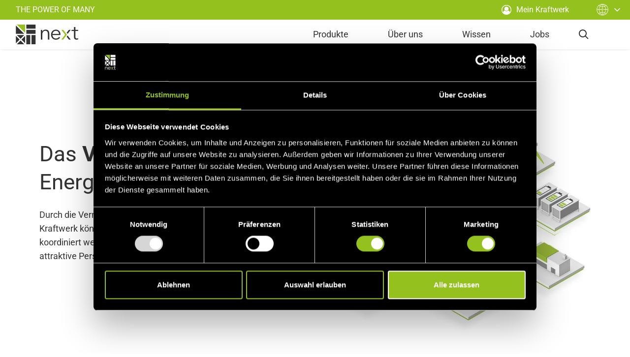

--- FILE ---
content_type: text/html; charset=utf-8
request_url: https://www.next-kraftwerke.at/
body_size: 27554
content:
<!DOCTYPE html><html lang="de-AT"><head><meta charSet="utf-8"/><meta name="viewport" content="width=device-width"/><link rel="icon" type="image/png" href="/images/favicon.ico"/><link rel="apple-touch-icon" sizes="57x57" href="/images/apple-icon-57x57.png"/><link rel="apple-touch-icon" sizes="60x60" href="/images/apple-icon-60x60.png"/><link rel="apple-touch-icon" sizes="72x72" href="/images/apple-icon-72x72.png"/><link rel="apple-touch-icon" sizes="76x76" href="/images/apple-icon-76x76.png"/><link rel="apple-touch-icon" sizes="114x114" href="/images/apple-icon-114x114.png"/><link rel="apple-touch-icon" sizes="120x120" href="/images/apple-icon-120x120.png"/><link rel="apple-touch-icon" sizes="144x144" href="/images/apple-icon-144x144.png"/><link rel="apple-touch-icon" sizes="152x152" href="/images/apple-icon-152x152.png"/><link rel="apple-touch-icon" sizes="180x180" href="/images/apple-icon-180x180.png"/><link rel="icon" type="image/png" sizes="192x192" href="/images/android-icon-192x192.png"/><link rel="icon" type="image/png" sizes="32x32" href="/images/favicon-32x32.png"/><link rel="icon" type="image/png" sizes="96x96" href="/images/favicon-96x96.png"/><link rel="icon" type="image/png" sizes="16x16" href="/images/favicon-16x16.png"/><title>Next Kraftwerke: Virtuelles Kraftwerk | Stromvermarktung </title><meta name="robots" content="index, follow"/><meta property="og:image" content="https://image-proxy.nextkraftwerke.cloud.fcse.io/cR0IdVDsVssOcgIZFKk2974jy0U=/fit-in/1920x1080/https%3A%2F%2Fstrapistoragegkuxf.blob.core.windows.net%2Fprod-gkuxf%2Fassets%2Fnext_kraftwerke_vpp_6886739bea.jpg"/><meta name="twitter:image" content="https://image-proxy.nextkraftwerke.cloud.fcse.io/cR0IdVDsVssOcgIZFKk2974jy0U=/fit-in/1920x1080/https%3A%2F%2Fstrapistoragegkuxf.blob.core.windows.net%2Fprod-gkuxf%2Fassets%2Fnext_kraftwerke_vpp_6886739bea.jpg"/><meta name="description" content="Das ist Next Kraftwerke! Erfahren Sie mehr über das Virtuelle Kraftwerk in Österreich und wie Sie daran teilnehmen können."/><meta name="keywords" content="Next Kraftwerke AT, Next Kraftwerke Österreich, Virtuelles Kraftwerk Österreich"/><meta property="og:type" content="website"/><meta property="og:title" content="Das ist Next Kraftwerke! Erfahren Sie mehr über das Virtuelle Kraftwerk in Österreich und wie Sie daran teilnehmen können."/><meta property="og:description" content="Das ist Next Kraftwerke! Erfahren Sie mehr über das Virtuelle Kraftwerk in Österreich und wie Sie daran teilnehmen können."/><meta property="og:url" content="https://www.next-kraftwerke.at/"/><meta name="twitter:card" content="summary"/><meta name="twitter:domain" content="www.next-kraftwerke.at"/><meta name="twitter:title" content="Next Kraftwerke: Virtuelles Kraftwerk | Stromvermarktung"/><meta name="twitter:description" content="Das ist Next Kraftwerke! Erfahren Sie mehr über das Virtuelle Kraftwerk in Österreich und wie Sie daran teilnehmen können."/><script type="application/ld+json">{"@context":"https://schema.org","@type":"WebPage","name":"Next Kraftwerke: Virtuelles Kraftwerk | Stromvermarktung ","description":"Das ist Next Kraftwerke! Erfahren Sie mehr über das Virtuelle Kraftwerk in Österreich und wie Sie daran teilnehmen können."}</script><link rel="canonical" href="https://www.next-kraftwerke.at/"/><link rel="alternate" hrefLang="de-AT" href="https://www.next-kraftwerke.at/"/><meta name="next-head-count" content="33"/><link data-next-font="" rel="preconnect" href="/" crossorigin="anonymous"/><link rel="preload" href="/_next/static/css/629388c0e51f98af.css" as="style"/><link rel="stylesheet" href="/_next/static/css/629388c0e51f98af.css" data-n-g=""/><link rel="preload" href="/_next/static/css/42039283da34d7ac.css" as="style"/><link rel="stylesheet" href="/_next/static/css/42039283da34d7ac.css" data-n-g=""/><link rel="preload" href="/_next/static/css/53cd1a7b03a76f84.css" as="style"/><link rel="stylesheet" href="/_next/static/css/53cd1a7b03a76f84.css" data-n-p=""/><link rel="preload" href="/_next/static/css/bf6bb740ffcfc25f.css" as="style"/><link rel="stylesheet" href="/_next/static/css/bf6bb740ffcfc25f.css"/><noscript data-n-css=""></noscript><script defer="" nomodule="" src="/_next/static/chunks/polyfills-42372ed130431b0a.js"></script><script defer="" src="/_next/static/chunks/i18n-at.959db08f9209c368.js"></script><script defer="" src="/_next/static/chunks/7215.c3b60214f9015ad5.js"></script><script defer="" src="/_next/static/chunks/6577-b8211671d6927e84.js"></script><script defer="" src="/_next/static/chunks/6535.3fa1bdaeb34e164c.js"></script><script defer="" src="/_next/static/chunks/7920.4511f43f4e66be9c.js"></script><script defer="" src="/_next/static/chunks/9576.60f7fc666531fc67.js"></script><script defer="" src="/_next/static/chunks/9841.724f68664ec4f8a0.js"></script><script defer="" src="/_next/static/chunks/5689.9d464b2b92cefa0c.js"></script><script defer="" src="/_next/static/chunks/2319.39ec710cd0e83078.js"></script><script src="/_next/static/chunks/webpack-8073b8d34e8d61e9.js" defer=""></script><script src="/_next/static/chunks/framework-697459280ce562b0.js" defer=""></script><script src="/_next/static/chunks/main-d4d7725103771672.js" defer=""></script><script src="/_next/static/chunks/fcse-libraries-b17bfd7c1767fed6.js" defer=""></script><script src="/_next/static/chunks/pages/_app-b46b058427010bf5.js" defer=""></script><script src="/_next/static/chunks/140-e6ef31368ccf0a35.js" defer=""></script><script src="/_next/static/chunks/2286-c528e3de50fbe84c.js" defer=""></script><script src="/_next/static/chunks/pages/%5B%5B...slug%5D%5D-ce6c94867760c474.js" defer=""></script><script src="/_next/static/kwTBQEJgW-dP93Yig6O2F/_buildManifest.js" defer=""></script><script src="/_next/static/kwTBQEJgW-dP93Yig6O2F/_ssgManifest.js" defer=""></script></head><body><div id="__next"><noscript><iframe src="https://www.googletagmanager.com/ns.html?id=GTM-TC8LHHQ" height="0" width="0" style="display:none;visibility:hidden"></iframe></noscript><div class="Layout_root__1x3Eq"><div class="Header_root__hagAA -light"><div class="Header_head__H6Yjb"><div class="Header_headItem__PepxS Header_slogan__TKpk7">The power of many</div><a class="Header_headItem__PepxS Header_is-mobileHidden__4YvBg" href="https://mein-kraftwerk.next-kraftwerke.at/index#/" target="_blank" rel="noopener noreferrer" data-layer-click-push="{ &quot;event&quot;: &quot;nxt.login&quot;, &quot;formLocation&quot;: &quot;header&quot; }"><svg class="Icon_root__AFCfN Icon_fullSize__lbBcO Header_headIcon__yN9yO"><use class="Icon_path__Tsyp8" href="/images/symbols.svg#icon-user-circle"></use></svg>Mein Kraftwerk</a></div><div class="Header_body__4LS1q"><div class="Header_logoWrapper__fFX5E"><a class="Header_logo__V9h3K" aria-label="home" href="https://www.next-kraftwerke.at/"><svg class="Icon_root__AFCfN Icon_fullSize__lbBcO Header_logoIcon__cGvfw"><use class="Icon_path__Tsyp8" href="/images/symbols.svg#icon-logo"></use></svg></a></div><form class="Search_root__alqu9"><button type="button" class="Search_trigger__AYRcc" aria-label="search"><svg class="Icon_root__AFCfN Icon_fullSize__lbBcO Search_icon__xhGBI"><use class="Icon_path__Tsyp8" href="/images/symbols.svg#icon-search"></use></svg></button><div class="Search_wrapper__g6iIb"><input type="text" class="Search_input__lSyvR" name="term" required="" aria-label="search-input" value=""/><button type="button" class="Search_cancel__4Mfyw" aria-label="close"><svg class="Icon_root__AFCfN Icon_fullSize__lbBcO Search_cancelIcon__aUD_z"><use class="Icon_path__Tsyp8" href="/images/symbols.svg#icon-close"></use></svg></button><button type="submit" class="Search_submit__CFQAx" aria-label="submit"><div class="TripleChevron_root__eESj9 Search_submitIcon__mjbKU"><svg class="Icon_root__AFCfN Icon_fullSize__lbBcO TripleChevron_icon__X0PQK"><use class="Icon_path__Tsyp8" href="/images/symbols.svg#icon-chevron-right"></use></svg><svg class="Icon_root__AFCfN Icon_fullSize__lbBcO TripleChevron_icon__X0PQK"><use class="Icon_path__Tsyp8" href="/images/symbols.svg#icon-chevron-right"></use></svg><svg class="Icon_root__AFCfN Icon_fullSize__lbBcO TripleChevron_icon__X0PQK"><use class="Icon_path__Tsyp8" href="/images/symbols.svg#icon-chevron-right"></use></svg></div></button></div></form><nav class="Nav_root__SfQ0K"><button type="button" class="Nav_trigger__q3BB9" aria-label="navigation-button"><svg class="Icon_root__AFCfN Icon_fullSize__lbBcO Nav_triggerIcon__vsnEH"><use class="Icon_path__Tsyp8" href="/images/symbols.svg#icon-minus"></use></svg><svg class="Icon_root__AFCfN Icon_fullSize__lbBcO Nav_triggerIcon__vsnEH"><use class="Icon_path__Tsyp8" href="/images/symbols.svg#icon-minus"></use></svg><svg class="Icon_root__AFCfN Icon_fullSize__lbBcO Nav_triggerIcon__vsnEH"><use class="Icon_path__Tsyp8" href="/images/symbols.svg#icon-minus"></use></svg></button><input class="Nav_returnRadio__I2gSp" id="nav-menu-return" type="radio" name="nav-item" checked=""/><label class="Nav_returnLabel__9oVYo" for="nav-menu-return"><svg class="Icon_root__AFCfN Icon_fullSize__lbBcO Nav_returnIcon__KsVHj"><use class="Icon_path__Tsyp8" href="/images/symbols.svg#icon-chevron-left"></use></svg>Zurück</label><ul class="Nav_list__g1uIO"></ul></nav></div></div><div class="Layout_content__Z_OBU"><div><div class="Section_root__S_UTG HeroSection_root__2anHj -light-desktop -light-mobile"><div class="HeroSection_background__5hQ_F"><span style="object-fit:cover;object-position:center center;transform-origin:center center" class="LazyImage_imageWrapper__MctmV HeroSection_picture__F_BCg"><img class="LazyImage_imageElement__xdVwq Image_image__fnfph -white" srcSet="https://image-proxy.nextkraftwerke.cloud.fcse.io/ySvuwcsn_Qb5XgVPNvC7abRFwIs=/fit-in/450x253/https%3A%2F%2Fstrapistoragegkuxf.blob.core.windows.net%2Fprod-gkuxf%2Fassets%2FStartseite_Header_d7d2795378.jpg 450w, https://image-proxy.nextkraftwerke.cloud.fcse.io/vPV8unt7Jnaogc4VReiMTHZSVwM=/fit-in/1920x1080/https%3A%2F%2Fstrapistoragegkuxf.blob.core.windows.net%2Fprod-gkuxf%2Fassets%2FStartseite_Header_d7d2795378.jpg 1920w" decoding="async" data-cmp-lazy-image="true" loading="lazy" alt="" src="https://image-proxy.nextkraftwerke.cloud.fcse.io/vPV8unt7Jnaogc4VReiMTHZSVwM=/fit-in/1920x1080/https%3A%2F%2Fstrapistoragegkuxf.blob.core.windows.net%2Fprod-gkuxf%2Fassets%2FStartseite_Header_d7d2795378.jpg" sizes="(max-width: 640px) 450px, 1920px"/></span></div><div class="Section_inner__UMxUa"><div class="Section_container__VVNOU Section_is-row__4dYqK HeroSection_rootContainer__aziyw"><div class="Section_info__oK4s8"><div class="Richtext_root__NJhn6 Section_headline__0h43J"><h1>Das <strong>Virtuelle Kraftwerk</strong> für die Energie­­­wende</h1></div><div class="Richtext_root__NJhn6 Section_text__WuQcc"><p>Durch die Vernetzung dezentraler Stromproduzenten und -verbraucher im Virtuellen Kraftwerk können Produktion und Verbrauch in der neuen Energiewelt zuverlässig koordiniert werden. Das sorgt nicht nur für ein stabiles Stromnetz, sondern eröffnet auch attraktive Perspektiven für alle Teilnehmer.</p></div></div></div></div></div><div class="Section_root__S_UTG -green"><div class="Section_inner__UMxUa GreenInterrupt_root--inner__n8SjU"><div class="Section_container__VVNOU"><div class="Section_info__oK4s8"><div class="Richtext_root__NJhn6 Section_text__WuQcc GreenInterrupt_root--text__8R7C3"><h4>Wir freuen uns über Ihr Interesse an einer Zusammenarbeit mit Next Kraftwerke.&nbsp;</h4><h4>Leider können wir Ihnen aktuell kein Angebot machen, da wir entschieden haben, uns aus dem österreichischen Markt zurückzuziehen. Wir bitten daher von Neukundenanfragen abzusehen. Vielen Dank für Ihr Verständnis!</h4></div></div></div></div></div><div class="Section_root__S_UTG -gray"><div class="Section_inner__UMxUa"><div class="Section_container__VVNOU"><div class="Section_info__oK4s8"><div class="Richtext_root__NJhn6 Section_headline__0h43J"><h2>Unser <strong>Angebot</strong></h2></div></div><div class="Section_content__OC1Nc"><div class="ProductList_products__FsXef"><div class=""><a class="Tile_inner__gnXLj Product_root__cTFcX Link_linkWrapper__GR2XR" title="Unser Angebot für die Direktvermarktung" aria-label="Unser Angebot für die Direktvermarktung" target="_self" href="https://www.next-kraftwerke.at/produkte/direktvermarktung"><svg class="Icon_root__AFCfN Icon_fullSize__lbBcO Product_icon__MYh_w"><use class="Icon_path__Tsyp8" href="/images/symbols.svg#icon-nk-direktvermarktung"></use></svg><div class="Product_content__b91Hg"><h3 class="Product_title__fFsxK"><div class="Richtext_root__NJhn6">Direktvermarktung</div></h3><p class="Product_teaser__GO42S">Vermarkten Sie Ihre Anlage effizient mit dem EAG-Marktprämienmodell. Wir unterstützen Sie bei allen Schritten.</p></div><div class="TripleChevron_root__eESj9 Tile_tripleChevron__Ydj5x"><svg class="Icon_root__AFCfN Icon_fullSize__lbBcO TripleChevron_icon__X0PQK"><use class="Icon_path__Tsyp8" href="/images/symbols.svg#icon-chevron-right"></use></svg><svg class="Icon_root__AFCfN Icon_fullSize__lbBcO TripleChevron_icon__X0PQK"><use class="Icon_path__Tsyp8" href="/images/symbols.svg#icon-chevron-right"></use></svg><svg class="Icon_root__AFCfN Icon_fullSize__lbBcO TripleChevron_icon__X0PQK"><use class="Icon_path__Tsyp8" href="/images/symbols.svg#icon-chevron-right"></use></svg></div></a></div><div class=""><a class="Tile_inner__gnXLj Product_root__cTFcX Link_linkWrapper__GR2XR" title="Tarife &amp; Services für Industrie &amp; Gewerbe" aria-label="Tarife &amp; Services für Industrie &amp; Gewerbe" target="_self" href="https://www.next-kraftwerke.at/produkte/regelenergie"><svg class="Icon_root__AFCfN Icon_fullSize__lbBcO Product_icon__MYh_w"><use class="Icon_path__Tsyp8" href="/images/symbols.svg#icon-nk-regelenergie"></use></svg><div class="Product_content__b91Hg"><h3 class="Product_title__fFsxK"><div class="Richtext_root__NJhn6">Regelenergie</div></h3><p class="Product_teaser__GO42S">Erzielen Sie mit der Flexibilität Ihrer Anlage oder Ihres Stromverbrauchs Mehrerlöse und stabilisieren Sie nebenbei das Stromnetz.</p></div><div class="TripleChevron_root__eESj9 Tile_tripleChevron__Ydj5x"><svg class="Icon_root__AFCfN Icon_fullSize__lbBcO TripleChevron_icon__X0PQK"><use class="Icon_path__Tsyp8" href="/images/symbols.svg#icon-chevron-right"></use></svg><svg class="Icon_root__AFCfN Icon_fullSize__lbBcO TripleChevron_icon__X0PQK"><use class="Icon_path__Tsyp8" href="/images/symbols.svg#icon-chevron-right"></use></svg><svg class="Icon_root__AFCfN Icon_fullSize__lbBcO TripleChevron_icon__X0PQK"><use class="Icon_path__Tsyp8" href="/images/symbols.svg#icon-chevron-right"></use></svg></div></a></div></div></div></div></div></div><div class="Section_root__S_UTG -gray"><div class="Section_inner__UMxUa"><div class="Section_container__VVNOU"><div class="Section_info__oK4s8"><div class="Richtext_root__NJhn6 Section_headline__0h43J"><h2><strong>Über uns</strong></h2></div></div><div class="Section_content__OC1Nc"><div class="TileList_root__qef3Y" style="--desktop-columns:4"><div class=""><div class="Tile_innerColumn__GgE8n Tile_inner__gnXLj"><span style="object-fit:contain;object-position:center center;transform-origin:center center" class="LazyImage_imageWrapper__MctmV Teaser_image__lqHMJ"><img class="LazyImage_imageElement__xdVwq Image_image__fnfph -white" srcSet="https://image-proxy.nextkraftwerke.cloud.fcse.io/8yF_7DEUQPVB8JlVBTw0l_lNi1Q=/fit-in/450x253/https%3A%2F%2Fstrapistoragegkuxf.blob.core.windows.net%2Fprod-gkuxf%2Fassets%2Fn_ea942ec085.png 450w, https://image-proxy.nextkraftwerke.cloud.fcse.io/GFDYwmKrNQqpsVmv79T7z-RaeGs=/fit-in/1920x1080/https%3A%2F%2Fstrapistoragegkuxf.blob.core.windows.net%2Fprod-gkuxf%2Fassets%2Fn_ea942ec085.png 1920w" decoding="async" data-cmp-lazy-image="true" loading="lazy" alt="" src="https://image-proxy.nextkraftwerke.cloud.fcse.io/GFDYwmKrNQqpsVmv79T7z-RaeGs=/fit-in/1920x1080/https%3A%2F%2Fstrapistoragegkuxf.blob.core.windows.net%2Fprod-gkuxf%2Fassets%2Fn_ea942ec085.png" sizes="(max-width: 640px) 450px, 1920px"/></span><div class="Teaser_content__UHS6o"><h3 class="Teaser_headline__te_vE">Zukunftsorientiert</h3><p class="Richtext_root__NJhn6 Teaser_text__euAcZ">Als Teil der digitalen Energiewende gestalten wir die Zukunft der Energiewirtschaft.</p></div></div></div><div class=""><div class="Tile_innerColumn__GgE8n Tile_inner__gnXLj"><span style="object-fit:contain;object-position:center center;transform-origin:center center" class="LazyImage_imageWrapper__MctmV Teaser_image__lqHMJ"><img class="LazyImage_imageElement__xdVwq Image_image__fnfph -white" srcSet="https://image-proxy.nextkraftwerke.cloud.fcse.io/YJCsdr6dm6tl6s6vsutaJSOW_jw=/fit-in/450x253/https%3A%2F%2Fstrapistoragegkuxf.blob.core.windows.net%2Fprod-gkuxf%2Fassets%2Fe_1981b873fd.png 450w, https://image-proxy.nextkraftwerke.cloud.fcse.io/5DTxlLZFjkA8Tc-JSECVuGgsBnY=/fit-in/1920x1080/https%3A%2F%2Fstrapistoragegkuxf.blob.core.windows.net%2Fprod-gkuxf%2Fassets%2Fe_1981b873fd.png 1920w" decoding="async" data-cmp-lazy-image="true" loading="lazy" alt="" src="https://image-proxy.nextkraftwerke.cloud.fcse.io/5DTxlLZFjkA8Tc-JSECVuGgsBnY=/fit-in/1920x1080/https%3A%2F%2Fstrapistoragegkuxf.blob.core.windows.net%2Fprod-gkuxf%2Fassets%2Fe_1981b873fd.png" sizes="(max-width: 640px) 450px, 1920px"/></span><div class="Teaser_content__UHS6o"><h3 class="Teaser_headline__te_vE">Ausbalanciert</h3><p class="Richtext_root__NJhn6 Teaser_text__euAcZ">Mit allen Teilnehmenden des Next Pools gleichen wir Schwankungen aus. Damit unterstützen wir die Versorgungssicherheit in Österreich und Europa.</p></div></div></div><div class=""><div class="Tile_innerColumn__GgE8n Tile_inner__gnXLj"><span style="object-fit:contain;object-position:center center;transform-origin:center center" class="LazyImage_imageWrapper__MctmV Teaser_image__lqHMJ"><img class="LazyImage_imageElement__xdVwq Image_image__fnfph -white" srcSet="https://image-proxy.nextkraftwerke.cloud.fcse.io/cXe1AacOT1gHQVHhj7K3tiMYAGA=/fit-in/450x253/https%3A%2F%2Fstrapistoragegkuxf.blob.core.windows.net%2Fprod-gkuxf%2Fassets%2Fx_8fc6c6f18a.png 450w, https://image-proxy.nextkraftwerke.cloud.fcse.io/jEhxB5jQl3bQPRBWoz91xKyHsmw=/fit-in/1920x1080/https%3A%2F%2Fstrapistoragegkuxf.blob.core.windows.net%2Fprod-gkuxf%2Fassets%2Fx_8fc6c6f18a.png 1920w" decoding="async" data-cmp-lazy-image="true" loading="lazy" alt="" src="https://image-proxy.nextkraftwerke.cloud.fcse.io/jEhxB5jQl3bQPRBWoz91xKyHsmw=/fit-in/1920x1080/https%3A%2F%2Fstrapistoragegkuxf.blob.core.windows.net%2Fprod-gkuxf%2Fassets%2Fx_8fc6c6f18a.png" sizes="(max-width: 640px) 450px, 1920px"/></span><div class="Teaser_content__UHS6o"><h3 class="Teaser_headline__te_vE">Vernetzt</h3><p class="Richtext_root__NJhn6 Teaser_text__euAcZ">Tausende dezentrale Einheiten werden mit unserem Leitsystem gebündelt und zentral gesteuert.</p></div></div></div><div class=""><div class="Tile_innerColumn__GgE8n Tile_inner__gnXLj"><span style="object-fit:contain;object-position:center center;transform-origin:center center" class="LazyImage_imageWrapper__MctmV Teaser_image__lqHMJ"><img class="LazyImage_imageElement__xdVwq Image_image__fnfph -white" srcSet="https://image-proxy.nextkraftwerke.cloud.fcse.io/7wm6ExiEKfATKaBJ3MsnSwXLaZE=/fit-in/450x253/https%3A%2F%2Fstrapistoragegkuxf.blob.core.windows.net%2Fprod-gkuxf%2Fassets%2Ft_424671dcf5.png 450w, https://image-proxy.nextkraftwerke.cloud.fcse.io/fw_bZqF7tRDsVZfLZMPQNpTLmDY=/fit-in/1920x1080/https%3A%2F%2Fstrapistoragegkuxf.blob.core.windows.net%2Fprod-gkuxf%2Fassets%2Ft_424671dcf5.png 1920w" decoding="async" data-cmp-lazy-image="true" loading="lazy" alt="" src="https://image-proxy.nextkraftwerke.cloud.fcse.io/fw_bZqF7tRDsVZfLZMPQNpTLmDY=/fit-in/1920x1080/https%3A%2F%2Fstrapistoragegkuxf.blob.core.windows.net%2Fprod-gkuxf%2Fassets%2Ft_424671dcf5.png" sizes="(max-width: 640px) 450px, 1920px"/></span><div class="Teaser_content__UHS6o"><h3 class="Teaser_headline__te_vE">Kooperativ</h3><p class="Richtext_root__NJhn6 Teaser_text__euAcZ">Gemeinsam arbeiten wir an einer nachhaltigen und wirtschaftlichen Energieversorgung. Sind Sie dabei?</p></div></div></div></div></div><div class="Section_ctaWrap__BTedy"><a class="Link_link__rvRC_" title="Erfahren Sie mehr über das Unternehmen" aria-label="Erfahren Sie mehr über das Unternehmen" target="_self" href="https://www.next-kraftwerke.at/unternehmen">Mehr über Next Kraftwerke<div class="TripleChevron_root__eESj9 Link_icon__anOXe"><svg class="Icon_root__AFCfN Icon_fullSize__lbBcO TripleChevron_icon__X0PQK Link_icon--icon__D4lTT"><use class="Icon_path__Tsyp8" href="/images/symbols.svg#icon-chevron-right"></use></svg><svg class="Icon_root__AFCfN Icon_fullSize__lbBcO TripleChevron_icon__X0PQK Link_icon--icon__D4lTT"><use class="Icon_path__Tsyp8" href="/images/symbols.svg#icon-chevron-right"></use></svg><svg class="Icon_root__AFCfN Icon_fullSize__lbBcO TripleChevron_icon__X0PQK Link_icon--icon__D4lTT"><use class="Icon_path__Tsyp8" href="/images/symbols.svg#icon-chevron-right"></use></svg></div></a></div></div></div></div><div class="Section_root__S_UTG FactsAndFigure_root__CodJW -light"><div class="Section_inner__UMxUa"><div class="Section_container__VVNOU"><div class="Section_info__oK4s8"><div class="Richtext_root__NJhn6 Section_headline__0h43J"><h2>Next Kraftwerke <strong>in Zahlen</strong></h2></div></div><div class="Section_content__OC1Nc FactsAndFigure_root--content__o9__P"><div class="FactsAndFigure_figures__V_G5m"><div><h3 class="FactsAndFigure_ffLabel__n3zQP">Mitarbeiter_innen</h3><div class="FactsAndFigure_ffFigure__1Zqpt"><span class="FactsAndFigure_ffNumber__BWcU4">341</span></div></div><div><h3 class="FactsAndFigure_ffLabel__n3zQP">Standorte</h3><div class="FactsAndFigure_ffFigure__1Zqpt"><span class="FactsAndFigure_ffNumber__BWcU4">9</span></div></div><div><h3 class="FactsAndFigure_ffLabel__n3zQP">Vernetzte Technologien</h3><div class="FactsAndFigure_ffFigure__1Zqpt"><span class="FactsAndFigure_ffNumber__BWcU4">17</span></div></div><div><h3 class="FactsAndFigure_ffLabel__n3zQP">Anlagen</h3><div class="FactsAndFigure_ffFigure__1Zqpt"><span class="FactsAndFigure_ffNumber__BWcU4">14 375</span><span class="FactsAndFigure_ffSuffix__Y0dyE">Q4/2025</span></div></div><div><h3 class="FactsAndFigure_ffLabel__n3zQP">Vernetzte Leistung</h3><div class="FactsAndFigure_ffFigure__1Zqpt"><span class="FactsAndFigure_ffNumber__BWcU4">15 541</span><span class="FactsAndFigure_ffSuffix__Y0dyE">MW Q4/2025</span></div></div><div><h3 class="FactsAndFigure_ffLabel__n3zQP">Gründung</h3><div class="FactsAndFigure_ffFigure__1Zqpt"><span class="FactsAndFigure_ffNumber__BWcU4">2009</span><span class="FactsAndFigure_ffSuffix__Y0dyE">Next Kraftwerke</span></div></div></div></div></div></div></div><div class="Section_root__S_UTG -gray"><div class="Section_inner__UMxUa"><div class="Section_container__VVNOU Section_is-row__4dYqK Section_is-vertically-centered__gjR9Q"><div class="Section_info__oK4s8"><div class="Richtext_root__NJhn6 Section_headline__0h43J"><h2>So funktioniert <strong>unser Virtuelles Kraftwerk</strong></h2></div></div><div class="Section_content__OC1Nc"><div class="MediaTextSection_youtube__hhyng"><div class="MediaTextSection_inner__kFFuH"><div class="MediaTextSection_bg__uXJ0W"><span style="object-fit:contain;object-position:center center;transform-origin:center center" class="LazyImage_imageWrapper__MctmV MediaTextSection_picture__ootDb"><img class="LazyImage_imageElement__xdVwq Image_image__fnfph -white" srcSet="https://image-proxy.nextkraftwerke.cloud.fcse.io/L19gUkiZsllJ5RA7ZXLJZYs3UE8=/fit-in/450x253/https%3A%2F%2Fstrapistoragegkuxf.blob.core.windows.net%2Fprod-gkuxf%2Fassets%2Fthumnail_Unternehmensvideo_7b523fcb53.jpg 450w, https://image-proxy.nextkraftwerke.cloud.fcse.io/nNP1gHVuL0ibpPYn7h9WgVmsXiI=/fit-in/1920x1080/https%3A%2F%2Fstrapistoragegkuxf.blob.core.windows.net%2Fprod-gkuxf%2Fassets%2Fthumnail_Unternehmensvideo_7b523fcb53.jpg 1920w" decoding="async" data-cmp-lazy-image="true" loading="lazy" alt="Wie funktioniert unser Virtuelles Kraftwerk?" src="https://image-proxy.nextkraftwerke.cloud.fcse.io/nNP1gHVuL0ibpPYn7h9WgVmsXiI=/fit-in/1920x1080/https%3A%2F%2Fstrapistoragegkuxf.blob.core.windows.net%2Fprod-gkuxf%2Fassets%2Fthumnail_Unternehmensvideo_7b523fcb53.jpg" sizes="(max-width: 640px) 450px, 1920px"/></span></div><p class="Richtext_root__NJhn6 MediaTextSection_text__1M3aM"><a href="https://www.youtube.com/howyoutubeworks/user-settings/privacy/">Zu den Datenschutzeinstellungen von Youtube</a></p><button type="button" class="Button_root__PfW0G MediaTextSection_button__aT2ES Button_default__iOs14"><span class="Button_label___b9zT">Mit Klick auf diesen Button wird das eingebundene Youtube Video geladen.</span></button></div></div></div></div></div></div></div></div><div class="Footer_root__g9BuT"><div class="Footer_inner__LCA3x"><div class="Footer_columns__eBu_0"><div class="Footer_column__o_VDy"><h3 class="Footer_columnHeadline__lAgif">Kontakt</h3><div class="Richtext_root__NJhn6 Footer_columnText__veXJl"><p>Next Kraftwerke AT GmbH<br>Franz-Josefs-Kai 27<br>1010 Wien</p><p><a href="mailto:info@next-kraftwerke.at">info@next-kraftwerke.at</a></p></div><div class="Footer_socialMedia__tjiPP"><a class="Footer_socialLink__tVeAt" href="https://www.linkedin.com/company/next-kraftwerke-gmbh" rel="noopener noreferrer" target="_blank" aria-label="linkedin"><svg class="Icon_root__AFCfN Icon_fullSize__lbBcO Footer_socialIcon__l8cBS"><use class="Icon_path__Tsyp8" href="/images/symbols.svg#icon-linkedin"></use></svg></a></div></div><div class="Footer_column__o_VDy"><h3 class="Footer_columnHeadline__lAgif">Mehr über Next Kraftwerke</h3><div class="Footer_links__M2Ji2"><a class="Footer_link__NE5H5 Link_link__rvRC_" target="_self" href="https://www.next-kraftwerke.at/unternehmen">Über uns</a><a class="Footer_link__NE5H5 Link_link__rvRC_" target="_self" href="https://www.next-kraftwerke.at/produkte">Produkte</a><a class="Footer_link__NE5H5 Link_link__rvRC_" target="_self" href="https://www.next-kraftwerke.at/unternehmen/jobs">Karriere</a></div></div><div class="Footer_column__o_VDy"><h3 class="Footer_columnHeadline__lAgif">Rechtliches</h3><div class="Footer_links__M2Ji2"><a class="Footer_link__NE5H5 Link_link__rvRC_" target="_self" href="https://www.next-kraftwerke.at/cookie-richtlinie">Cookie Richtlinien</a><a class="Footer_link__NE5H5 Link_link__rvRC_" target="_self" href="https://www.next-kraftwerke.at/impressum">Impressum</a><a class="Footer_link__NE5H5 Link_link__rvRC_" target="_self" href="https://www.next-kraftwerke.at/datenschutz">Datenschutz</a></div></div></div><button class="Footer_backToTop__0tnRu"><div class="TripleChevron_root__eESj9 Footer_backToTopIcon__UAmli"><svg class="Icon_root__AFCfN Icon_fullSize__lbBcO TripleChevron_icon__X0PQK"><use class="Icon_path__Tsyp8" href="/images/symbols.svg#icon-chevron-right"></use></svg><svg class="Icon_root__AFCfN Icon_fullSize__lbBcO TripleChevron_icon__X0PQK"><use class="Icon_path__Tsyp8" href="/images/symbols.svg#icon-chevron-right"></use></svg><svg class="Icon_root__AFCfN Icon_fullSize__lbBcO TripleChevron_icon__X0PQK"><use class="Icon_path__Tsyp8" href="/images/symbols.svg#icon-chevron-right"></use></svg></div>nach oben</button></div></div></div></div><script id="__NEXT_DATA__" type="application/json">{"props":{"pageProps":{"locale":"de-AT","view":"page","localizationData":[{"slug":"","locale":"de","__typename":"AbstractPage"},{"slug":"","locale":"de","__typename":"AbstractPage"},{"slug":"","locale":"de-AT","__typename":"AbstractPage"},{"slug":"","locale":"en","__typename":"AbstractPage"},{"slug":"","locale":"en","__typename":"AbstractPage"},{"slug":"/en","locale":"en-BE","__typename":"AbstractPage"},{"slug":"/en","locale":"en-BE","__typename":"AbstractPage"},{"slug":"","locale":"fr","__typename":"AbstractPage"},{"slug":"","locale":"fr","__typename":"AbstractPage"},{"slug":"/fr","locale":"fr-BE","__typename":"AbstractPage"}],"metadata":{"id":"7421","meta_title":"Next Kraftwerke: Virtuelles Kraftwerk | Stromvermarktung ","meta_description":"Das ist Next Kraftwerke! Erfahren Sie mehr über das Virtuelle Kraftwerk in Österreich und wie Sie daran teilnehmen können.","meta_keywords":"Next Kraftwerke AT, Next Kraftwerke Österreich, Virtuelles Kraftwerk Österreich","image":{"media":{"url":"https://image-proxy.nextkraftwerke.cloud.fcse.io/cR0IdVDsVssOcgIZFKk2974jy0U=/fit-in/1920x1080/https%3A%2F%2Fstrapistoragegkuxf.blob.core.windows.net%2Fprod-gkuxf%2Fassets%2Fnext_kraftwerke_vpp_6886739bea.jpg","__typename":"UploadFile"},"__typename":"ComponentImageNextImage"},"meta_robots":"index, follow","og_type":"website","og_title":"Next Kraftwerke: Virtuelles Kraftwerk | Stromvermarktung ","og_description":"Das ist Next Kraftwerke! Erfahren Sie mehr über das Virtuelle Kraftwerk in Österreich und wie Sie daran teilnehmen können.","og_url":"https://www.next-kraftwerke.at/","og_sitename":"Next Kraftwerke: Virtuelles Kraftwerk \u0026 Stromvermarktung","twitter_card":"summary","twitter_site":null,"twitter_domain":"www.next-kraftwerke.at","twitter_title":"Next Kraftwerke: Virtuelles Kraftwerk | Stromvermarktung","twitter_description":"Das ist Next Kraftwerke! Erfahren Sie mehr über das Virtuelle Kraftwerk in Österreich und wie Sie daran teilnehmen können.","canonical":null,"__typename":"ComponentSeoSeoMetaData"},"canonical":null,"abstractPageSlug":null,"category":{},"tag":{},"blogPost":{},"sections":[{"__typename":"ComponentContentHeroModule","id":"991","headline":"\u003ch1\u003eDas \u003cstrong\u003eVirtuelle Kraftwerk\u003c/strong\u003e für die Energie­­­wende\u003c/h1\u003e","text":"\u003cp\u003eDurch die Vernetzung dezentraler Stromproduzenten und -verbraucher im Virtuellen Kraftwerk können Produktion und Verbrauch in der neuen Energiewelt zuverlässig koordiniert werden. Das sorgt nicht nur für ein stabiles Stromnetz, sondern eröffnet auch attraktive Perspektiven für alle Teilnehmer.\u003c/p\u003e","themeHeroModule":"light","cta_button":null,"image":{"id":"12801","media":{"name":"Startseite-Header.jpg","alternativeText":"","caption":"","urlPreview":"https://image-proxy.nextkraftwerke.cloud.fcse.io/nOerOgslrLZhCpoyPr62oYDjwXw=/fit-in/400x225/filters:blur(30)/https%3A%2F%2Fstrapistoragegkuxf.blob.core.windows.net%2Fprod-gkuxf%2Fassets%2FStartseite_Header_d7d2795378.jpg","url":"https://image-proxy.nextkraftwerke.cloud.fcse.io/vPV8unt7Jnaogc4VReiMTHZSVwM=/fit-in/1920x1080/https%3A%2F%2Fstrapistoragegkuxf.blob.core.windows.net%2Fprod-gkuxf%2Fassets%2FStartseite_Header_d7d2795378.jpg","urlMobilePreview":"https://image-proxy.nextkraftwerke.cloud.fcse.io/dEwKOl4VMVTR7fktALjx_-SWHqU=/fit-in/50x30/filters:blur(4)/https%3A%2F%2Fstrapistoragegkuxf.blob.core.windows.net%2Fprod-gkuxf%2Fassets%2FStartseite_Header_d7d2795378.jpg","urlMobile":"https://image-proxy.nextkraftwerke.cloud.fcse.io/ySvuwcsn_Qb5XgVPNvC7abRFwIs=/fit-in/450x253/https%3A%2F%2Fstrapistoragegkuxf.blob.core.windows.net%2Fprod-gkuxf%2Fassets%2FStartseite_Header_d7d2795378.jpg","__typename":"UploadFile"},"focus":"center_center","fit":"cover","background_color":"white","__typename":"ComponentImageNextImage"},"theme_mobile":"light","enabled":null},{"__typename":"ComponentInterruptsGreenInterrupt","id":"101","text":"\u003ch4\u003eWir freuen uns über Ihr Interesse an einer Zusammenarbeit mit Next Kraftwerke.\u0026nbsp;\u003c/h4\u003e\u003ch4\u003eLeider können wir Ihnen aktuell kein Angebot machen, da wir entschieden haben, uns aus dem österreichischen Markt zurückzuziehen. Wir bitten daher von Neukundenanfragen abzusehen. Vielen Dank für Ihr Verständnis!\u003c/h4\u003e","ctas":[],"enabled":true},{"__typename":"ComponentContentProductListModule","id":"61","headline":"\u003ch2\u003eUnser \u003cstrong\u003eAngebot\u003c/strong\u003e\u003c/h2\u003e","description":"","themeProductList":"gray","products":[{"id":"250","title":"Direktvermarktung","teaser":"Vermarkten Sie Ihre Anlage effizient mit dem EAG-Marktprämienmodell. Wir unterstützen Sie bei allen Schritten.","link":{"id":"35550","label":null,"title":"Unser Angebot für die Direktvermarktung","external_url":null,"internal_page":{"id":"vb52hw3qethn9cu5f21l9k1b","slug":"/produkte/direktvermarktung","__typename":"AbstractPage"},"link_target":"self","theme":null,"click_route_json":null,"__typename":"ComponentLinkingGlobalLinkButton"},"icon":"nk_direktvermarktung","__typename":"ComponentPiecesProductTile"},{"id":"251","title":"Regelenergie","teaser":"Erzielen Sie mit der Flexibilität Ihrer Anlage oder Ihres Stromverbrauchs Mehrerlöse und stabilisieren Sie nebenbei das Stromnetz.","link":{"id":"35551","label":null,"title":"Tarife \u0026 Services für Industrie \u0026 Gewerbe","external_url":null,"internal_page":{"id":"f16a710tbaupf9q33c76z387","slug":"/produkte/regelenergie","__typename":"AbstractPage"},"link_target":"self","theme":null,"click_route_json":null,"__typename":"ComponentLinkingGlobalLinkButton"},"icon":"nk_regelenergie","__typename":"ComponentPiecesProductTile"}],"ctas":[],"enabled":null},{"__typename":"ComponentInterruptsGreenInterrupt","id":"102","text":"\u003cp\u003eWerden Sie Teil des Virtuellen Kraftwerks. Wir beraten Sie.\u003c/p\u003e","ctas":[{"id":"35552","label":"Anfrage senden","title":"Zum Kontaktformular","external_url":null,"internal_page":null,"link_target":"self","theme":"dark","click_route_json":{"id":6,"name":"Allgemeine Anfrage AT","success_title":"Danke für Ihre Anfrage!","success_message":"Wir haben Ihre Anfrage erhalten und werden uns so schnell wie möglich bei Ihnen melden.","privacy_statement":"\u003cp\u003eInformationen über die Erhebung, Speicherung und Nutzung Ihrer Daten finden Sie in unserer \u003ca href=\"https://www.next-kraftwerke.at/datenschutz\"\u003eDatenschutzerklärung\u003c/a\u003e.\u003c/p\u003e","dismissal_title":"Schade...","dismissal_message":" Leider haben wir aktuell kein Produkt, das zu Ihren Anforderungen passt. Stöbern Sie hier weiter.","createdAt":"2022-04-20T12:35:19.000Z","updatedAt":"2024-01-30T14:44:16.417Z","locale":"de-AT","documentId":"i89uisdg2c2yst51ltxcqju0","publishedAt":"2025-06-24T17:05:25.662Z","success_teaser_tiles":[{"id":576,"headline":"Zurück zur Startseite","description":"Entdecken Sie noch mehr Produkte und Services von uns.","icon":"nk_logo","image":null,"link":{"id":7471,"label":null,"title":null,"external_url":null,"link_target":"_self","theme":null,"internal_page":{"id":29876,"slug":"","title":"Next Kraftwerke: Virtuelles Kraftwerk | Stromvermarktung ","computed_name":"\u003croot\u003e (www.next-kraftwerke.at/de)","is_hub":false,"canonical":null,"noindex":false,"derived_domain":"www.next-kraftwerke.at","createdAt":"2021-11-16T12:25:54.000Z","updatedAt":"2025-08-08T08:39:22.464Z","publishedAt":null,"locale":"de-AT","documentId":"o06yyw2tm2gg30uznyhfc2as"}}},{"id":577,"headline":"Ich will spielen","description":"Steuern Sie in unserer Simulation das Virtuelle Kraftwerk selbst und verhindern Sie den Blackout","icon":"nk_simulation","image":null,"link":{"id":7472,"label":null,"title":"","external_url":"https://www.next-kraftwerke.com/virtual-power-plant-vpp-simulation?lang=de","link_target":"_self","theme":null,"internal_page":null}}],"first_step":{"id":52,"internal_name":"1 - Allgemeine Anfrage AT","multiple_choice":false,"step_title":"Woran sind Sie interessiert?","createdAt":"2023-09-26T15:33:31.830Z","updatedAt":"2024-02-09T15:01:44.279Z","publishedAt":"2023-09-26T15:33:31.787Z","locale":"de-AT","documentId":"fn6mp9suwtwlbr6h25pqbv1r","options":[{"id":6613,"label":"Produkte","value":"produkte","display_text":null,"dismissal":false,"target_url":null,"icon":"nk-nemocs-01","include_zip_code_email_targets":false,"email_list":[{"id":95,"email_target":"info@next-kraftwerke.de"},{"id":96,"email_target":"info@next-kraftwerke.at"}],"target":{"id":2983,"internal_name":"2 - Allgemeine Anfrage AT","multiple_choice":false,"step_title":"Was trifft auf Sie zu?","createdAt":"2023-09-26T15:33:31.780Z","updatedAt":"2023-09-26T15:33:31.780Z","publishedAt":null,"locale":"de-AT","documentId":"rq2oewmhb6m8sjbkbpied4aa","options":[{"id":7984,"label":"Anlagen­betreiber_in","value":"anlagen­betreiber_in","display_text":null,"dismissal":false,"target_url":null,"icon":"nk-eeg-anlagen-gesamt","include_zip_code_email_targets":null,"email_list":[],"target":{"id":2984,"internal_name":"3 - Allgemeine Anfrage AT","multiple_choice":true,"step_title":"Ich interessiere mich für...","createdAt":"2023-09-26T15:33:31.688Z","updatedAt":"2023-12-05T12:26:28.549Z","publishedAt":null,"locale":"de-AT","documentId":"yi07npwkfkh51hc89jao4wp2","options":[{"id":7989,"label":"Strom­handel","value":"strom­handel","display_text":null,"dismissal":false,"target_url":null,"icon":"nk-trading-nextra","include_zip_code_email_targets":null,"email_list":[],"target":null},{"id":7990,"label":"Flexibilitäts­vermarktung","value":"flexibilitäts­vermarktung","display_text":null,"dismissal":false,"target_url":null,"icon":"nk-regelenergie","include_zip_code_email_targets":null,"email_list":[],"target":null},{"id":7991,"label":"Sonstiges","value":"sonstiges","display_text":null,"dismissal":false,"target_url":null,"icon":"nk-other","include_zip_code_email_targets":null,"email_list":[],"target":null}],"multiple_choice_target":null,"longest_path_number":0}},{"id":7985,"label":"Stadtwerk/EVU","value":"stadtwerk/evu","display_text":null,"dismissal":false,"target_url":null,"icon":"nk-stadtwerke","include_zip_code_email_targets":null,"email_list":[],"target":{"id":2985,"internal_name":"4 - Allgemeine Anfrage AT","multiple_choice":true,"step_title":"Ich interessiere mich für...","createdAt":"2023-09-26T15:33:31.720Z","updatedAt":"2023-09-26T15:33:31.720Z","publishedAt":null,"locale":"de-AT","documentId":"xau749izrf4ch4ne255jc9iu","options":[{"id":7992,"label":"Stromhandel","value":"stromhandel","display_text":null,"dismissal":false,"target_url":null,"icon":"nk-trading-nextra","include_zip_code_email_targets":null,"email_list":[],"target":null},{"id":7993,"label":"Bilanzgruppenmanagement","value":"bilanzgruppenmanagement","display_text":null,"dismissal":false,"target_url":null,"icon":"nk-bilanzkreismanagement","include_zip_code_email_targets":null,"email_list":[],"target":null},{"id":7994,"label":"Regel­energie­vermarktung","value":"regel­energie­vermarktung","display_text":null,"dismissal":false,"target_url":null,"icon":"nk-regelenergie","include_zip_code_email_targets":null,"email_list":[],"target":null},{"id":7996,"label":"VPP-Software-as-a-Service NEMOCS","value":"vpp-software-as-a-service-nemocs","display_text":null,"dismissal":false,"target_url":null,"icon":"nk-nemocs-02","include_zip_code_email_targets":null,"email_list":[{"id":738,"email_target":"vpp-sales-conferences@next-kraftwerke.de"}],"target":null},{"id":7995,"label":"Sonstiges","value":"sonstiges","display_text":null,"dismissal":false,"target_url":null,"icon":"nk-other","include_zip_code_email_targets":null,"email_list":[],"target":null}],"multiple_choice_target":null,"longest_path_number":0}},{"id":7986,"label":"Aggregator","value":"aggregator","display_text":null,"dismissal":false,"target_url":null,"icon":"nk-virtuelles-kraftwerk","include_zip_code_email_targets":null,"email_list":[],"target":{"id":2985,"internal_name":"4 - Allgemeine Anfrage AT","multiple_choice":true,"step_title":"Ich interessiere mich für...","createdAt":"2023-09-26T15:33:31.720Z","updatedAt":"2023-09-26T15:33:31.720Z","publishedAt":null,"locale":"de-AT","documentId":"xau749izrf4ch4ne255jc9iu","options":[{"id":7992,"label":"Stromhandel","value":"stromhandel","display_text":null,"dismissal":false,"target_url":null,"icon":"nk-trading-nextra","include_zip_code_email_targets":null,"email_list":[],"target":null},{"id":7993,"label":"Bilanzgruppenmanagement","value":"bilanzgruppenmanagement","display_text":null,"dismissal":false,"target_url":null,"icon":"nk-bilanzkreismanagement","include_zip_code_email_targets":null,"email_list":[],"target":null},{"id":7994,"label":"Regel­energie­vermarktung","value":"regel­energie­vermarktung","display_text":null,"dismissal":false,"target_url":null,"icon":"nk-regelenergie","include_zip_code_email_targets":null,"email_list":[],"target":null},{"id":7996,"label":"VPP-Software-as-a-Service NEMOCS","value":"vpp-software-as-a-service-nemocs","display_text":null,"dismissal":false,"target_url":null,"icon":"nk-nemocs-02","include_zip_code_email_targets":null,"email_list":[{"id":738,"email_target":"vpp-sales-conferences@next-kraftwerke.de"}],"target":null},{"id":7995,"label":"Sonstiges","value":"sonstiges","display_text":null,"dismissal":false,"target_url":null,"icon":"nk-other","include_zip_code_email_targets":null,"email_list":[],"target":null}],"multiple_choice_target":null,"longest_path_number":0}},{"id":7987,"label":"Verbraucher (Industrie/Gewerbe)","value":"verbraucher-(industrie/gewerbe)","display_text":null,"dismissal":false,"target_url":null,"icon":"nk-gewerbl-industrielle-stromverbraucher","include_zip_code_email_targets":null,"email_list":[],"target":{"id":2986,"internal_name":"5 - Allgemeine Anfrage AT","multiple_choice":true,"step_title":"Ich interessiere mich für...","createdAt":"2023-09-26T15:33:31.749Z","updatedAt":"2023-09-26T15:33:31.749Z","publishedAt":null,"locale":"de-AT","documentId":"smplb91hmwzk8zpnt8owtt94","options":[{"id":7997,"label":"Stromhandel","value":"stromhandel","display_text":null,"dismissal":false,"target_url":null,"icon":"nk-trading-nextra","include_zip_code_email_targets":null,"email_list":[],"target":null},{"id":7998,"label":"Bilanzgruppenmanagement","value":"bilanzgruppenmanagement","display_text":null,"dismissal":false,"target_url":null,"icon":"nk-bilanzkreismanagement","include_zip_code_email_targets":null,"email_list":[],"target":null},{"id":7999,"label":"Flexibilitäts­vermarktung","value":"flexibilitäts­vermarktung","display_text":null,"dismissal":false,"target_url":null,"icon":"nk-regelenergie","include_zip_code_email_targets":null,"email_list":[],"target":null},{"id":8000,"label":"Sonstiges","value":"sonstiges","display_text":null,"dismissal":false,"target_url":null,"icon":"nk-other","include_zip_code_email_targets":null,"email_list":[],"target":null}],"multiple_choice_target":null,"longest_path_number":0}},{"id":7988,"label":"Sonstiges","value":"sonstiges","display_text":null,"dismissal":false,"target_url":null,"icon":"nk-other","include_zip_code_email_targets":null,"email_list":[],"target":{"id":2985,"internal_name":"4 - Allgemeine Anfrage AT","multiple_choice":true,"step_title":"Ich interessiere mich für...","createdAt":"2023-09-26T15:33:31.720Z","updatedAt":"2023-09-26T15:33:31.720Z","publishedAt":null,"locale":"de-AT","documentId":"xau749izrf4ch4ne255jc9iu","options":[{"id":7992,"label":"Stromhandel","value":"stromhandel","display_text":null,"dismissal":false,"target_url":null,"icon":"nk-trading-nextra","include_zip_code_email_targets":null,"email_list":[],"target":null},{"id":7993,"label":"Bilanzgruppenmanagement","value":"bilanzgruppenmanagement","display_text":null,"dismissal":false,"target_url":null,"icon":"nk-bilanzkreismanagement","include_zip_code_email_targets":null,"email_list":[],"target":null},{"id":7994,"label":"Regel­energie­vermarktung","value":"regel­energie­vermarktung","display_text":null,"dismissal":false,"target_url":null,"icon":"nk-regelenergie","include_zip_code_email_targets":null,"email_list":[],"target":null},{"id":7996,"label":"VPP-Software-as-a-Service NEMOCS","value":"vpp-software-as-a-service-nemocs","display_text":null,"dismissal":false,"target_url":null,"icon":"nk-nemocs-02","include_zip_code_email_targets":null,"email_list":[{"id":738,"email_target":"vpp-sales-conferences@next-kraftwerke.de"}],"target":null},{"id":7995,"label":"Sonstiges","value":"sonstiges","display_text":null,"dismissal":false,"target_url":null,"icon":"nk-other","include_zip_code_email_targets":null,"email_list":[],"target":null}],"multiple_choice_target":null,"longest_path_number":0}}],"multiple_choice_target":null,"longest_path_number":1}},{"id":6614,"label":"Kooperation / White Label Lösung","value":"kooperation-/-white-label-lösung","display_text":null,"dismissal":false,"target_url":null,"icon":"nk-handshake","include_zip_code_email_targets":null,"email_list":[{"id":97,"email_target":"info@next-kraftwerke.de"},{"id":98,"email_target":"info@next-kraftwerke.at"}],"target":null},{"id":6615,"label":"Pressekontakt","value":"pressekontakt","display_text":null,"dismissal":false,"target_url":null,"icon":"nk-mein-kraftwerk","include_zip_code_email_targets":null,"email_list":[{"id":99,"email_target":"presse@next-kraftwerke.de"}],"target":null},{"id":6618,"label":"Jobs","value":"jobs","display_text":null,"dismissal":false,"target_url":"/unternehmen/jobs","icon":"nk-mein-kraftwerk","include_zip_code_email_targets":null,"email_list":[],"target":null},{"id":6619,"label":"Sonstiges","value":"sonstiges","display_text":null,"dismissal":false,"target_url":null,"icon":"nk-other","include_zip_code_email_targets":null,"email_list":[{"id":103,"email_target":"info@next-kraftwerke.de"},{"id":104,"email_target":"info@next-kraftwerke.at"}],"target":null}],"multiple_choice_target":null,"longest_path_number":3},"form":{"id":4,"title":"Kontakt Details","submit_text":"Jetzt anfragen","createdAt":"2023-09-26T07:53:01.005Z","updatedAt":"2023-09-26T08:02:40.846Z","publishedAt":"2023-09-26T07:53:07.841Z","locale":"de-AT","documentId":"z877quefs2m4ejx824m7f93h","fields":[{"id":19,"label":"Gender","type":"radio","required":false,"radio_options":[{"label":"Mr","value":"Mr"},{"label":"Ms","value":"Ms"},{"label":"Mx","value":"Mx"}],"name":"gender","checkbox_rich_label":null,"placeholder":null,"checkbox_checked_value":null,"checkbox_unchecked_value":null},{"id":20,"label":"Vorname","type":"text","required":true,"radio_options":null,"name":"first_name","checkbox_rich_label":null,"placeholder":null,"checkbox_checked_value":null,"checkbox_unchecked_value":null},{"id":21,"label":"Nachname","type":"text","required":true,"radio_options":null,"name":"last_name","checkbox_rich_label":null,"placeholder":null,"checkbox_checked_value":null,"checkbox_unchecked_value":null},{"id":22,"label":"E-Mail","type":"email","required":true,"radio_options":null,"name":"email","checkbox_rich_label":null,"placeholder":null,"checkbox_checked_value":null,"checkbox_unchecked_value":null},{"id":23,"label":"Telephon","type":"text","required":true,"radio_options":null,"name":"telephone","checkbox_rich_label":null,"placeholder":null,"checkbox_checked_value":null,"checkbox_unchecked_value":null},{"id":24,"label":"Postleitzahl","type":"text","required":true,"radio_options":null,"name":"zip-code","checkbox_rich_label":null,"placeholder":null,"checkbox_checked_value":null,"checkbox_unchecked_value":null},{"id":25,"label":"Unternehmen","type":"text","required":true,"radio_options":null,"name":"company","checkbox_rich_label":null,"placeholder":null,"checkbox_checked_value":null,"checkbox_unchecked_value":null},{"id":26,"label":"Ihre Nachricht an uns","type":"textarea","required":true,"radio_options":null,"name":"message","checkbox_rich_label":null,"placeholder":null,"checkbox_checked_value":null,"checkbox_unchecked_value":null}]}},"__typename":"ComponentLinkingGlobalLinkButton"}],"enabled":false},{"__typename":"ComponentContentTeaserListModule","id":"267","headline":"\u003ch2\u003e\u003cstrong\u003eÜber uns\u003c/strong\u003e\u003c/h2\u003e","text":"","themeTeaserList":"gray","layout":"text_above","columns":"c4","ctas":[{"id":"35553","label":"Mehr über Next Kraftwerke","title":"Erfahren Sie mehr über das Unternehmen","external_url":null,"internal_page":{"id":"g00p49simjxopi29lddxoe9r","slug":"/unternehmen","__typename":"AbstractPage"},"link_target":"self","theme":"copy","click_route_json":null,"__typename":"ComponentLinkingGlobalLinkButton"}],"teaser_tiles":[{"id":"1550","headline":"Zukunftsorientiert","description":"Als Teil der digitalen Energiewende gestalten wir die Zukunft der Energiewirtschaft.","link":null,"image":{"id":"12803","media":{"name":"n.png","alternativeText":"","caption":"","urlPreview":"https://image-proxy.nextkraftwerke.cloud.fcse.io/ic0-8Md83qz1Xh6IkAiTbjMB0EA=/fit-in/400x225/filters:blur(30)/https%3A%2F%2Fstrapistoragegkuxf.blob.core.windows.net%2Fprod-gkuxf%2Fassets%2Fn_ea942ec085.png","url":"https://image-proxy.nextkraftwerke.cloud.fcse.io/GFDYwmKrNQqpsVmv79T7z-RaeGs=/fit-in/1920x1080/https%3A%2F%2Fstrapistoragegkuxf.blob.core.windows.net%2Fprod-gkuxf%2Fassets%2Fn_ea942ec085.png","urlMobilePreview":"https://image-proxy.nextkraftwerke.cloud.fcse.io/3D4YmfW7arZROS1TpvxESsvt3yQ=/fit-in/50x30/filters:blur(4)/https%3A%2F%2Fstrapistoragegkuxf.blob.core.windows.net%2Fprod-gkuxf%2Fassets%2Fn_ea942ec085.png","urlMobile":"https://image-proxy.nextkraftwerke.cloud.fcse.io/8yF_7DEUQPVB8JlVBTw0l_lNi1Q=/fit-in/450x253/https%3A%2F%2Fstrapistoragegkuxf.blob.core.windows.net%2Fprod-gkuxf%2Fassets%2Fn_ea942ec085.png","__typename":"UploadFile"},"focus":"center_center","fit":"contain","background_color":"white","__typename":"ComponentImageNextImage"},"icon":null,"__typename":"ComponentPiecesTeaserTile"},{"id":"1551","headline":"Ausbalanciert","description":"Mit allen Teilnehmenden des Next Pools gleichen wir Schwankungen aus. Damit unterstützen wir die Versorgungssicherheit in Österreich und Europa.","link":null,"image":{"id":"12804","media":{"name":"e.png","alternativeText":"","caption":"","urlPreview":"https://image-proxy.nextkraftwerke.cloud.fcse.io/sassWsBaj6OXh78hOvdYdMyf3Qs=/fit-in/400x225/filters:blur(30)/https%3A%2F%2Fstrapistoragegkuxf.blob.core.windows.net%2Fprod-gkuxf%2Fassets%2Fe_1981b873fd.png","url":"https://image-proxy.nextkraftwerke.cloud.fcse.io/5DTxlLZFjkA8Tc-JSECVuGgsBnY=/fit-in/1920x1080/https%3A%2F%2Fstrapistoragegkuxf.blob.core.windows.net%2Fprod-gkuxf%2Fassets%2Fe_1981b873fd.png","urlMobilePreview":"https://image-proxy.nextkraftwerke.cloud.fcse.io/yUMZEuN3wcjufRCfxVzMncM5qF8=/fit-in/50x30/filters:blur(4)/https%3A%2F%2Fstrapistoragegkuxf.blob.core.windows.net%2Fprod-gkuxf%2Fassets%2Fe_1981b873fd.png","urlMobile":"https://image-proxy.nextkraftwerke.cloud.fcse.io/YJCsdr6dm6tl6s6vsutaJSOW_jw=/fit-in/450x253/https%3A%2F%2Fstrapistoragegkuxf.blob.core.windows.net%2Fprod-gkuxf%2Fassets%2Fe_1981b873fd.png","__typename":"UploadFile"},"focus":"center_center","fit":"contain","background_color":"white","__typename":"ComponentImageNextImage"},"icon":null,"__typename":"ComponentPiecesTeaserTile"},{"id":"1552","headline":"Vernetzt","description":"Tausende dezentrale Einheiten werden mit unserem Leitsystem gebündelt und zentral gesteuert.","link":null,"image":{"id":"12805","media":{"name":"x.png","alternativeText":"","caption":"","urlPreview":"https://image-proxy.nextkraftwerke.cloud.fcse.io/WnyPvRaAiqIHx8qDhpxJ9z5Kh8E=/fit-in/400x225/filters:blur(30)/https%3A%2F%2Fstrapistoragegkuxf.blob.core.windows.net%2Fprod-gkuxf%2Fassets%2Fx_8fc6c6f18a.png","url":"https://image-proxy.nextkraftwerke.cloud.fcse.io/jEhxB5jQl3bQPRBWoz91xKyHsmw=/fit-in/1920x1080/https%3A%2F%2Fstrapistoragegkuxf.blob.core.windows.net%2Fprod-gkuxf%2Fassets%2Fx_8fc6c6f18a.png","urlMobilePreview":"https://image-proxy.nextkraftwerke.cloud.fcse.io/LhOh29invM1A6Y9hmgipyu2mr8k=/fit-in/50x30/filters:blur(4)/https%3A%2F%2Fstrapistoragegkuxf.blob.core.windows.net%2Fprod-gkuxf%2Fassets%2Fx_8fc6c6f18a.png","urlMobile":"https://image-proxy.nextkraftwerke.cloud.fcse.io/cXe1AacOT1gHQVHhj7K3tiMYAGA=/fit-in/450x253/https%3A%2F%2Fstrapistoragegkuxf.blob.core.windows.net%2Fprod-gkuxf%2Fassets%2Fx_8fc6c6f18a.png","__typename":"UploadFile"},"focus":"center_center","fit":"contain","background_color":"white","__typename":"ComponentImageNextImage"},"icon":null,"__typename":"ComponentPiecesTeaserTile"},{"id":"1553","headline":"Kooperativ","description":"Gemeinsam arbeiten wir an einer nachhaltigen und wirtschaftlichen Energieversorgung. Sind Sie dabei?","link":null,"image":{"id":"12806","media":{"name":"t.png","alternativeText":"","caption":"","urlPreview":"https://image-proxy.nextkraftwerke.cloud.fcse.io/AB3cDi36Q6KhlCxeA1xurylmK0Q=/fit-in/400x225/filters:blur(30)/https%3A%2F%2Fstrapistoragegkuxf.blob.core.windows.net%2Fprod-gkuxf%2Fassets%2Ft_424671dcf5.png","url":"https://image-proxy.nextkraftwerke.cloud.fcse.io/fw_bZqF7tRDsVZfLZMPQNpTLmDY=/fit-in/1920x1080/https%3A%2F%2Fstrapistoragegkuxf.blob.core.windows.net%2Fprod-gkuxf%2Fassets%2Ft_424671dcf5.png","urlMobilePreview":"https://image-proxy.nextkraftwerke.cloud.fcse.io/yg_ikSKb0Tw1mhjhpXATLg7GEt8=/fit-in/50x30/filters:blur(4)/https%3A%2F%2Fstrapistoragegkuxf.blob.core.windows.net%2Fprod-gkuxf%2Fassets%2Ft_424671dcf5.png","urlMobile":"https://image-proxy.nextkraftwerke.cloud.fcse.io/7wm6ExiEKfATKaBJ3MsnSwXLaZE=/fit-in/450x253/https%3A%2F%2Fstrapistoragegkuxf.blob.core.windows.net%2Fprod-gkuxf%2Fassets%2Ft_424671dcf5.png","__typename":"UploadFile"},"focus":"center_center","fit":"contain","background_color":"white","__typename":"ComponentImageNextImage"},"icon":null,"__typename":"ComponentPiecesTeaserTile"}],"enabled":null},{"__typename":"ComponentReferencesFactsAndFiguresModule","id":"306","headline":"\u003ch2\u003eNext Kraftwerke \u003cstrong\u003ein Zahlen\u003c/strong\u003e\u003c/h2\u003e","teaser":"","background_text":null,"themeFactsAndFigure":"light","facts_figures":[{"id":"v44my2ffaydev7ee3d4u0i49","figure":"341","english_label":"Employees","english_suffix":null,"german_label":"Mitarbeiter_innen","german_suffix":null,"french_label":"Collaborateurs","french_suffix":null,"dutch_label":"Medewerkers","dutch_suffix":null,"polish_label":"Pracownicy","polish_suffix":null,"italian_label":"Collaboratori","italian_suffix":null,"__typename":"FactsAndFigure"},{"id":"s19nv6wh9fs6w1u2orx4es18","figure":"9","english_label":"Locations","english_suffix":null,"german_label":"Standorte","german_suffix":null,"french_label":"Filiales","french_suffix":null,"dutch_label":"Kantoren","dutch_suffix":null,"polish_label":"Lokalizacje","polish_suffix":null,"italian_label":"Consociate","italian_suffix":null,"__typename":"FactsAndFigure"},{"id":"msx6glebhq60nuxbvwwkywx0","figure":"17","english_label":"Connected Technologies","english_suffix":"","german_label":"Vernetzte Technologien","german_suffix":"","french_label":"Technologies connectées","french_suffix":"","dutch_label":"Verbonden technologieën","dutch_suffix":"","polish_label":"Technologie połączone","polish_suffix":"","italian_label":"Tecnologie connesse","italian_suffix":"","__typename":"FactsAndFigure"},{"id":"gqtk2u9cidfeg4zmueuhf91x","figure":"14 375","english_label":"Aggregated Units","english_suffix":"Q4/2025","german_label":"Anlagen","german_suffix":"Q4/2025","french_label":"Unités connectées","french_suffix":"T4/2025","dutch_label":"Geaggregeerde installaties","dutch_suffix":"KW4/2025","polish_label":"Liczba instalacji w portolio","polish_suffix":"Kw. 4/2025","italian_label":"Unità ","italian_suffix":"Q4/2025","__typename":"FactsAndFigure"},{"id":"xw8gl368avkfu5nry53euqx3","figure":"15 541","english_label":"Networked Capacity ","english_suffix":"MW Q4 2025","german_label":"Vernetzte Leistung","german_suffix":"MW Q4/2025","french_label":"Capacité agrégée ","french_suffix":"T4/2025","dutch_label":"Capaciteit in netwerk ","dutch_suffix":"KW4/2025","polish_label":"Moc zainstalowana ","polish_suffix":"Kw. 4/2025","italian_label":"Potenza aggregata ","italian_suffix":"MW Q4/2025","__typename":"FactsAndFigure"},{"id":"aitviig07icpv99q4t6hb0x0","figure":"2009","english_label":"Foundation","english_suffix":"Next Pool","german_label":"Gründung","german_suffix":"Next Kraftwerke","french_label":"Création ","french_suffix":"Centrales Next","dutch_label":"Oprichting ","dutch_suffix":"Next Pool","polish_label":"Założono ","polish_suffix":"Next Pool","italian_label":"Anno di fondazione ","italian_suffix":"Centrali Next","__typename":"FactsAndFigure"}],"enabled":null},{"__typename":"ComponentContentMediaTextComponent","id":"2161","headline":"\u003ch2\u003eSo funktioniert \u003cstrong\u003eunser Virtuelles Kraftwerk\u003c/strong\u003e\u003c/h2\u003e","text":"","themeMediaText":"gray","spacing_top":"module","spacing_bottom":"module","media_position":"right","youtube_link":"https://www.youtube.com/watch?v=Et0JEd9BXM8","text_centered":true,"borderless_media":false,"ctas":[],"image":{"id":"12802","media":{"name":"thumnail-Unternehmensvideo.jpg","alternativeText":"Wie funktioniert unser Virtuelles Kraftwerk?","caption":"","urlPreview":"https://image-proxy.nextkraftwerke.cloud.fcse.io/klzYjJaC05w1QeM-7Y5cylGIgWs=/fit-in/400x225/filters:blur(30)/https%3A%2F%2Fstrapistoragegkuxf.blob.core.windows.net%2Fprod-gkuxf%2Fassets%2Fthumnail_Unternehmensvideo_7b523fcb53.jpg","url":"https://image-proxy.nextkraftwerke.cloud.fcse.io/nNP1gHVuL0ibpPYn7h9WgVmsXiI=/fit-in/1920x1080/https%3A%2F%2Fstrapistoragegkuxf.blob.core.windows.net%2Fprod-gkuxf%2Fassets%2Fthumnail_Unternehmensvideo_7b523fcb53.jpg","urlMobilePreview":"https://image-proxy.nextkraftwerke.cloud.fcse.io/uzRQYd7OnJAe-KQ9Bcz2ekYbZxM=/fit-in/50x30/filters:blur(4)/https%3A%2F%2Fstrapistoragegkuxf.blob.core.windows.net%2Fprod-gkuxf%2Fassets%2Fthumnail_Unternehmensvideo_7b523fcb53.jpg","urlMobile":"https://image-proxy.nextkraftwerke.cloud.fcse.io/L19gUkiZsllJ5RA7ZXLJZYs3UE8=/fit-in/450x253/https%3A%2F%2Fstrapistoragegkuxf.blob.core.windows.net%2Fprod-gkuxf%2Fassets%2Fthumnail_Unternehmensvideo_7b523fcb53.jpg","__typename":"UploadFile"},"focus":"center_center","fit":"contain","background_color":"white","__typename":"ComponentImageNextImage"},"enabled":null},{"__typename":"ComponentReferencesMediaTextReference","id":"1229","enabled":false,"references":[{"id":"1937","module":{"id":"letx1krp4wx43wypsqhbc6og","headline":"\u003cp\u003e\u003cstrong\u003ePersönliche Beratung\u003c/strong\u003e\u003c/p\u003e","text":"\u003cp\u003eErfahren Sie jetzt, wie sie als Teil unseres Next Pools profitieren können! Wir beraten Sie individuell und unverbindlich. Schicken Sie uns Ihre Anfrage und wir melden uns bei Ihnen.\u003c/p\u003e","ctas":[{"id":"923","label":"Anfrage senden","title":"Schicken Sie uns eine Anfrage per Kontaktformular","external_url":null,"internal_page":null,"link_target":"self","theme":"green","click_route_json":{"id":6,"name":"Allgemeine Anfrage AT","success_title":"Danke für Ihre Anfrage!","success_message":"Wir haben Ihre Anfrage erhalten und werden uns so schnell wie möglich bei Ihnen melden.","privacy_statement":"\u003cp\u003eInformationen über die Erhebung, Speicherung und Nutzung Ihrer Daten finden Sie in unserer \u003ca href=\"https://www.next-kraftwerke.at/datenschutz\"\u003eDatenschutzerklärung\u003c/a\u003e.\u003c/p\u003e","dismissal_title":"Schade...","dismissal_message":" Leider haben wir aktuell kein Produkt, das zu Ihren Anforderungen passt. Stöbern Sie hier weiter.","createdAt":"2022-04-20T12:35:19.000Z","updatedAt":"2024-01-30T14:44:16.417Z","locale":"de-AT","documentId":"i89uisdg2c2yst51ltxcqju0","publishedAt":"2025-06-24T17:05:25.662Z","success_teaser_tiles":[{"id":576,"headline":"Zurück zur Startseite","description":"Entdecken Sie noch mehr Produkte und Services von uns.","icon":"nk_logo","image":null,"link":{"id":7471,"label":null,"title":null,"external_url":null,"link_target":"_self","theme":null,"internal_page":{"id":29876,"slug":"","title":"Next Kraftwerke: Virtuelles Kraftwerk | Stromvermarktung ","computed_name":"\u003croot\u003e (www.next-kraftwerke.at/de)","is_hub":false,"canonical":null,"noindex":false,"derived_domain":"www.next-kraftwerke.at","createdAt":"2021-11-16T12:25:54.000Z","updatedAt":"2025-08-08T08:39:22.464Z","publishedAt":null,"locale":"de-AT","documentId":"o06yyw2tm2gg30uznyhfc2as"}}},{"id":577,"headline":"Ich will spielen","description":"Steuern Sie in unserer Simulation das Virtuelle Kraftwerk selbst und verhindern Sie den Blackout","icon":"nk_simulation","image":null,"link":{"id":7472,"label":null,"title":"","external_url":"https://www.next-kraftwerke.com/virtual-power-plant-vpp-simulation?lang=de","link_target":"_self","theme":null,"internal_page":null}}],"first_step":{"id":52,"internal_name":"1 - Allgemeine Anfrage AT","multiple_choice":false,"step_title":"Woran sind Sie interessiert?","createdAt":"2023-09-26T15:33:31.830Z","updatedAt":"2024-02-09T15:01:44.279Z","publishedAt":"2023-09-26T15:33:31.787Z","locale":"de-AT","documentId":"fn6mp9suwtwlbr6h25pqbv1r","options":[{"id":6613,"label":"Produkte","value":"produkte","display_text":null,"dismissal":false,"target_url":null,"icon":"nk-nemocs-01","include_zip_code_email_targets":false,"email_list":[{"id":95,"email_target":"info@next-kraftwerke.de"},{"id":96,"email_target":"info@next-kraftwerke.at"}],"target":{"id":2983,"internal_name":"2 - Allgemeine Anfrage AT","multiple_choice":false,"step_title":"Was trifft auf Sie zu?","createdAt":"2023-09-26T15:33:31.780Z","updatedAt":"2023-09-26T15:33:31.780Z","publishedAt":null,"locale":"de-AT","documentId":"rq2oewmhb6m8sjbkbpied4aa","options":[{"id":7984,"label":"Anlagen­betreiber_in","value":"anlagen­betreiber_in","display_text":null,"dismissal":false,"target_url":null,"icon":"nk-eeg-anlagen-gesamt","include_zip_code_email_targets":null,"email_list":[],"target":{"id":2984,"internal_name":"3 - Allgemeine Anfrage AT","multiple_choice":true,"step_title":"Ich interessiere mich für...","createdAt":"2023-09-26T15:33:31.688Z","updatedAt":"2023-12-05T12:26:28.549Z","publishedAt":null,"locale":"de-AT","documentId":"yi07npwkfkh51hc89jao4wp2","options":[{"id":7989,"label":"Strom­handel","value":"strom­handel","display_text":null,"dismissal":false,"target_url":null,"icon":"nk-trading-nextra","include_zip_code_email_targets":null,"email_list":[],"target":null},{"id":7990,"label":"Flexibilitäts­vermarktung","value":"flexibilitäts­vermarktung","display_text":null,"dismissal":false,"target_url":null,"icon":"nk-regelenergie","include_zip_code_email_targets":null,"email_list":[],"target":null},{"id":7991,"label":"Sonstiges","value":"sonstiges","display_text":null,"dismissal":false,"target_url":null,"icon":"nk-other","include_zip_code_email_targets":null,"email_list":[],"target":null}],"multiple_choice_target":null,"longest_path_number":0}},{"id":7985,"label":"Stadtwerk/EVU","value":"stadtwerk/evu","display_text":null,"dismissal":false,"target_url":null,"icon":"nk-stadtwerke","include_zip_code_email_targets":null,"email_list":[],"target":{"id":2985,"internal_name":"4 - Allgemeine Anfrage AT","multiple_choice":true,"step_title":"Ich interessiere mich für...","createdAt":"2023-09-26T15:33:31.720Z","updatedAt":"2023-09-26T15:33:31.720Z","publishedAt":null,"locale":"de-AT","documentId":"xau749izrf4ch4ne255jc9iu","options":[{"id":7992,"label":"Stromhandel","value":"stromhandel","display_text":null,"dismissal":false,"target_url":null,"icon":"nk-trading-nextra","include_zip_code_email_targets":null,"email_list":[],"target":null},{"id":7993,"label":"Bilanzgruppenmanagement","value":"bilanzgruppenmanagement","display_text":null,"dismissal":false,"target_url":null,"icon":"nk-bilanzkreismanagement","include_zip_code_email_targets":null,"email_list":[],"target":null},{"id":7994,"label":"Regel­energie­vermarktung","value":"regel­energie­vermarktung","display_text":null,"dismissal":false,"target_url":null,"icon":"nk-regelenergie","include_zip_code_email_targets":null,"email_list":[],"target":null},{"id":7996,"label":"VPP-Software-as-a-Service NEMOCS","value":"vpp-software-as-a-service-nemocs","display_text":null,"dismissal":false,"target_url":null,"icon":"nk-nemocs-02","include_zip_code_email_targets":null,"email_list":[{"id":738,"email_target":"vpp-sales-conferences@next-kraftwerke.de"}],"target":null},{"id":7995,"label":"Sonstiges","value":"sonstiges","display_text":null,"dismissal":false,"target_url":null,"icon":"nk-other","include_zip_code_email_targets":null,"email_list":[],"target":null}],"multiple_choice_target":null,"longest_path_number":0}},{"id":7986,"label":"Aggregator","value":"aggregator","display_text":null,"dismissal":false,"target_url":null,"icon":"nk-virtuelles-kraftwerk","include_zip_code_email_targets":null,"email_list":[],"target":{"id":2985,"internal_name":"4 - Allgemeine Anfrage AT","multiple_choice":true,"step_title":"Ich interessiere mich für...","createdAt":"2023-09-26T15:33:31.720Z","updatedAt":"2023-09-26T15:33:31.720Z","publishedAt":null,"locale":"de-AT","documentId":"xau749izrf4ch4ne255jc9iu","options":[{"id":7992,"label":"Stromhandel","value":"stromhandel","display_text":null,"dismissal":false,"target_url":null,"icon":"nk-trading-nextra","include_zip_code_email_targets":null,"email_list":[],"target":null},{"id":7993,"label":"Bilanzgruppenmanagement","value":"bilanzgruppenmanagement","display_text":null,"dismissal":false,"target_url":null,"icon":"nk-bilanzkreismanagement","include_zip_code_email_targets":null,"email_list":[],"target":null},{"id":7994,"label":"Regel­energie­vermarktung","value":"regel­energie­vermarktung","display_text":null,"dismissal":false,"target_url":null,"icon":"nk-regelenergie","include_zip_code_email_targets":null,"email_list":[],"target":null},{"id":7996,"label":"VPP-Software-as-a-Service NEMOCS","value":"vpp-software-as-a-service-nemocs","display_text":null,"dismissal":false,"target_url":null,"icon":"nk-nemocs-02","include_zip_code_email_targets":null,"email_list":[{"id":738,"email_target":"vpp-sales-conferences@next-kraftwerke.de"}],"target":null},{"id":7995,"label":"Sonstiges","value":"sonstiges","display_text":null,"dismissal":false,"target_url":null,"icon":"nk-other","include_zip_code_email_targets":null,"email_list":[],"target":null}],"multiple_choice_target":null,"longest_path_number":0}},{"id":7987,"label":"Verbraucher (Industrie/Gewerbe)","value":"verbraucher-(industrie/gewerbe)","display_text":null,"dismissal":false,"target_url":null,"icon":"nk-gewerbl-industrielle-stromverbraucher","include_zip_code_email_targets":null,"email_list":[],"target":{"id":2986,"internal_name":"5 - Allgemeine Anfrage AT","multiple_choice":true,"step_title":"Ich interessiere mich für...","createdAt":"2023-09-26T15:33:31.749Z","updatedAt":"2023-09-26T15:33:31.749Z","publishedAt":null,"locale":"de-AT","documentId":"smplb91hmwzk8zpnt8owtt94","options":[{"id":7997,"label":"Stromhandel","value":"stromhandel","display_text":null,"dismissal":false,"target_url":null,"icon":"nk-trading-nextra","include_zip_code_email_targets":null,"email_list":[],"target":null},{"id":7998,"label":"Bilanzgruppenmanagement","value":"bilanzgruppenmanagement","display_text":null,"dismissal":false,"target_url":null,"icon":"nk-bilanzkreismanagement","include_zip_code_email_targets":null,"email_list":[],"target":null},{"id":7999,"label":"Flexibilitäts­vermarktung","value":"flexibilitäts­vermarktung","display_text":null,"dismissal":false,"target_url":null,"icon":"nk-regelenergie","include_zip_code_email_targets":null,"email_list":[],"target":null},{"id":8000,"label":"Sonstiges","value":"sonstiges","display_text":null,"dismissal":false,"target_url":null,"icon":"nk-other","include_zip_code_email_targets":null,"email_list":[],"target":null}],"multiple_choice_target":null,"longest_path_number":0}},{"id":7988,"label":"Sonstiges","value":"sonstiges","display_text":null,"dismissal":false,"target_url":null,"icon":"nk-other","include_zip_code_email_targets":null,"email_list":[],"target":{"id":2985,"internal_name":"4 - Allgemeine Anfrage AT","multiple_choice":true,"step_title":"Ich interessiere mich für...","createdAt":"2023-09-26T15:33:31.720Z","updatedAt":"2023-09-26T15:33:31.720Z","publishedAt":null,"locale":"de-AT","documentId":"xau749izrf4ch4ne255jc9iu","options":[{"id":7992,"label":"Stromhandel","value":"stromhandel","display_text":null,"dismissal":false,"target_url":null,"icon":"nk-trading-nextra","include_zip_code_email_targets":null,"email_list":[],"target":null},{"id":7993,"label":"Bilanzgruppenmanagement","value":"bilanzgruppenmanagement","display_text":null,"dismissal":false,"target_url":null,"icon":"nk-bilanzkreismanagement","include_zip_code_email_targets":null,"email_list":[],"target":null},{"id":7994,"label":"Regel­energie­vermarktung","value":"regel­energie­vermarktung","display_text":null,"dismissal":false,"target_url":null,"icon":"nk-regelenergie","include_zip_code_email_targets":null,"email_list":[],"target":null},{"id":7996,"label":"VPP-Software-as-a-Service NEMOCS","value":"vpp-software-as-a-service-nemocs","display_text":null,"dismissal":false,"target_url":null,"icon":"nk-nemocs-02","include_zip_code_email_targets":null,"email_list":[{"id":738,"email_target":"vpp-sales-conferences@next-kraftwerke.de"}],"target":null},{"id":7995,"label":"Sonstiges","value":"sonstiges","display_text":null,"dismissal":false,"target_url":null,"icon":"nk-other","include_zip_code_email_targets":null,"email_list":[],"target":null}],"multiple_choice_target":null,"longest_path_number":0}}],"multiple_choice_target":null,"longest_path_number":1}},{"id":6614,"label":"Kooperation / White Label Lösung","value":"kooperation-/-white-label-lösung","display_text":null,"dismissal":false,"target_url":null,"icon":"nk-handshake","include_zip_code_email_targets":null,"email_list":[{"id":97,"email_target":"info@next-kraftwerke.de"},{"id":98,"email_target":"info@next-kraftwerke.at"}],"target":null},{"id":6615,"label":"Pressekontakt","value":"pressekontakt","display_text":null,"dismissal":false,"target_url":null,"icon":"nk-mein-kraftwerk","include_zip_code_email_targets":null,"email_list":[{"id":99,"email_target":"presse@next-kraftwerke.de"}],"target":null},{"id":6618,"label":"Jobs","value":"jobs","display_text":null,"dismissal":false,"target_url":"/unternehmen/jobs","icon":"nk-mein-kraftwerk","include_zip_code_email_targets":null,"email_list":[],"target":null},{"id":6619,"label":"Sonstiges","value":"sonstiges","display_text":null,"dismissal":false,"target_url":null,"icon":"nk-other","include_zip_code_email_targets":null,"email_list":[{"id":103,"email_target":"info@next-kraftwerke.de"},{"id":104,"email_target":"info@next-kraftwerke.at"}],"target":null}],"multiple_choice_target":null,"longest_path_number":3},"form":{"id":4,"title":"Kontakt Details","submit_text":"Jetzt anfragen","createdAt":"2023-09-26T07:53:01.005Z","updatedAt":"2023-09-26T08:02:40.846Z","publishedAt":"2023-09-26T07:53:07.841Z","locale":"de-AT","documentId":"z877quefs2m4ejx824m7f93h","fields":[{"id":19,"label":"Gender","type":"radio","required":false,"radio_options":[{"label":"Mr","value":"Mr"},{"label":"Ms","value":"Ms"},{"label":"Mx","value":"Mx"}],"name":"gender","checkbox_rich_label":null,"placeholder":null,"checkbox_checked_value":null,"checkbox_unchecked_value":null},{"id":20,"label":"Vorname","type":"text","required":true,"radio_options":null,"name":"first_name","checkbox_rich_label":null,"placeholder":null,"checkbox_checked_value":null,"checkbox_unchecked_value":null},{"id":21,"label":"Nachname","type":"text","required":true,"radio_options":null,"name":"last_name","checkbox_rich_label":null,"placeholder":null,"checkbox_checked_value":null,"checkbox_unchecked_value":null},{"id":22,"label":"E-Mail","type":"email","required":true,"radio_options":null,"name":"email","checkbox_rich_label":null,"placeholder":null,"checkbox_checked_value":null,"checkbox_unchecked_value":null},{"id":23,"label":"Telephon","type":"text","required":true,"radio_options":null,"name":"telephone","checkbox_rich_label":null,"placeholder":null,"checkbox_checked_value":null,"checkbox_unchecked_value":null},{"id":24,"label":"Postleitzahl","type":"text","required":true,"radio_options":null,"name":"zip-code","checkbox_rich_label":null,"placeholder":null,"checkbox_checked_value":null,"checkbox_unchecked_value":null},{"id":25,"label":"Unternehmen","type":"text","required":true,"radio_options":null,"name":"company","checkbox_rich_label":null,"placeholder":null,"checkbox_checked_value":null,"checkbox_unchecked_value":null},{"id":26,"label":"Ihre Nachricht an uns","type":"textarea","required":true,"radio_options":null,"name":"message","checkbox_rich_label":null,"placeholder":null,"checkbox_checked_value":null,"checkbox_unchecked_value":null}]}},"__typename":"ComponentLinkingGlobalLinkButton"}],"image":{"id":"2615","media":{"name":"Mattias-Ritter.jpg","alternativeText":"","caption":"","urlPreview":"https://image-proxy.nextkraftwerke.cloud.fcse.io/v1mBWFeJk-xSCQmgJm7tGUoaA-Y=/fit-in/400x225/filters:blur(30)/https%3A%2F%2Fstrapistoragegkuxf.blob.core.windows.net%2Fprod-gkuxf%2Fassets%2FMattias_Ritter_fcffb89185.jpg","url":"https://image-proxy.nextkraftwerke.cloud.fcse.io/Z842ZqpDhbAcflGDB3UntbyYKho=/fit-in/1920x1080/https%3A%2F%2Fstrapistoragegkuxf.blob.core.windows.net%2Fprod-gkuxf%2Fassets%2FMattias_Ritter_fcffb89185.jpg","urlMobilePreview":"https://image-proxy.nextkraftwerke.cloud.fcse.io/Ta_ccGan2ARLX1DuuNMT-lyWE44=/fit-in/50x30/filters:blur(4)/https%3A%2F%2Fstrapistoragegkuxf.blob.core.windows.net%2Fprod-gkuxf%2Fassets%2FMattias_Ritter_fcffb89185.jpg","urlMobile":"https://image-proxy.nextkraftwerke.cloud.fcse.io/VsuiyEMk3RoKQtAIrfDOh5IHhqg=/fit-in/450x253/https%3A%2F%2Fstrapistoragegkuxf.blob.core.windows.net%2Fprod-gkuxf%2Fassets%2FMattias_Ritter_fcffb89185.jpg","__typename":"UploadFile"},"focus":"center_center","fit":"cover","background_color":"white","__typename":"ComponentImageNextImage"},"theme":"gray","media_position":"left","youtube_link":null,"text_centered":true,"borderless_media":false,"__typename":"MediaText"},"theme_override":"light","__typename":"ComponentWrapperMediaTextReferenceWrapper"}],"spacingTopMTR":"module","spacingBottomMTR":"module"},{"__typename":"ComponentContentClickRouteModule"}],"navigationData":{"id":"ojeke800zwky6w8nga4mf8kn","theme":"light","telephone_number":null,"newsletter_label":null,"newsletter_page":null,"login_label":"Mein Kraftwerk","login_url":"https://mein-kraftwerk.next-kraftwerke.at/index#/","main_menus":[{"id":"95","label":"Produkte","text":"","hub_page":{"id":"rrt67ciha6q2nr8rksyifne1","slug":"/produkte","__typename":"AbstractPage"},"item_groups":[{"id":"226","headline":"Stromerzeuger","column":1,"style":"single_column","subline":null,"generated_menu_items":[{"id":735,"label":"Wasserkraft","title":"Alle unsere Produkte für Wasserkraftanlagen...","external_url":null,"link_target":"_self","teaser":null,"subline":null,"internal_page":{"id":29863,"slug":"/produkte/wasserkraft","title":"Wasserkraft Vermarktung","computed_name":"/produkte/wasserkraft (www.next-kraftwerke.at/de)","is_hub":false,"canonical":null,"noindex":false,"derived_domain":"www.next-kraftwerke.at","createdAt":"2021-11-09T11:25:48.000Z","updatedAt":"2024-11-13T12:59:38.356Z","publishedAt":null,"locale":"de-AT","documentId":"sv2va489orxzx0vqj1qb499h","page":{"id":1595,"internal_name":"Water_AT","title":"Wasserkraft Vermarktung","slug":"wasserkraft","schema_type":"WebPage","createdAt":"2021-11-09T11:25:40.000Z","updatedAt":"2024-11-13T12:59:38.138Z","publishedAt":null,"locale":"de-AT","documentId":"v2yk2nxhq0xczfkpm5cs40km"},"blog_post":null,"category":null,"author":null,"tag":null,"job":null,"domain_lang":{"id":95,"lang":"de","internal_name":"temp.at/de","use_lang_prefix":false,"createdAt":"2021-06-22T05:00:45.000Z","updatedAt":"2022-04-27T07:23:49.000Z","publishedAt":null,"documentId":"dmohffzqvod25lckyugwflpc","locale":null},"createdBy":null,"updatedBy":null,"localizations":[{"id":11415,"slug":"/virtuelles-kraftwerk/wasserkraft","title":"Wasserkraftwerk: Regelenergie \u0026 Stromvermarktung","computed_name":"/virtuelles-kraftwerk/wasserkraft (www.next-kraftwerke.de/de)","is_hub":false,"canonical":null,"noindex":false,"derived_domain":"www.next-kraftwerke.de","createdAt":"2021-12-06T13:58:28.000Z","updatedAt":"2024-11-08T14:57:01.104Z","publishedAt":null,"locale":"de","documentId":"sv2va489orxzx0vqj1qb499h"},{"id":30605,"slug":"/en/products-and-services/hydro","title":"Hydro: Sell electricity \u0026 reserve power as part of the Virtual Power Plant","computed_name":"/en/products-and-services/hydro (www.next-kraftwerke.be/en)","is_hub":false,"canonical":null,"noindex":false,"derived_domain":"www.next-kraftwerke.be","createdAt":"2022-03-21T10:12:49.000Z","updatedAt":"2025-12-04T08:13:04.258Z","publishedAt":null,"locale":"en-BE","documentId":"sv2va489orxzx0vqj1qb499h"},{"id":29990,"slug":"/hydro","title":"L’hydroélectricité et le complément de rémunération","computed_name":"/centrale-virtuelle-next-pool/hydro (www.centrales-next.fr/fr)","is_hub":false,"canonical":null,"noindex":false,"derived_domain":"www.centrales-next.fr","createdAt":"2022-01-06T05:40:34.000Z","updatedAt":"2025-12-08T12:44:01.004Z","publishedAt":null,"locale":"fr","documentId":"sv2va489orxzx0vqj1qb499h"},{"id":30683,"slug":"/fr/produits-et-services/hydroelectricite","title":"Vente Directe de Hydroélectricité avec Next Kraftwerke","computed_name":"/fr/produits-et-services/hydroelectricite (www.next-kraftwerke.be/fr)","is_hub":false,"canonical":null,"noindex":false,"derived_domain":"www.next-kraftwerke.be","createdAt":"2022-04-29T10:46:09.000Z","updatedAt":"2025-12-04T08:26:33.554Z","publishedAt":null,"locale":"fr-BE","documentId":"sv2va489orxzx0vqj1qb499h"},{"id":30565,"slug":"/centrale-elettrica-virtuale/centrale-idroelettrica","title":"Centrali Idroelettriche Centrale Elettrica Virtuale","computed_name":"/centrale-elettrica-virtuale/centrale-idroelettrica (www.centrali-next.it/it)","is_hub":false,"canonical":null,"noindex":false,"derived_domain":"www.centrali-next.it","createdAt":"2022-03-15T07:35:52.000Z","updatedAt":"2022-12-27T08:04:35.000Z","publishedAt":null,"locale":"it","documentId":"sv2va489orxzx0vqj1qb499h"},{"id":30542,"slug":"/producten/waterkracht","title":"Waterkracht","computed_name":"/producten/waterkracht (www.next-kraftwerke.nl/nl)","is_hub":false,"canonical":null,"noindex":false,"derived_domain":"www.next-kraftwerke.nl","createdAt":"2022-03-01T14:29:55.000Z","updatedAt":"2025-12-04T10:01:00.100Z","publishedAt":null,"locale":"nl","documentId":"sv2va489orxzx0vqj1qb499h"},{"id":30778,"slug":"/nl/producten/waterkracht","title":"Waterkracht: Verkoop elektriciteit \u0026 regelvermogen in de Virtuele Energiecentrale","computed_name":"/nl/producten/waterkracht (www.next-kraftwerke.be/nl)","is_hub":false,"canonical":null,"noindex":false,"derived_domain":"www.next-kraftwerke.be","createdAt":"2022-06-01T11:26:28.000Z","updatedAt":"2025-12-04T09:39:04.880Z","publishedAt":null,"locale":"nl-BE","documentId":"sv2va489orxzx0vqj1qb499h"},{"id":29930,"slug":"/produkty/energia-wodna","title":"Elektrownia wodna: energia bilansująca i sprzedaż energii elektrycznej","computed_name":"/produkty/energia-wodna (www.next-kraftwerke.pl/pl)","is_hub":false,"canonical":null,"noindex":false,"derived_domain":"www.next-kraftwerke.pl","createdAt":"2021-12-09T08:14:10.000Z","updatedAt":"2025-12-08T12:31:05.737Z","publishedAt":null,"locale":"pl","documentId":"sv2va489orxzx0vqj1qb499h"}]},"image":null},{"id":736,"label":"Wind","title":"Produkte für Windenergieanlagen","external_url":null,"link_target":"_self","teaser":null,"subline":null,"internal_page":{"id":29868,"slug":"/produkte/wind","title":"Windenergie Direktvermarktung","computed_name":"/produkte/wind (www.next-kraftwerke.at/de)","is_hub":false,"canonical":null,"noindex":false,"derived_domain":"www.next-kraftwerke.at","createdAt":"2021-11-11T07:50:09.000Z","updatedAt":"2024-11-13T13:00:49.139Z","publishedAt":null,"locale":"de-AT","documentId":"u65jleo1cgzevgmt8ky57tnn","page":{"id":1600,"internal_name":"Wind_AT","title":"Windenergie Direktvermarktung","slug":"wind","schema_type":"WebPage","createdAt":"2021-11-11T07:50:09.000Z","updatedAt":"2024-11-13T13:00:48.610Z","publishedAt":null,"locale":"de-AT","documentId":"c06ykqi3xf1ghvhs65weg6ot"},"blog_post":null,"category":null,"author":null,"tag":null,"job":null,"domain_lang":{"id":95,"lang":"de","internal_name":"temp.at/de","use_lang_prefix":false,"createdAt":"2021-06-22T05:00:45.000Z","updatedAt":"2022-04-27T07:23:49.000Z","publishedAt":null,"documentId":"dmohffzqvod25lckyugwflpc","locale":null},"createdBy":null,"updatedBy":null,"localizations":[{"id":29919,"slug":"/virtuelles-kraftwerk/wind","title":"Windkraft PPAs","computed_name":"/virtuelles-kraftwerk/wind (www.next-kraftwerke.de/de)","is_hub":false,"canonical":null,"noindex":false,"derived_domain":"www.next-kraftwerke.de","createdAt":"2021-12-07T05:36:52.000Z","updatedAt":"2026-01-19T14:56:49.422Z","publishedAt":null,"locale":"de","documentId":"u65jleo1cgzevgmt8ky57tnn"},{"id":30604,"slug":"/en/products-and-services/wind","title":"Wind: Your wind energy in the Virtual Power Plant","computed_name":"/en/products-and-services/wind (www.next-kraftwerke.be/en)","is_hub":false,"canonical":null,"noindex":false,"derived_domain":"www.next-kraftwerke.be","createdAt":"2022-03-21T09:49:40.000Z","updatedAt":"2025-12-04T08:09:42.077Z","publishedAt":null,"locale":"en-BE","documentId":"u65jleo1cgzevgmt8ky57tnn"},{"id":29986,"slug":"/centrale-virtuelle-next-pool/eolien","title":"Éolien: Rejoignez notre centrale électrique virtuelle","computed_name":"/centrale-virtuelle-next-pool/eolien (www.centrales-next.fr/fr)","is_hub":false,"canonical":null,"noindex":false,"derived_domain":"www.centrales-next.fr","createdAt":"2022-01-04T12:38:51.000Z","updatedAt":"2025-12-08T12:44:42.756Z","publishedAt":null,"locale":"fr","documentId":"u65jleo1cgzevgmt8ky57tnn"},{"id":30680,"slug":"/fr/produits-et-services/energie-eolienne","title":"Énergie éolienne: Nous connectons à la centrale virtuelle","computed_name":"/fr/produits-et-services/energie-eolienne (www.next-kraftwerke.be/fr)","is_hub":false,"canonical":null,"noindex":false,"derived_domain":"www.next-kraftwerke.be","createdAt":"2022-04-28T09:57:51.000Z","updatedAt":"2025-12-04T08:35:08.411Z","publishedAt":null,"locale":"fr-BE","documentId":"u65jleo1cgzevgmt8ky57tnn"},{"id":30568,"slug":"/centrale-elettrica-virtuale/eolico","title":"Windenergie Direktvermarktung","computed_name":"/centrale-elettrica-virtuale/eolico (www.centrali-next.it/it)","is_hub":false,"canonical":null,"noindex":false,"derived_domain":"www.centrali-next.it","createdAt":"2022-03-15T08:54:16.000Z","updatedAt":"2022-12-27T08:04:35.000Z","publishedAt":null,"locale":"it","documentId":"u65jleo1cgzevgmt8ky57tnn"},{"id":30567,"slug":"/producten/windenergie","title":"Windenergie","computed_name":"/producten/windenergie (www.next-kraftwerke.nl/nl)","is_hub":false,"canonical":null,"noindex":false,"derived_domain":"www.next-kraftwerke.nl","createdAt":"2022-03-15T08:06:05.000Z","updatedAt":"2025-12-04T09:57:05.233Z","publishedAt":null,"locale":"nl","documentId":"u65jleo1cgzevgmt8ky57tnn"},{"id":30777,"slug":"/nl/producten/windkracht","title":"Wind: Uw windenergie in de Virtuele Energiecentrale","computed_name":"/nl/producten/windkracht (www.next-kraftwerke.be/nl)","is_hub":false,"canonical":null,"noindex":false,"derived_domain":"www.next-kraftwerke.be","createdAt":"2022-06-01T11:19:02.000Z","updatedAt":"2025-12-04T09:35:00.577Z","publishedAt":null,"locale":"nl-BE","documentId":"u65jleo1cgzevgmt8ky57tnn"},{"id":29956,"slug":"/produkty/energia-wiatrowa","title":"Wprowadzanie do obrotu energii wiatrowej","computed_name":"/produkty/energia-wiatrowa (www.next-kraftwerke.pl/pl)","is_hub":false,"canonical":null,"noindex":false,"derived_domain":"www.next-kraftwerke.pl","createdAt":"2021-12-17T06:25:22.000Z","updatedAt":"2025-12-08T12:33:28.027Z","publishedAt":null,"locale":"pl","documentId":"u65jleo1cgzevgmt8ky57tnn"}]},"image":null},{"id":737,"label":"Biogas","title":"Mehr über Biogasanlagen","external_url":null,"link_target":"_self","teaser":null,"subline":null,"internal_page":{"id":29870,"slug":"/produkte/biogas","title":"Biogas und Biomasse Vermarktung","computed_name":"/produkte/biogas (www.next-kraftwerke.at/de)","is_hub":false,"canonical":null,"noindex":false,"derived_domain":"www.next-kraftwerke.at","createdAt":"2021-11-15T13:40:31.000Z","updatedAt":"2024-11-13T13:05:52.231Z","publishedAt":null,"locale":"de-AT","documentId":"vy6yftyx1tequ1zy1yfmhejz","page":{"id":1601,"internal_name":"Biogas_AT","title":"Biogas und Biomasse Vermarktung","slug":"biogas","schema_type":"WebPage","createdAt":"2021-11-15T13:40:30.000Z","updatedAt":"2024-11-13T13:05:51.977Z","publishedAt":null,"locale":"de-AT","documentId":"xym2gb3rhykm5b4quuom8rkx"},"blog_post":null,"category":null,"author":null,"tag":null,"job":null,"domain_lang":{"id":95,"lang":"de","internal_name":"temp.at/de","use_lang_prefix":false,"createdAt":"2021-06-22T05:00:45.000Z","updatedAt":"2022-04-27T07:23:49.000Z","publishedAt":null,"documentId":"dmohffzqvod25lckyugwflpc","locale":null},"createdBy":null,"updatedBy":null,"localizations":[{"id":29916,"slug":"/virtuelles-kraftwerk/biogas","title":"Vermarktung Biogas","computed_name":"/virtuelles-kraftwerk/biogas (www.next-kraftwerke.de/de)","is_hub":false,"canonical":null,"noindex":false,"derived_domain":"www.next-kraftwerke.de","createdAt":"2021-12-06T06:39:19.000Z","updatedAt":"2025-12-11T07:04:38.337Z","publishedAt":null,"locale":"de","documentId":"vy6yftyx1tequ1zy1yfmhejz"},{"id":30625,"slug":"/en/products-and-services/biogas","title":"Sell your electricity from biogas and biomass","computed_name":"/en/products-and-services/biogas (www.next-kraftwerke.be/en)","is_hub":false,"canonical":null,"noindex":false,"derived_domain":"www.next-kraftwerke.be","createdAt":"2022-04-11T12:38:37.000Z","updatedAt":"2025-12-04T07:14:35.297Z","publishedAt":null,"locale":"en-BE","documentId":"vy6yftyx1tequ1zy1yfmhejz"},{"id":29985,"slug":"/biogaz","title":"Biogaz: Produits et services","computed_name":"/centrale-virtuelle-next-pool/biogaz (www.centrales-next.fr/fr)","is_hub":false,"canonical":null,"noindex":false,"derived_domain":"www.centrales-next.fr","createdAt":"2022-01-04T12:08:03.000Z","updatedAt":"2025-12-08T12:45:57.822Z","publishedAt":null,"locale":"fr","documentId":"vy6yftyx1tequ1zy1yfmhejz"},{"id":30655,"slug":"/fr/produits-et-services/biogaz-et-biomasse","title":"Votre usine de biogaz chez Next Kraftwerke","computed_name":"/fr/produits-et-services/biogaz-et-biomasse (www.next-kraftwerke.be/fr)","is_hub":false,"canonical":null,"noindex":false,"derived_domain":"www.next-kraftwerke.be","createdAt":"2022-04-25T08:47:54.000Z","updatedAt":"2025-12-04T08:31:23.785Z","publishedAt":null,"locale":"fr-BE","documentId":"vy6yftyx1tequ1zy1yfmhejz"},{"id":30563,"slug":"/centrale-elettrica-virtuale/biogas-o-biomassa","title":"Impianti a Biogas e biomassa","computed_name":"/centrale-elettrica-virtuale/biogas-o-biomassa (www.centrali-next.it/it)","is_hub":false,"canonical":null,"noindex":false,"derived_domain":"www.centrali-next.it","createdAt":"2022-03-14T14:32:56.000Z","updatedAt":"2022-12-27T08:04:34.000Z","publishedAt":null,"locale":"it","documentId":"vy6yftyx1tequ1zy1yfmhejz"},{"id":30539,"slug":"/producten/biogas","title":"Biogas und Biomasse Vermarktung","computed_name":"/producten/biogas (www.next-kraftwerke.nl/nl)","is_hub":false,"canonical":null,"noindex":false,"derived_domain":"www.next-kraftwerke.nl","createdAt":"2022-03-01T13:13:04.000Z","updatedAt":"2025-12-04T10:00:04.103Z","publishedAt":null,"locale":"nl","documentId":"vy6yftyx1tequ1zy1yfmhejz"},{"id":30787,"slug":"/nl/producten/biogas-en-biomassa","title":"Biogas en Biomassa: Uw biogasinstallatie in een sterke gemeenschap","computed_name":"/nl/producten/biogas-en-biomassa (www.next-kraftwerke.be/nl)","is_hub":false,"canonical":null,"noindex":false,"derived_domain":"www.next-kraftwerke.be","createdAt":"2022-06-02T10:46:01.000Z","updatedAt":"2025-12-04T09:37:09.829Z","publishedAt":null,"locale":"nl-BE","documentId":"vy6yftyx1tequ1zy1yfmhejz"},{"id":29937,"slug":"/produkty/biogaz","title":"Sprzedaż biogazu i biomasy","computed_name":"/produkty/biogaz (www.next-kraftwerke.pl/pl)","is_hub":false,"canonical":null,"noindex":false,"derived_domain":"www.next-kraftwerke.pl","createdAt":"2021-12-10T09:21:33.000Z","updatedAt":"2025-12-08T12:31:38.003Z","publishedAt":null,"locale":"pl","documentId":"vy6yftyx1tequ1zy1yfmhejz"}]},"image":null},{"id":738,"label":"Photovoltaik","title":null,"external_url":null,"link_target":"_self","teaser":null,"subline":null,"internal_page":{"id":29879,"slug":"/produkte/photovoltaik","title":"Photovoltaik (PV) Direktvermarktung","computed_name":"/produkte/photovoltaik (www.next-kraftwerke.at/de)","is_hub":false,"canonical":null,"noindex":false,"derived_domain":"www.next-kraftwerke.at","createdAt":"2021-11-17T12:17:50.000Z","updatedAt":"2024-11-13T13:04:20.419Z","publishedAt":null,"locale":"de-AT","documentId":"yk98pxw7ejavhvg3j09a9fhh","page":{"id":1605,"internal_name":"Photovoltaik_AT","title":"Photovoltaik (PV) Direktvermarktung","slug":"photovoltaik","schema_type":"WebPage","createdAt":"2021-11-17T12:17:49.000Z","updatedAt":"2024-11-13T13:04:19.180Z","publishedAt":null,"locale":"de-AT","documentId":"exix7a9tbb9j6v5unuocpxjj"},"blog_post":null,"category":null,"author":null,"tag":null,"job":null,"domain_lang":{"id":95,"lang":"de","internal_name":"temp.at/de","use_lang_prefix":false,"createdAt":"2021-06-22T05:00:45.000Z","updatedAt":"2022-04-27T07:23:49.000Z","publishedAt":null,"documentId":"dmohffzqvod25lckyugwflpc","locale":null},"createdBy":null,"updatedBy":null,"localizations":[{"id":29917,"slug":"/virtuelles-kraftwerk/solar","title":"Photovoltaik (PV) Direktvermarktung","computed_name":"/virtuelles-kraftwerk/solar (www.next-kraftwerke.de/de)","is_hub":false,"canonical":null,"noindex":false,"derived_domain":"www.next-kraftwerke.de","createdAt":"2021-12-06T12:43:43.000Z","updatedAt":"2026-01-22T13:19:00.245Z","publishedAt":null,"locale":"de","documentId":"yk98pxw7ejavhvg3j09a9fhh"},{"id":30603,"slug":"/en/products-and-services/solar","title":"Solar: Trading and Forecasting your PV Power","computed_name":"/en/products-and-services/solar (www.next-kraftwerke.be/en)","is_hub":false,"canonical":null,"noindex":false,"derived_domain":"www.next-kraftwerke.be","createdAt":"2022-03-21T09:26:10.000Z","updatedAt":"2025-12-04T08:10:21.432Z","publishedAt":null,"locale":"en-BE","documentId":"yk98pxw7ejavhvg3j09a9fhh"},{"id":29987,"slug":"/centrale-virtuelle-next-pool/solaire","title":"Solaire: Nous connectons votre centrale solaire aux marchés européens","computed_name":"/centrale-virtuelle-next-pool/solaire (www.centrales-next.fr/fr)","is_hub":false,"canonical":null,"noindex":false,"derived_domain":"www.centrales-next.fr","createdAt":"2022-01-04T13:10:40.000Z","updatedAt":"2025-12-08T12:42:09.547Z","publishedAt":null,"locale":"fr","documentId":"yk98pxw7ejavhvg3j09a9fhh"},{"id":30656,"slug":"/fr/produits-et-services/solaire","title":"Prévision et négoce d'énergie solaire","computed_name":"/fr/produits-et-services/solaire (www.next-kraftwerke.be/fr)","is_hub":false,"canonical":null,"noindex":false,"derived_domain":"www.next-kraftwerke.be","createdAt":"2022-04-25T10:18:08.000Z","updatedAt":"2025-12-04T08:27:53.695Z","publishedAt":null,"locale":"fr-BE","documentId":"yk98pxw7ejavhvg3j09a9fhh"},{"id":30561,"slug":"/centrale-elettrica-virtuale/fotovoltaico","title":"Fotovoltaico | Centrali Next","computed_name":"/centrale-elettrica-virtuale/fotovoltaico (www.centrali-next.it/it)","is_hub":false,"canonical":null,"noindex":false,"derived_domain":"www.centrali-next.it","createdAt":"2022-03-10T07:48:39.000Z","updatedAt":"2022-12-27T08:04:34.000Z","publishedAt":null,"locale":"it","documentId":"yk98pxw7ejavhvg3j09a9fhh"},{"id":30536,"slug":"/producten/zonne-energie","title":"Zonne-energie","computed_name":"/producten/zonne-energie (www.next-kraftwerke.nl/nl)","is_hub":false,"canonical":null,"noindex":false,"derived_domain":"www.next-kraftwerke.nl","createdAt":"2022-02-24T08:28:38.000Z","updatedAt":"2025-12-04T09:58:25.558Z","publishedAt":null,"locale":"nl","documentId":"yk98pxw7ejavhvg3j09a9fhh"},{"id":30776,"slug":"/nl/producten/zonne-energie","title":"Zonne-energie: Wij verhandelen uw PV-energie","computed_name":"/nl/producten/zonne-energie (www.next-kraftwerke.be/nl)","is_hub":false,"canonical":null,"noindex":false,"derived_domain":"www.next-kraftwerke.be","createdAt":"2022-06-01T11:03:09.000Z","updatedAt":"2025-12-04T09:33:35.031Z","publishedAt":null,"locale":"nl-BE","documentId":"yk98pxw7ejavhvg3j09a9fhh"},{"id":29936,"slug":"/produkty/energia-sloneczna","title":"Sprzedaż energii słonecznej","computed_name":"/produkty/energia-sloneczna (www.next-kraftwerke.pl/pl)","is_hub":false,"canonical":null,"noindex":false,"derived_domain":"www.next-kraftwerke.pl","createdAt":"2021-12-10T07:00:49.000Z","updatedAt":"2025-12-08T12:30:20.745Z","publishedAt":null,"locale":"pl","documentId":"yk98pxw7ejavhvg3j09a9fhh"}]},"image":null},{"id":739,"label":"BHKW und KWK","title":null,"external_url":null,"link_target":"_self","teaser":null,"subline":null,"internal_page":{"id":29880,"slug":"/produkte/bhkw-kwk","title":"Regelenergie aus KWK und BHKW","computed_name":"/produkte/bhkw-kwk (www.next-kraftwerke.at/de)","is_hub":false,"canonical":null,"noindex":false,"derived_domain":"www.next-kraftwerke.at","createdAt":"2021-11-17T13:26:36.000Z","updatedAt":"2024-11-13T13:03:06.651Z","publishedAt":null,"locale":"de-AT","documentId":"l451b5mif20vqnd4cxy3y4eb","page":{"id":1606,"internal_name":"BHKW-KWK_AT","title":"Regelenergie aus KWK und BHKW","slug":"bhkw-kwk","schema_type":"WebPage","createdAt":"2021-11-17T13:26:35.000Z","updatedAt":"2024-11-13T13:03:06.489Z","publishedAt":null,"locale":"de-AT","documentId":"gmaegmb3aj3qe3t1696mzltr"},"blog_post":null,"category":null,"author":null,"tag":null,"job":null,"domain_lang":{"id":95,"lang":"de","internal_name":"temp.at/de","use_lang_prefix":false,"createdAt":"2021-06-22T05:00:45.000Z","updatedAt":"2022-04-27T07:23:49.000Z","publishedAt":null,"documentId":"dmohffzqvod25lckyugwflpc","locale":null},"createdBy":null,"updatedBy":null,"localizations":[{"id":29918,"slug":"/virtuelles-kraftwerk/bhkw-kwk","title":"Direktvermarktung KWKG","computed_name":"/virtuelles-kraftwerk/bhkw-kwk (www.next-kraftwerke.de/de)","is_hub":false,"canonical":null,"noindex":false,"derived_domain":"www.next-kraftwerke.de","createdAt":"2021-12-06T13:09:31.000Z","updatedAt":"2025-12-11T07:07:46.328Z","publishedAt":null,"locale":"de","documentId":"l451b5mif20vqnd4cxy3y4eb"},{"id":30606,"slug":"/en/products-and-services/cogeneration","title":"Cogeneration (CHP): Sell electricity \u0026 reserve power in the Virtual Power Plant","computed_name":"/en/products-and-services/cogeneration (www.next-kraftwerke.be/en)","is_hub":false,"canonical":null,"noindex":false,"derived_domain":"www.next-kraftwerke.be","createdAt":"2022-03-21T11:33:10.000Z","updatedAt":"2024-12-16T14:34:11.560Z","publishedAt":null,"locale":"en-BE","documentId":"l451b5mif20vqnd4cxy3y4eb"},{"id":30654,"slug":"/fr/produits-et-services/cogeneration-chp","title":"Cogénération (CHP): Vendez votre électricité et votre puissance de réserve dans la centrale virtuelle","computed_name":"/fr/produits-et-services/cogeneration-chp (www.next-kraftwerke.be/fr)","is_hub":false,"canonical":null,"noindex":false,"derived_domain":"www.next-kraftwerke.be","createdAt":"2022-04-21T11:26:49.000Z","updatedAt":"2025-12-04T08:29:43.131Z","publishedAt":null,"locale":"fr-BE","documentId":"l451b5mif20vqnd4cxy3y4eb"},{"id":30569,"slug":"/centrale-elettrica-virtuale/cogenerazione","title":"Cogenerazione","computed_name":"/centrale-elettrica-virtuale/cogenerazione (www.centrali-next.it/it)","is_hub":false,"canonical":null,"noindex":false,"derived_domain":"www.centrali-next.it","createdAt":"2022-03-15T09:06:38.000Z","updatedAt":"2022-12-27T08:04:34.000Z","publishedAt":null,"locale":"it","documentId":"l451b5mif20vqnd4cxy3y4eb"},{"id":30538,"slug":"/producten/wkk","title":"WKK Warmtekrachtkoppeling","computed_name":"/producten/wkk (www.next-kraftwerke.nl/nl)","is_hub":false,"canonical":null,"noindex":false,"derived_domain":"www.next-kraftwerke.nl","createdAt":"2022-02-24T10:44:21.000Z","updatedAt":"2025-12-09T13:34:54.125Z","publishedAt":null,"locale":"nl","documentId":"l451b5mif20vqnd4cxy3y4eb"},{"id":30780,"slug":"/nl/producten/warmtekrachtkoppeling","title":"Cogeneration (CHP): Sell electricity \u0026 reserve power in the Virtual Power Plant","computed_name":"/nl/producten/warmtekrachtkoppeling (www.next-kraftwerke.be/nl)","is_hub":false,"canonical":null,"noindex":false,"derived_domain":"www.next-kraftwerke.be","createdAt":"2022-06-01T12:35:25.000Z","updatedAt":"2025-12-04T09:30:53.461Z","publishedAt":null,"locale":"nl-BE","documentId":"l451b5mif20vqnd4cxy3y4eb"}]},"image":null}],"__typename":"ComponentNavigationMenuItemGroup"},{"id":"227","headline":"Verbraucher \u0026 Speicher","column":2,"style":"single_column","subline":null,"generated_menu_items":[{"id":740,"label":"Batterien \u0026 Stromspeicher","title":null,"external_url":null,"link_target":"_self","teaser":null,"subline":null,"internal_page":{"id":29882,"slug":"/produkte/batterien-und-stromspeicher","title":"Batteriespeicher am Regelenergiemarkt","computed_name":"/produkte/batterien-und-stromspeicher (www.next-kraftwerke.at/de)","is_hub":false,"canonical":null,"noindex":false,"derived_domain":"www.next-kraftwerke.at","createdAt":"2021-11-18T09:30:02.000Z","updatedAt":"2024-11-18T09:27:46.043Z","publishedAt":null,"locale":"de-AT","documentId":"jtjq0rwtumivfxa2qyu0shzk","page":{"id":1608,"internal_name":"Batteriespeicher_AT","title":"Batteriespeicher am Regelenergiemarkt","slug":"batterien-und-stromspeicher","schema_type":"WebPage","createdAt":"2021-11-18T09:30:02.000Z","updatedAt":"2024-11-18T09:27:45.867Z","publishedAt":null,"locale":"de-AT","documentId":"nggxgh1peaen7jg306929yhg"},"blog_post":null,"category":null,"author":null,"tag":null,"job":null,"domain_lang":{"id":95,"lang":"de","internal_name":"temp.at/de","use_lang_prefix":false,"createdAt":"2021-06-22T05:00:45.000Z","updatedAt":"2022-04-27T07:23:49.000Z","publishedAt":null,"documentId":"dmohffzqvod25lckyugwflpc","locale":null},"createdBy":null,"updatedBy":null,"localizations":[{"id":29921,"slug":"/virtuelles-kraftwerk/batteriespeicher","title":"Regelenergie aus Batterien","computed_name":"/virtuelles-kraftwerk/batteriespeicher (www.next-kraftwerke.de/de)","is_hub":false,"canonical":null,"noindex":false,"derived_domain":"www.next-kraftwerke.de","createdAt":"2021-12-07T06:59:32.000Z","updatedAt":"2025-12-11T07:06:24.727Z","publishedAt":null,"locale":"de","documentId":"jtjq0rwtumivfxa2qyu0shzk"}]},"image":null},{"id":741,"label":"Industrie \u0026 Gewerbe","title":null,"external_url":null,"link_target":"_self","teaser":null,"subline":null,"internal_page":{"id":29883,"slug":"/produkte/stromverbraucher","title":"Produkte \u0026 Services für Industrie \u0026 Gewerbe","computed_name":"/produkte/stromverbraucher (www.next-kraftwerke.at/de)","is_hub":false,"canonical":null,"noindex":false,"derived_domain":"www.next-kraftwerke.at","createdAt":"2021-11-18T11:07:41.000Z","updatedAt":"2024-11-18T09:37:29.539Z","publishedAt":null,"locale":"de-AT","documentId":"n7exqj9vr6vzvo1wckfl3ldq","page":{"id":1609,"internal_name":"Stromverbraucher_AT","title":"Produkte \u0026 Services für Industrie \u0026 Gewerbe","slug":"stromverbraucher","schema_type":"WebPage","createdAt":"2021-11-18T11:07:41.000Z","updatedAt":"2024-11-18T09:37:29.413Z","publishedAt":null,"locale":"de-AT","documentId":"fr8p31i3elhty954mipowrha"},"blog_post":null,"category":null,"author":null,"tag":null,"job":null,"domain_lang":{"id":95,"lang":"de","internal_name":"temp.at/de","use_lang_prefix":false,"createdAt":"2021-06-22T05:00:45.000Z","updatedAt":"2022-04-27T07:23:49.000Z","publishedAt":null,"documentId":"dmohffzqvod25lckyugwflpc","locale":null},"createdBy":null,"updatedBy":null,"localizations":[{"id":29922,"slug":"/virtuelles-kraftwerk/stromverbraucher","title":"Stromverbraucher: Marktchancen und Sparpotenziale für Industrie und Gewerbe","computed_name":"/virtuelles-kraftwerk/stromverbraucher (www.next-kraftwerke.de/de)","is_hub":false,"canonical":null,"noindex":false,"derived_domain":"www.next-kraftwerke.de","createdAt":"2021-12-07T07:29:44.000Z","updatedAt":"2025-12-11T07:09:12.043Z","publishedAt":null,"locale":"de","documentId":"n7exqj9vr6vzvo1wckfl3ldq"}]},"image":null},{"id":742,"label":"Power to Gas (PtG)","title":null,"external_url":null,"link_target":"_self","teaser":null,"subline":null,"internal_page":{"id":29884,"slug":"/produkte/power-to-gas-ptg","title":"Power to Gas Vermarktung","computed_name":"/produkte/power-to-gas-ptg (www.next-kraftwerke.at/de)","is_hub":false,"canonical":null,"noindex":false,"derived_domain":"www.next-kraftwerke.at","createdAt":"2021-11-23T08:47:48.000Z","updatedAt":"2024-11-18T09:41:43.347Z","publishedAt":null,"locale":"de-AT","documentId":"cnfcg9xzags3zt5ipvlh237h","page":{"id":1610,"internal_name":"Power-to-Gas_AT","title":"Power to Gas Vermarktung","slug":"power-to-gas-ptg","schema_type":"WebPage","createdAt":"2021-11-23T08:47:47.000Z","updatedAt":"2024-11-18T09:41:43.147Z","publishedAt":null,"locale":"de-AT","documentId":"bpxainb7mixcmrrx3xbfwmcr"},"blog_post":null,"category":null,"author":null,"tag":null,"job":null,"domain_lang":{"id":95,"lang":"de","internal_name":"temp.at/de","use_lang_prefix":false,"createdAt":"2021-06-22T05:00:45.000Z","updatedAt":"2022-04-27T07:23:49.000Z","publishedAt":null,"documentId":"dmohffzqvod25lckyugwflpc","locale":null},"createdBy":null,"updatedBy":null,"localizations":[{"id":29923,"slug":"/virtuelles-kraftwerk/power-to-gas","title":"Power to Gas Vermarktung","computed_name":"/virtuelles-kraftwerk/power-to-gas (www.next-kraftwerke.de/de)","is_hub":false,"canonical":null,"noindex":false,"derived_domain":"www.next-kraftwerke.de","createdAt":"2021-12-07T08:25:48.000Z","updatedAt":"2025-12-11T07:20:13.314Z","publishedAt":null,"locale":"de","documentId":"cnfcg9xzags3zt5ipvlh237h"},{"id":30609,"slug":"/en/products-and-services/ptg","title":"Power to Gas: New market potential for PtG plants","computed_name":"/en/products-and-services/ptg (www.next-kraftwerke.be/en)","is_hub":false,"canonical":null,"noindex":false,"derived_domain":"www.next-kraftwerke.be","createdAt":"2022-03-21T13:17:41.000Z","updatedAt":"2025-12-04T08:04:47.396Z","publishedAt":null,"locale":"en-BE","documentId":"cnfcg9xzags3zt5ipvlh237h"},{"id":30685,"slug":"/fr/produits-et-services/ptg-power-to-gas","title":"Électricité au gaz (PtG): Nouveau potentiel de marché pour les usines de PtG","computed_name":"/fr/produits-et-services/ptg-power-to-gas (www.next-kraftwerke.be/fr)","is_hub":false,"canonical":null,"noindex":false,"derived_domain":"www.next-kraftwerke.be","createdAt":"2022-05-02T08:54:21.000Z","updatedAt":"2025-12-04T08:33:54.532Z","publishedAt":null,"locale":"fr-BE","documentId":"cnfcg9xzags3zt5ipvlh237h"},{"id":30788,"slug":"/nl/producten/gas-uit-elektriciteit","title":"Power to Gas: Nieuw marktpotentieel voor PtG-fabrieken","computed_name":"/nl/producten/gas-uit-elektriciteit (www.next-kraftwerke.be/nl)","is_hub":false,"canonical":null,"noindex":false,"derived_domain":"www.next-kraftwerke.be","createdAt":"2022-06-02T11:11:44.000Z","updatedAt":"2022-12-27T08:07:23.000Z","publishedAt":null,"locale":"nl-BE","documentId":"cnfcg9xzags3zt5ipvlh237h"}]},"image":null},{"id":743,"label":"Notstrom","title":null,"external_url":null,"link_target":"_self","teaser":null,"subline":null,"internal_page":{"id":29885,"slug":"/produkte/notstrom","title":"Notstrom Regelenergie","computed_name":"/produkte/notstrom (www.next-kraftwerke.at/de)","is_hub":false,"canonical":null,"noindex":false,"derived_domain":"www.next-kraftwerke.at","createdAt":"2021-11-23T09:22:15.000Z","updatedAt":"2024-11-18T09:44:30.610Z","publishedAt":null,"locale":"de-AT","documentId":"ssk6jonuzhxbg8jcppjbjwp9","page":{"id":1611,"internal_name":"Notstrom_AT","title":"Notstrom Regelenergie","slug":"notstrom","schema_type":"WebPage","createdAt":"2021-11-23T09:22:15.000Z","updatedAt":"2024-11-18T09:44:30.482Z","publishedAt":null,"locale":"de-AT","documentId":"vi8gf1rnxsrvrtth45frjsd6"},"blog_post":null,"category":null,"author":null,"tag":null,"job":null,"domain_lang":{"id":95,"lang":"de","internal_name":"temp.at/de","use_lang_prefix":false,"createdAt":"2021-06-22T05:00:45.000Z","updatedAt":"2022-04-27T07:23:49.000Z","publishedAt":null,"documentId":"dmohffzqvod25lckyugwflpc","locale":null},"createdBy":null,"updatedBy":null,"localizations":[{"id":29924,"slug":"/virtuelles-kraftwerk/notstrom","title":"Regelenergie aus Notstrom","computed_name":"/virtuelles-kraftwerk/notstrom (www.next-kraftwerke.de/de)","is_hub":false,"canonical":null,"noindex":false,"derived_domain":"www.next-kraftwerke.de","createdAt":"2021-12-07T08:44:24.000Z","updatedAt":"2025-12-11T07:32:05.146Z","publishedAt":null,"locale":"de","documentId":"ssk6jonuzhxbg8jcppjbjwp9"},{"id":30607,"slug":"/en/products-and-services/emergency-power-gensets","title":"Emergency power gensets: Benefits instead of costs from your emergency power generator","computed_name":"/en/products-and-services/emergency-power-gensets (www.next-kraftwerke.be/en)","is_hub":false,"canonical":null,"noindex":false,"derived_domain":"www.next-kraftwerke.be","createdAt":"2022-03-21T12:01:44.000Z","updatedAt":"2024-12-16T14:27:43.601Z","publishedAt":null,"locale":"en-BE","documentId":"ssk6jonuzhxbg8jcppjbjwp9"},{"id":30681,"slug":"/fr/produits-et-services/alimentation-durgence","title":"Puissance de réserve: Groupes électrogènes d’urgence","computed_name":"/fr/produits-et-services/alimentation-durgence (www.next-kraftwerke.be/fr)","is_hub":false,"canonical":null,"noindex":false,"derived_domain":"www.next-kraftwerke.be","createdAt":"2022-04-28T13:03:32.000Z","updatedAt":"2025-12-04T08:36:29.166Z","publishedAt":null,"locale":"fr-BE","documentId":"ssk6jonuzhxbg8jcppjbjwp9"},{"id":30570,"slug":"/centrale-elettrica-virtuale/unita-di-generazione-di-emergenza","title":"Unità di generazione di emergenza","computed_name":"/centrale-elettrica-virtuale/unita-di-generazione-di-emergenza (www.centrali-next.it/it)","is_hub":false,"canonical":null,"noindex":false,"derived_domain":"www.centrali-next.it","createdAt":"2022-03-15T09:39:19.000Z","updatedAt":"2022-12-27T08:04:35.000Z","publishedAt":null,"locale":"it","documentId":"ssk6jonuzhxbg8jcppjbjwp9"},{"id":30540,"slug":"/producten/noodstroom","title":"Noodstroomaggregaten","computed_name":"/producten/noodstroom (www.next-kraftwerke.nl/nl)","is_hub":false,"canonical":null,"noindex":false,"derived_domain":"www.next-kraftwerke.nl","createdAt":"2022-03-01T13:28:12.000Z","updatedAt":"2025-12-04T09:53:21.402Z","publishedAt":null,"locale":"nl","documentId":"ssk6jonuzhxbg8jcppjbjwp9"},{"id":30785,"slug":"/nl/producten/noodstroomaggregaten","title":"Noodstroomaggregaten: Voordelen in plaats van kosten van uw noodstroomaggregaat","computed_name":"/nl/producten/noodstroomaggregaten (www.next-kraftwerke.be/nl)","is_hub":false,"canonical":null,"noindex":false,"derived_domain":"www.next-kraftwerke.be","createdAt":"2022-06-02T09:26:15.000Z","updatedAt":"2025-12-04T09:29:26.537Z","publishedAt":null,"locale":"nl-BE","documentId":"ssk6jonuzhxbg8jcppjbjwp9"}]},"image":null}],"__typename":"ComponentNavigationMenuItemGroup"},{"id":"228","headline":"EVU \u0026 BKM","column":3,"style":"single_column","subline":null,"generated_menu_items":[{"id":744,"label":"Bilanzgruppenmanagement","title":null,"external_url":null,"link_target":"_self","teaser":null,"subline":null,"internal_page":{"id":29888,"slug":"/produkte/bilanzgruppenmanagement","title":"Bilanzgruppenmanagement \u0026 Portfoliomanagement","computed_name":"/produkte/bilanzgruppenmanagement (www.next-kraftwerke.at/de)","is_hub":false,"canonical":null,"noindex":false,"derived_domain":"www.next-kraftwerke.at","createdAt":"2021-11-25T07:45:39.000Z","updatedAt":"2024-11-18T09:48:56.325Z","publishedAt":null,"locale":"de-AT","documentId":"zk3xad3qzjfr1jmk75dj06qe","page":{"id":1612,"internal_name":"Bilanzgruppenmanagement_AT","title":"Bilanzgruppenmanagement \u0026 Portfoliomanagement","slug":"bilanzgruppenmanagement","schema_type":"WebPage","createdAt":"2021-11-25T07:45:39.000Z","updatedAt":"2024-11-18T09:48:56.192Z","publishedAt":null,"locale":"de-AT","documentId":"ozr8jzkrz8suwwwdpnfmakyl"},"blog_post":null,"category":null,"author":null,"tag":null,"job":null,"domain_lang":{"id":95,"lang":"de","internal_name":"temp.at/de","use_lang_prefix":false,"createdAt":"2021-06-22T05:00:45.000Z","updatedAt":"2022-04-27T07:23:49.000Z","publishedAt":null,"documentId":"dmohffzqvod25lckyugwflpc","locale":null},"createdBy":null,"updatedBy":null,"localizations":[{"id":30626,"slug":"/en/products-and-services/balancing-group-management-portfolio-management","title":"Balancing group management \u0026 portfolio management","computed_name":"/en/products-and-services/balancing-group-management-portfolio-management (www.next-kraftwerke.be/en)","is_hub":false,"canonical":null,"noindex":false,"derived_domain":"www.next-kraftwerke.be","createdAt":"2022-04-12T11:42:55.000Z","updatedAt":"2022-12-27T08:07:53.000Z","publishedAt":null,"locale":"en-BE","documentId":"zk3xad3qzjfr1jmk75dj06qe"},{"id":30497,"slug":"/centrale-virtuelle-next-pool/gestion-du-groupe-dequilibrage-gestion-de-portefeuille","title":"Gestion du groupe d'équilibrage \u0026 gestion de portefeuille","computed_name":"/centrale-virtuelle-next-pool/gestion-du-groupe-dequilibrage-gestion-de-portefeuille (www.centrales-next.fr/fr)","is_hub":false,"canonical":null,"noindex":false,"derived_domain":"www.centrales-next.fr","createdAt":"2022-01-11T08:38:11.000Z","updatedAt":"2025-10-06T13:49:28.619Z","publishedAt":null,"locale":"fr","documentId":"zk3xad3qzjfr1jmk75dj06qe"},{"id":30694,"slug":"/fr/produits-et-services/gestion-du-groupe-dequilibrage-gestion-de-portefeuille","title":"Gestion du groupe d'équilibrage \u0026 gestion de portefeuille","computed_name":"/fr/produits-et-services/gestion-du-groupe-dequilibrage-gestion-de-portefeuille (www.next-kraftwerke.be/fr)","is_hub":false,"canonical":null,"noindex":false,"derived_domain":"www.next-kraftwerke.be","createdAt":"2022-05-06T08:54:18.000Z","updatedAt":"2023-01-03T08:01:27.000Z","publishedAt":null,"locale":"fr-BE","documentId":"zk3xad3qzjfr1jmk75dj06qe"},{"id":30544,"slug":"/producten/balanceringsgroepsmanagement-portefeuillemanagement","title":"Balanceringsgroepsmanagement en Portefeuillemanagement","computed_name":"/producten/balanceringsgroepsmanagement-portefeuillemanagement (www.next-kraftwerke.nl/nl)","is_hub":false,"canonical":null,"noindex":false,"derived_domain":"www.next-kraftwerke.nl","createdAt":"2022-03-03T08:15:24.000Z","updatedAt":"2023-10-20T11:56:43.204Z","publishedAt":null,"locale":"nl","documentId":"zk3xad3qzjfr1jmk75dj06qe"},{"id":30800,"slug":"/nl/producten/balanceringsgroepsmanagement-portefeuillemanagement","title":"Balanceringsgroepsmanagement en Portefeuillemanagement: Afgestemd op uw individuele behoeften","computed_name":"/nl/producten/balanceringsgroepsmanagement-portefeuillemanagement (www.next-kraftwerke.be/nl)","is_hub":false,"canonical":null,"noindex":false,"derived_domain":"www.next-kraftwerke.be","createdAt":"2022-06-07T09:58:48.000Z","updatedAt":"2023-01-03T08:08:01.000Z","publishedAt":null,"locale":"nl-BE","documentId":"zk3xad3qzjfr1jmk75dj06qe"}]},"image":null},{"id":745,"label":"Portfoliomanagement","title":null,"external_url":null,"link_target":"_self","teaser":null,"subline":null,"internal_page":{"id":29888,"slug":"/produkte/bilanzgruppenmanagement","title":"Bilanzgruppenmanagement \u0026 Portfoliomanagement","computed_name":"/produkte/bilanzgruppenmanagement (www.next-kraftwerke.at/de)","is_hub":false,"canonical":null,"noindex":false,"derived_domain":"www.next-kraftwerke.at","createdAt":"2021-11-25T07:45:39.000Z","updatedAt":"2024-11-18T09:48:56.325Z","publishedAt":null,"locale":"de-AT","documentId":"zk3xad3qzjfr1jmk75dj06qe","page":{"id":1612,"internal_name":"Bilanzgruppenmanagement_AT","title":"Bilanzgruppenmanagement \u0026 Portfoliomanagement","slug":"bilanzgruppenmanagement","schema_type":"WebPage","createdAt":"2021-11-25T07:45:39.000Z","updatedAt":"2024-11-18T09:48:56.192Z","publishedAt":null,"locale":"de-AT","documentId":"ozr8jzkrz8suwwwdpnfmakyl"},"blog_post":null,"category":null,"author":null,"tag":null,"job":null,"domain_lang":{"id":95,"lang":"de","internal_name":"temp.at/de","use_lang_prefix":false,"createdAt":"2021-06-22T05:00:45.000Z","updatedAt":"2022-04-27T07:23:49.000Z","publishedAt":null,"documentId":"dmohffzqvod25lckyugwflpc","locale":null},"createdBy":null,"updatedBy":null,"localizations":[{"id":30626,"slug":"/en/products-and-services/balancing-group-management-portfolio-management","title":"Balancing group management \u0026 portfolio management","computed_name":"/en/products-and-services/balancing-group-management-portfolio-management (www.next-kraftwerke.be/en)","is_hub":false,"canonical":null,"noindex":false,"derived_domain":"www.next-kraftwerke.be","createdAt":"2022-04-12T11:42:55.000Z","updatedAt":"2022-12-27T08:07:53.000Z","publishedAt":null,"locale":"en-BE","documentId":"zk3xad3qzjfr1jmk75dj06qe"},{"id":30497,"slug":"/centrale-virtuelle-next-pool/gestion-du-groupe-dequilibrage-gestion-de-portefeuille","title":"Gestion du groupe d'équilibrage \u0026 gestion de portefeuille","computed_name":"/centrale-virtuelle-next-pool/gestion-du-groupe-dequilibrage-gestion-de-portefeuille (www.centrales-next.fr/fr)","is_hub":false,"canonical":null,"noindex":false,"derived_domain":"www.centrales-next.fr","createdAt":"2022-01-11T08:38:11.000Z","updatedAt":"2025-10-06T13:49:28.619Z","publishedAt":null,"locale":"fr","documentId":"zk3xad3qzjfr1jmk75dj06qe"},{"id":30694,"slug":"/fr/produits-et-services/gestion-du-groupe-dequilibrage-gestion-de-portefeuille","title":"Gestion du groupe d'équilibrage \u0026 gestion de portefeuille","computed_name":"/fr/produits-et-services/gestion-du-groupe-dequilibrage-gestion-de-portefeuille (www.next-kraftwerke.be/fr)","is_hub":false,"canonical":null,"noindex":false,"derived_domain":"www.next-kraftwerke.be","createdAt":"2022-05-06T08:54:18.000Z","updatedAt":"2023-01-03T08:01:27.000Z","publishedAt":null,"locale":"fr-BE","documentId":"zk3xad3qzjfr1jmk75dj06qe"},{"id":30544,"slug":"/producten/balanceringsgroepsmanagement-portefeuillemanagement","title":"Balanceringsgroepsmanagement en Portefeuillemanagement","computed_name":"/producten/balanceringsgroepsmanagement-portefeuillemanagement (www.next-kraftwerke.nl/nl)","is_hub":false,"canonical":null,"noindex":false,"derived_domain":"www.next-kraftwerke.nl","createdAt":"2022-03-03T08:15:24.000Z","updatedAt":"2023-10-20T11:56:43.204Z","publishedAt":null,"locale":"nl","documentId":"zk3xad3qzjfr1jmk75dj06qe"},{"id":30800,"slug":"/nl/producten/balanceringsgroepsmanagement-portefeuillemanagement","title":"Balanceringsgroepsmanagement en Portefeuillemanagement: Afgestemd op uw individuele behoeften","computed_name":"/nl/producten/balanceringsgroepsmanagement-portefeuillemanagement (www.next-kraftwerke.be/nl)","is_hub":false,"canonical":null,"noindex":false,"derived_domain":"www.next-kraftwerke.be","createdAt":"2022-06-07T09:58:48.000Z","updatedAt":"2023-01-03T08:08:01.000Z","publishedAt":null,"locale":"nl-BE","documentId":"zk3xad3qzjfr1jmk75dj06qe"}]},"image":null},{"id":746,"label":"Stromhandel","title":null,"external_url":null,"link_target":"_self","teaser":null,"subline":null,"internal_page":{"id":29889,"slug":"/produkte/stromhandel","title":"Stromhandel mit Next Kraftwerke","computed_name":"/produkte/stromhandel (www.next-kraftwerke.at/de)","is_hub":false,"canonical":null,"noindex":false,"derived_domain":"www.next-kraftwerke.at","createdAt":"2021-11-25T08:39:02.000Z","updatedAt":"2024-11-18T09:56:47.735Z","publishedAt":null,"locale":"de-AT","documentId":"eymzzyyyay2adf0dom419x5w","page":{"id":1613,"internal_name":"Stromhandel_AT","title":"Stromhandel mit Next Kraftwerke","slug":"stromhandel","schema_type":"WebPage","createdAt":"2021-11-25T08:39:01.000Z","updatedAt":"2024-11-18T09:56:47.574Z","publishedAt":null,"locale":"de-AT","documentId":"rn1xzu9oyhawlhtn8wbktn7x"},"blog_post":null,"category":null,"author":null,"tag":null,"job":null,"domain_lang":{"id":95,"lang":"de","internal_name":"temp.at/de","use_lang_prefix":false,"createdAt":"2021-06-22T05:00:45.000Z","updatedAt":"2022-04-27T07:23:49.000Z","publishedAt":null,"documentId":"dmohffzqvod25lckyugwflpc","locale":null},"createdBy":null,"updatedBy":null,"localizations":[{"id":29929,"slug":"/virtuelles-kraftwerk/stromhandel","title":"Stromhandel über Next Kraftwerke","computed_name":"/virtuelles-kraftwerk/stromhandel (www.next-kraftwerke.de/de)","is_hub":false,"canonical":null,"noindex":false,"derived_domain":"www.next-kraftwerke.de","createdAt":"2021-12-08T07:33:53.000Z","updatedAt":"2023-02-27T14:37:24.000Z","publishedAt":null,"locale":"de","documentId":"eymzzyyyay2adf0dom419x5w"},{"id":30571,"slug":"/centrale-elettrica-virtuale/ingresso-nel-mercato","title":"Accesso al Mercato | Centrali Next","computed_name":"/centrale-elettrica-virtuale/ingresso-nel-mercato (www.centrali-next.it/it)","is_hub":false,"canonical":null,"noindex":false,"derived_domain":"www.centrali-next.it","createdAt":"2022-03-15T10:11:28.000Z","updatedAt":"2023-01-02T13:57:33.000Z","publishedAt":null,"locale":"it","documentId":"eymzzyyyay2adf0dom419x5w"},{"id":29960,"slug":"/produkty/obrot-energia-elektryczna","title":"Obrót energią elektryczną z Next Kraftwerke","computed_name":"/produkty/obrot-energia-elektryczna (www.next-kraftwerke.pl/pl)","is_hub":false,"canonical":null,"noindex":false,"derived_domain":"www.next-kraftwerke.pl","createdAt":"2021-12-22T10:48:19.000Z","updatedAt":"2025-07-15T15:20:44.990Z","publishedAt":null,"locale":"pl","documentId":"eymzzyyyay2adf0dom419x5w"}]},"image":null},{"id":747,"label":"Trading-Tool NEXTRA","title":null,"external_url":null,"link_target":"_self","teaser":null,"subline":null,"internal_page":{"id":29892,"slug":"/produkte/nextra-stromhandel","title":"Trading-Plattform NEXTRA","computed_name":"/produkte/nextra-stromhandel (www.next-kraftwerke.at/de)","is_hub":false,"canonical":null,"noindex":false,"derived_domain":"www.next-kraftwerke.at","createdAt":"2021-11-30T10:57:17.000Z","updatedAt":"2024-11-18T09:59:39.579Z","publishedAt":null,"locale":"de-AT","documentId":"crtu29c1upe3ran1h01f63ai","page":{"id":1616,"internal_name":"NEXTRA_AT","title":"Trading-Plattform NEXTRA","slug":"nextra-stromhandel","schema_type":"WebPage","createdAt":"2021-11-30T10:57:16.000Z","updatedAt":"2024-11-18T09:59:39.388Z","publishedAt":null,"locale":"de-AT","documentId":"vvwc5nrd7v4foy9c38hztbdd"},"blog_post":null,"category":null,"author":null,"tag":null,"job":null,"domain_lang":{"id":95,"lang":"de","internal_name":"temp.at/de","use_lang_prefix":false,"createdAt":"2021-06-22T05:00:45.000Z","updatedAt":"2022-04-27T07:23:49.000Z","publishedAt":null,"documentId":"dmohffzqvod25lckyugwflpc","locale":null},"createdBy":null,"updatedBy":null,"localizations":[{"id":29928,"slug":"/virtuelles-kraftwerk/stromhandel-plattform","title":"Trading-Portal NEXTRA","computed_name":"/virtuelles-kraftwerk/stromhandel-plattform (www.next-kraftwerke.de/de)","is_hub":false,"canonical":null,"noindex":false,"derived_domain":"www.next-kraftwerke.de","createdAt":"2021-12-07T13:12:37.000Z","updatedAt":"2023-10-17T11:07:42.117Z","publishedAt":null,"locale":"de","documentId":"crtu29c1upe3ran1h01f63ai"},{"id":30615,"slug":"/en/products-and-services/trading-platform-nextra","title":"NEXTRA Trading portal for electricity trading","computed_name":"/en/products-and-services/trading-platform-nextra (www.next-kraftwerke.be/en)","is_hub":false,"canonical":null,"noindex":false,"derived_domain":"www.next-kraftwerke.be","createdAt":"2022-03-23T11:34:01.000Z","updatedAt":"2024-03-20T13:45:34.183Z","publishedAt":null,"locale":"en-BE","documentId":"crtu29c1upe3ran1h01f63ai"},{"id":30495,"slug":"/centrale-virtuelle-next-pool/solutions-logicielles","title":"La plateforme de trading NEXTRA","computed_name":"/centrale-virtuelle-next-pool/solutions-logicielles (www.centrales-next.fr/fr)","is_hub":false,"canonical":null,"noindex":false,"derived_domain":"www.centrales-next.fr","createdAt":"2022-01-11T07:41:04.000Z","updatedAt":"2025-10-06T13:27:12.532Z","publishedAt":null,"locale":"fr","documentId":"crtu29c1upe3ran1h01f63ai"},{"id":30687,"slug":"/fr/produits-et-services/plateforme-trading-nextra","title":"Plateforme de trading d'électricité NEXTRA","computed_name":"/fr/produits-et-services/plateforme-trading-nextra (www.next-kraftwerke.be/fr)","is_hub":false,"canonical":null,"noindex":false,"derived_domain":"www.next-kraftwerke.be","createdAt":"2022-05-02T12:28:55.000Z","updatedAt":"2024-03-20T13:50:38.234Z","publishedAt":null,"locale":"fr-BE","documentId":"crtu29c1upe3ran1h01f63ai"},{"id":30573,"slug":"/centrale-elettrica-virtuale/piattaforma-di-trading","title":"Piattaforma di trading NEXTRA","computed_name":"/centrale-elettrica-virtuale/piattaforma-di-trading (www.centrali-next.it/it)","is_hub":false,"canonical":null,"noindex":false,"derived_domain":"www.centrali-next.it","createdAt":"2022-03-15T12:19:34.000Z","updatedAt":"2022-12-27T08:04:34.000Z","publishedAt":null,"locale":"it","documentId":"crtu29c1upe3ran1h01f63ai"},{"id":30545,"slug":"/producten/handelsportaal","title":"Elektriciteitshandelsplatform NEXTRA","computed_name":"/producten/handelsportaal (www.next-kraftwerke.nl/nl)","is_hub":false,"canonical":null,"noindex":false,"derived_domain":"www.next-kraftwerke.nl","createdAt":"2022-03-03T09:13:20.000Z","updatedAt":"2023-10-20T12:06:25.485Z","publishedAt":null,"locale":"nl","documentId":"crtu29c1upe3ran1h01f63ai"},{"id":30799,"slug":"/nl/producten/handelsplatform-nextra","title":"NEXTRA: Het handelsplatform","computed_name":"/nl/producten/handelsplatform-nextra (www.next-kraftwerke.be/nl)","is_hub":false,"canonical":null,"noindex":false,"derived_domain":"www.next-kraftwerke.be","createdAt":"2022-06-07T09:18:27.000Z","updatedAt":"2024-03-20T13:51:00.349Z","publishedAt":null,"locale":"nl-BE","documentId":"crtu29c1upe3ran1h01f63ai"},{"id":29984,"slug":"/produkty/nextra-platforma-tradingowa","title":"Platforma handlowa NEXTRA","computed_name":"/produkty/nextra-platforma-tradingowa (www.next-kraftwerke.pl/pl)","is_hub":false,"canonical":null,"noindex":false,"derived_domain":"www.next-kraftwerke.pl","createdAt":"2021-12-30T12:08:19.000Z","updatedAt":"2023-11-08T11:29:08.866Z","publishedAt":null,"locale":"pl","documentId":"crtu29c1upe3ran1h01f63ai"}]},"image":null}],"__typename":"ComponentNavigationMenuItemGroup"},{"id":"229","headline":"Produkte","column":4,"style":"single_column","subline":null,"generated_menu_items":[{"id":748,"label":"Direktvermarktung","title":null,"external_url":null,"link_target":"_self","teaser":null,"subline":null,"internal_page":{"id":29914,"slug":"/produkte/direktvermarktung","title":"Direktvermarktung","computed_name":"/produkte/direktvermarktung (www.next-kraftwerke.at/de)","is_hub":false,"canonical":null,"noindex":false,"derived_domain":"www.next-kraftwerke.at","createdAt":"2021-12-02T07:51:04.000Z","updatedAt":"2024-11-18T10:05:54.659Z","publishedAt":null,"locale":"de-AT","documentId":"vb52hw3qethn9cu5f21l9k1b","page":{"id":1624,"internal_name":"Direktvermarktung_AT","title":"Direktvermarktung","slug":"direktvermarktung","schema_type":"WebPage","createdAt":"2021-12-02T07:51:03.000Z","updatedAt":"2024-11-18T10:05:53.634Z","publishedAt":null,"locale":"de-AT","documentId":"jsguh5l9ni45h7zqiyr16xgy"},"blog_post":null,"category":null,"author":null,"tag":null,"job":null,"domain_lang":{"id":95,"lang":"de","internal_name":"temp.at/de","use_lang_prefix":false,"createdAt":"2021-06-22T05:00:45.000Z","updatedAt":"2022-04-27T07:23:49.000Z","publishedAt":null,"documentId":"dmohffzqvod25lckyugwflpc","locale":null},"createdBy":null,"updatedBy":null,"localizations":[{"id":29926,"slug":"/virtuelles-kraftwerk/direktvermarktung","title":"Direktvermarktung","computed_name":"/virtuelles-kraftwerk/direktvermarktung (www.next-kraftwerke.de/de)","is_hub":false,"canonical":null,"noindex":false,"derived_domain":"www.next-kraftwerke.de","createdAt":"2021-12-07T11:22:32.000Z","updatedAt":"2024-11-08T13:02:23.402Z","publishedAt":null,"locale":"de","documentId":"vb52hw3qethn9cu5f21l9k1b"}]},"image":null},{"id":749,"label":"Regelenergie","title":null,"external_url":null,"link_target":"_self","teaser":null,"subline":null,"internal_page":{"id":29915,"slug":"/produkte/regelenergie","title":"Regelenergie anbieten","computed_name":"/produkte/regelenergie (www.next-kraftwerke.at/de)","is_hub":false,"canonical":null,"noindex":false,"derived_domain":"www.next-kraftwerke.at","createdAt":"2021-12-02T09:09:54.000Z","updatedAt":"2024-11-18T10:07:46.621Z","publishedAt":null,"locale":"de-AT","documentId":"f16a710tbaupf9q33c76z387","page":{"id":1625,"internal_name":"Regelenergie_AT","title":"Regelenergie anbieten","slug":"regelenergie","schema_type":"WebPage","createdAt":"2021-12-02T09:09:53.000Z","updatedAt":"2024-11-18T10:07:46.478Z","publishedAt":null,"locale":"de-AT","documentId":"lfhrz5b4w9iojbnl9ffl6htd"},"blog_post":null,"category":null,"author":null,"tag":null,"job":null,"domain_lang":{"id":95,"lang":"de","internal_name":"temp.at/de","use_lang_prefix":false,"createdAt":"2021-06-22T05:00:45.000Z","updatedAt":"2022-04-27T07:23:49.000Z","publishedAt":null,"documentId":"dmohffzqvod25lckyugwflpc","locale":null},"createdBy":null,"updatedBy":null,"localizations":[{"id":29925,"slug":"/virtuelles-kraftwerk/regelenergie","title":"Regelenergie aus flexiblen Anlagen und steuerbaren Lasten","computed_name":"/virtuelles-kraftwerk/regelenergie (www.next-kraftwerke.de/de)","is_hub":false,"canonical":null,"noindex":false,"derived_domain":"www.next-kraftwerke.de","createdAt":"2021-12-07T10:49:34.000Z","updatedAt":"2024-11-08T13:11:02.177Z","publishedAt":null,"locale":"de","documentId":"f16a710tbaupf9q33c76z387"},{"id":30572,"slug":"/centrale-elettrica-virtuale/energia-di-regolazione","title":"Energia di regolazione Aggregazione e partecipazione a MSD","computed_name":"/centrale-elettrica-virtuale/energia-di-regolazione (www.centrali-next.it/it)","is_hub":false,"canonical":null,"noindex":false,"derived_domain":"www.centrali-next.it","createdAt":"2022-03-15T11:54:05.000Z","updatedAt":"2022-12-27T08:04:35.000Z","publishedAt":null,"locale":"it","documentId":"f16a710tbaupf9q33c76z387"}]},"image":null}],"__typename":"ComponentNavigationMenuItemGroup"}],"__typename":"ComponentNavigationMainMenu"},{"id":"96","label":"Über uns","text":"","hub_page":{"id":"g00p49simjxopi29lddxoe9r","slug":"/unternehmen","__typename":"AbstractPage"},"item_groups":[{"id":"230","headline":"Profil","column":1,"style":"single_column","subline":null,"generated_menu_items":[{"id":750,"label":"Unser Unternehmen","title":null,"external_url":null,"link_target":"_self","teaser":null,"subline":null,"internal_page":{"id":30616,"slug":"/unternehmen","title":"Über Next Kraftwerke: Virtuelles Kraftwerk \u0026 Stromhändler","computed_name":"/unternehmen (www.next-kraftwerke.at/de)","is_hub":true,"canonical":null,"noindex":false,"derived_domain":"www.next-kraftwerke.at","createdAt":"2022-03-23T11:39:12.000Z","updatedAt":"2023-11-02T15:56:46.577Z","publishedAt":null,"locale":"de-AT","documentId":"g00p49simjxopi29lddxoe9r","page":null,"blog_post":null,"category":{"id":415,"internal_name":"About_AT","description":null,"name":"Über Next Kraftwerke: Virtuelles Kraftwerk \u0026 Stromhändler","slug":"unternehmen","wordpress_id":null,"computed_name":"Über Next Kraftwerke: Virtuelles Kraftwerk \u0026 Stromhändler (www.next-kraftwerke.at/de)","view_name":"index","schema_type":"WebPage","disable_year_filter_pages":true,"createdAt":"2022-03-23T11:39:11.000Z","updatedAt":"2023-11-02T15:56:46.030Z","publishedAt":null,"locale":"de-AT","documentId":"zcfu18wsjprjv2angw0wt16n"},"author":null,"tag":null,"job":null,"domain_lang":{"id":95,"lang":"de","internal_name":"temp.at/de","use_lang_prefix":false,"createdAt":"2021-06-22T05:00:45.000Z","updatedAt":"2022-04-27T07:23:49.000Z","publishedAt":null,"documentId":"dmohffzqvod25lckyugwflpc","locale":null},"createdBy":null,"updatedBy":null,"localizations":[]},"image":null},{"id":751,"label":"Virtuelles Kraftwerk Simulation","title":"Steuern Sie selbst das VK in unserer Simulation","external_url":"https://www.next-kraftwerke.com/virtual-power-plant-vpp-simulation?lang=de","link_target":"_self","teaser":null,"subline":null,"internal_page":null,"image":null}],"__typename":"ComponentNavigationMenuItemGroup"},{"id":"231","headline":"Referenzen","column":2,"style":"single_column","subline":null,"generated_menu_items":[{"id":752,"label":"Viele grüne Ideen im Land der tausend Hügel","title":null,"external_url":null,"link_target":"_self","teaser":null,"subline":null,"internal_page":{"id":30885,"slug":"/unternehmen/referenzen/windenergie-ppa","title":"Viele grüne Ideen im Land der tausend Hügel","computed_name":"/unternehmen/referenzen/windenergie-ppa (www.next-kraftwerke.at/de)","is_hub":false,"canonical":null,"noindex":false,"derived_domain":"www.next-kraftwerke.at","createdAt":"2022-11-30T13:58:38.000Z","updatedAt":"2023-01-02T13:27:18.000Z","publishedAt":null,"locale":"de-AT","documentId":"d1vua7rm25l8yl9vr71jtin4","page":null,"blog_post":{"id":7346,"slug_suffix":"windenergie-ppa","computed_name":"windenergie-ppa (www.next-kraftwerke.at/de)","publishing_date":null,"title":"Viele grüne Ideen im Land der tausend Hügel","teaser":"\u003cp\u003e„Partizipation ist wichtig bei der Energiewende“, erklärt Peter Ramharter, Geschäftsführer der WICON Engineering GmbH, und weist von der Gondel der Windkraftanlage in Lichtenegg auf die umliegenden Siedlungen im Land der tausend Hügel, wie die Gegend südlich von Wiener Neustadt gerne genannt wird.\u0026nbsp;\u003c/p\u003e","wordpress_id":null,"display_name":"Viele grüne Ideen im Land der tausend Hügel","origin_image_source_url":null,"createdAt":"2022-06-09T07:31:37.000Z","updatedAt":"2022-11-30T14:02:20.000Z","publishedAt":null,"locale":"de-AT","documentId":"ltyv6q8c8wgcamq3p8xcimob"},"category":null,"author":null,"tag":null,"job":null,"domain_lang":{"id":95,"lang":"de","internal_name":"temp.at/de","use_lang_prefix":false,"createdAt":"2021-06-22T05:00:45.000Z","updatedAt":"2022-04-27T07:23:49.000Z","publishedAt":null,"documentId":"dmohffzqvod25lckyugwflpc","locale":null},"createdBy":null,"updatedBy":null,"localizations":[]},"image":null},{"id":753,"label":"Eine neue industrielle Revolution","title":null,"external_url":null,"link_target":"_self","teaser":null,"subline":null,"internal_page":{"id":29874,"slug":"/unternehmen/referenzen/wasserkraftwerk","title":"Eine neue industrielle Revolution","computed_name":"/unternehmen/referenzen/wasserkraftwerk (www.next-kraftwerke.at/de)","is_hub":false,"canonical":null,"noindex":false,"derived_domain":"www.next-kraftwerke.at","createdAt":"2021-11-16T08:59:54.000Z","updatedAt":"2023-01-02T13:27:18.000Z","publishedAt":null,"locale":"de-AT","documentId":"n094qsdk1a5nz23rkeklmsuh","page":null,"blog_post":{"id":6895,"slug_suffix":"wasserkraftwerk","computed_name":"wasserkraftwerk (test.next-kraftwerke.at/de)","publishing_date":null,"title":"Eine neue industrielle Revolution","teaser":"\u003cp\u003eAuf den ersten Blick ahnt man nicht, wie industriehistorisch bedeutsam das Terrain ist, auf dem man sich im Erlauftal bewegt. Das Tal in Niederösterreich ist Teil der Eisenwurzen – die Geburtsstätte der österreichischen Kleineisenindustrie.\u003c/p\u003e","wordpress_id":null,"display_name":"Erfahrung: Wasserkraft vermarkten mit Next Kraftwerke ","origin_image_source_url":null,"createdAt":"2021-11-16T08:59:54.000Z","updatedAt":"2022-11-30T13:58:37.000Z","publishedAt":null,"locale":"de-AT","documentId":"dtfrdkjeh5hmrrugbfb7gv1m"},"category":null,"author":null,"tag":null,"job":null,"domain_lang":{"id":95,"lang":"de","internal_name":"temp.at/de","use_lang_prefix":false,"createdAt":"2021-06-22T05:00:45.000Z","updatedAt":"2022-04-27T07:23:49.000Z","publishedAt":null,"documentId":"dmohffzqvod25lckyugwflpc","locale":null},"createdBy":null,"updatedBy":null,"localizations":[]},"image":null},{"id":754,"label":"Alle Referenzen entdecken","title":null,"external_url":null,"link_target":"_self","teaser":null,"subline":null,"internal_page":{"id":29873,"slug":"/unternehmen/referenzen","title":"Referenzen Next Kraftwerke Österreich","computed_name":"/unternehmen/referenzen (www.next-kraftwerke.at/de)","is_hub":true,"canonical":null,"noindex":false,"derived_domain":"www.next-kraftwerke.at","createdAt":"2021-11-16T08:59:16.000Z","updatedAt":"2023-01-02T13:27:18.000Z","publishedAt":null,"locale":"de-AT","documentId":"jzwx79mlw4hbqd249bt50iso","page":null,"blog_post":null,"category":{"id":391,"internal_name":"Case-Studies_AT","description":"Fallstudien und Erfahrungen mit Next Kraftwerke. ➨ Lesen Sie jetzt mehr über Erfahrungen aus erster Hand bei der flexiblen Vermarktung von erneuerbaren Energien in Österreich","name":"Referenzen Next Kraftwerke Österreich","slug":"referenzen","wordpress_id":null,"computed_name":"Referenzen Next Kraftwerke Österreich (www.next-kraftwerke.at/de)","view_name":"blog","schema_type":"WebPage","disable_year_filter_pages":false,"createdAt":"2021-11-16T08:59:16.000Z","updatedAt":"2022-11-30T13:58:37.000Z","publishedAt":null,"locale":"de-AT","documentId":"xatym74kmcol6l0lw5ix5kob"},"author":null,"tag":null,"job":null,"domain_lang":{"id":95,"lang":"de","internal_name":"temp.at/de","use_lang_prefix":false,"createdAt":"2021-06-22T05:00:45.000Z","updatedAt":"2022-04-27T07:23:49.000Z","publishedAt":null,"documentId":"dmohffzqvod25lckyugwflpc","locale":null},"createdBy":null,"updatedBy":null,"localizations":[]},"image":null}],"__typename":"ComponentNavigationMenuItemGroup"},{"id":"232","headline":"Kontakt","column":3,"style":"single_column","subline":null,"generated_menu_items":[{"id":755,"label":"Unsere Standorte","title":null,"external_url":null,"link_target":"_self","teaser":null,"subline":null,"internal_page":{"id":29862,"slug":"/kontakt","title":"Kontakt","computed_name":"/kontakt (www.next-kraftwerke.at/de)","is_hub":false,"canonical":null,"noindex":false,"derived_domain":"www.next-kraftwerke.at","createdAt":"2021-11-09T10:10:14.000Z","updatedAt":"2025-08-08T08:40:26.956Z","publishedAt":null,"locale":"de-AT","documentId":"b8ak0ofmls04o0r2lskh6s5d","page":{"id":1594,"internal_name":"Contact_AT","title":"Kontakt","slug":"kontakt","schema_type":"WebPage","createdAt":"2021-11-09T10:10:14.000Z","updatedAt":"2025-08-08T08:40:23.405Z","publishedAt":null,"locale":"de-AT","documentId":"gklgltmbolurfg549g1rtxte"},"blog_post":null,"category":null,"author":null,"tag":null,"job":null,"domain_lang":{"id":95,"lang":"de","internal_name":"temp.at/de","use_lang_prefix":false,"createdAt":"2021-06-22T05:00:45.000Z","updatedAt":"2022-04-27T07:23:49.000Z","publishedAt":null,"documentId":"dmohffzqvod25lckyugwflpc","locale":null},"createdBy":null,"updatedBy":null,"localizations":[{"id":29905,"slug":"/kontakt","title":"Kontakt","computed_name":"/kontakt (www.next-kraftwerke.de/de)","is_hub":false,"canonical":null,"noindex":false,"derived_domain":"www.next-kraftwerke.de","createdAt":"2021-11-30T13:29:14.000Z","updatedAt":"2025-07-03T12:30:55.379Z","publishedAt":null,"locale":"de","documentId":"b8ak0ofmls04o0r2lskh6s5d"},{"id":29621,"slug":"/vpp/contact","title":"Contact","computed_name":"/vpp/contact (www.next-kraftwerke.com/en)","is_hub":false,"canonical":null,"noindex":false,"derived_domain":"www.next-kraftwerke.com","createdAt":"2021-09-07T03:21:58.000Z","updatedAt":"2025-07-03T12:33:56.049Z","publishedAt":null,"locale":"en","documentId":"b8ak0ofmls04o0r2lskh6s5d"},{"id":30627,"slug":"/en/contact","title":"Contact","computed_name":"/en/contact (www.next-kraftwerke.be/en)","is_hub":false,"canonical":null,"noindex":false,"derived_domain":"www.next-kraftwerke.be","createdAt":"2022-04-12T11:59:36.000Z","updatedAt":"2025-07-03T12:43:02.398Z","publishedAt":null,"locale":"en-BE","documentId":"b8ak0ofmls04o0r2lskh6s5d"},{"id":29913,"slug":"/contact","title":"Contact","computed_name":"/contact (www.centrales-next.fr/fr)","is_hub":false,"canonical":null,"noindex":false,"derived_domain":"www.centrales-next.fr","createdAt":"2021-12-02T06:57:19.000Z","updatedAt":"2025-07-03T12:34:31.416Z","publishedAt":null,"locale":"fr","documentId":"b8ak0ofmls04o0r2lskh6s5d"},{"id":30824,"slug":"/fr/contact","title":"Contact","computed_name":"/fr/contact (www.next-kraftwerke.be/fr)","is_hub":false,"canonical":null,"noindex":false,"derived_domain":"www.next-kraftwerke.be","createdAt":"2022-06-23T12:15:18.000Z","updatedAt":"2025-07-03T12:38:15.448Z","publishedAt":null,"locale":"fr-BE","documentId":"b8ak0ofmls04o0r2lskh6s5d"},{"id":30575,"slug":"/contatti","title":"Contatti","computed_name":"/contatti (www.centrali-next.it/it)","is_hub":false,"canonical":null,"noindex":false,"derived_domain":"www.centrali-next.it","createdAt":"2022-03-16T09:34:58.000Z","updatedAt":"2023-01-23T13:14:48.000Z","publishedAt":null,"locale":"it","documentId":"b8ak0ofmls04o0r2lskh6s5d"},{"id":30551,"slug":"/contact","title":"Contact","computed_name":"/contact (www.next-kraftwerke.nl/nl)","is_hub":false,"canonical":null,"noindex":false,"derived_domain":"www.next-kraftwerke.nl","createdAt":"2022-03-07T13:19:31.000Z","updatedAt":"2025-07-03T12:39:39.730Z","publishedAt":null,"locale":"nl","documentId":"b8ak0ofmls04o0r2lskh6s5d"},{"id":30739,"slug":"/nl/contact-us","title":"Contact","computed_name":"/nl/contact-us (www.next-kraftwerke.be/nl)","is_hub":false,"canonical":null,"noindex":false,"derived_domain":"www.next-kraftwerke.be","createdAt":"2022-05-25T09:41:31.000Z","updatedAt":"2025-07-03T12:41:12.082Z","publishedAt":null,"locale":"nl-BE","documentId":"b8ak0ofmls04o0r2lskh6s5d"},{"id":30499,"slug":"/kontakt","title":"Kontakt","computed_name":"/kontakt (www.next-kraftwerke.pl/pl)","is_hub":false,"canonical":null,"noindex":false,"derived_domain":"www.next-kraftwerke.pl","createdAt":"2022-01-14T09:13:37.000Z","updatedAt":"2025-07-03T12:45:54.650Z","publishedAt":null,"locale":"pl","documentId":"b8ak0ofmls04o0r2lskh6s5d"}]},"image":null}],"__typename":"ComponentNavigationMenuItemGroup"},{"id":"233","headline":"Kundenportal","column":4,"style":"single_column","subline":null,"generated_menu_items":[{"id":756,"label":"Das ist \"Mein Kraftwerk\"","title":null,"external_url":null,"link_target":"_self","teaser":null,"subline":null,"internal_page":{"id":29881,"slug":"/unternehmen/mein-kraftwerk","title":"Kundenportal Mein Kraftwerk","computed_name":"/unternehmen/mein-kraftwerk (www.next-kraftwerke.at/de)","is_hub":false,"canonical":null,"noindex":false,"derived_domain":"www.next-kraftwerke.at","createdAt":"2021-11-18T06:09:01.000Z","updatedAt":"2025-12-15T12:54:50.048Z","publishedAt":null,"locale":"de-AT","documentId":"jfyuwgykizc3wtc3lch0cu89","page":{"id":1607,"internal_name":"Mein_Kraftwerk_AT","title":"Kundenportal Mein Kraftwerk","slug":"mein-kraftwerk","schema_type":"WebPage","createdAt":"2021-11-18T06:08:53.000Z","updatedAt":"2025-12-15T12:54:47.185Z","publishedAt":null,"locale":"de-AT","documentId":"hqxszd1fucasduh7j38i2rz6"},"blog_post":null,"category":null,"author":null,"tag":null,"job":null,"domain_lang":{"id":95,"lang":"de","internal_name":"temp.at/de","use_lang_prefix":false,"createdAt":"2021-06-22T05:00:45.000Z","updatedAt":"2022-04-27T07:23:49.000Z","publishedAt":null,"documentId":"dmohffzqvod25lckyugwflpc","locale":null},"createdBy":null,"updatedBy":null,"localizations":[]},"image":null}],"__typename":"ComponentNavigationMenuItemGroup"}],"__typename":"ComponentNavigationMainMenu"},{"id":"97","label":"Wissen","text":"","hub_page":{"id":"f4ch2iatzptnf89am2alvzq4","slug":"/wissen","__typename":"AbstractPage"},"item_groups":[{"id":"234","headline":"","column":1,"style":"double_column","subline":null,"generated_menu_items":[{"id":757,"label":"Wissen","title":"Lesen Sie unsere Wissensartikel","external_url":null,"link_target":"_self","teaser":null,"subline":null,"internal_page":{"id":29756,"slug":"/wissen","title":"Wissen","computed_name":"/wissen (www.next-kraftwerke.at/de)","is_hub":true,"canonical":null,"noindex":false,"derived_domain":"prod.at.nextkraftwerke.cloud.fcse.io","createdAt":"2021-09-15T14:17:50.000Z","updatedAt":"2025-02-06T15:02:22.840Z","publishedAt":null,"locale":"de-AT","documentId":"f4ch2iatzptnf89am2alvzq4","page":null,"blog_post":null,"category":{"id":385,"internal_name":"Knowledge_AT","description":"Wissen \n\nWofür steht die Abkürzung EXAA? Was ist Sekundärregelung? Und was ist Ausgleichsenergie? Die folgenden Seiten versuchen, Ihnen eine Antwort auf diese und viele weitere Fragen rund um die Energiewirtschaft im Allgemeinen und die Vermarktung von Erneuerbaren Energien im Besonderen zu geben.","name":"Wissen","slug":"wissen","wordpress_id":null,"computed_name":"Wissen (test.next-kraftwerke.at/de)","view_name":"knowledge","schema_type":"WebPage","disable_year_filter_pages":true,"createdAt":"2021-09-15T14:17:49.000Z","updatedAt":"2022-04-20T12:10:51.000Z","publishedAt":null,"locale":"de-AT","documentId":"s951nzdmyq67u8gadz51h6g7"},"author":null,"tag":null,"job":null,"domain_lang":{"id":95,"lang":"de","internal_name":"temp.at/de","use_lang_prefix":false,"createdAt":"2021-06-22T05:00:45.000Z","updatedAt":"2022-04-27T07:23:49.000Z","publishedAt":null,"documentId":"dmohffzqvod25lckyugwflpc","locale":null},"createdBy":null,"updatedBy":null,"localizations":[]},"image":{"id":11296,"focus":"center_center","fit":"cover","background_color":"white","media":{"id":1719,"name":"knowledge-energy-glossary.jpg","alternativeText":"","caption":"","width":2400,"height":1599,"formats":{"full_1x":{"ext":".jpg","url":"https://strapistoragegkuxf.blob.core.windows.net/preprod-gkuxf/assets/full_1x_knowledge_energy_glossary_9a1c562d2e.jpg","hash":"full_1x_knowledge_energy_glossary_9a1c562d2e","mime":"image/jpeg","name":"full_1x_knowledge-energy-glossary.jpg","path":null,"size":19.09,"width":1200,"height":800},"hero_1x":{"ext":".jpg","url":"https://strapistoragegkuxf.blob.core.windows.net/preprod-gkuxf/assets/hero_1x_knowledge_energy_glossary_9a1c562d2e.jpg","hash":"hero_1x_knowledge_energy_glossary_9a1c562d2e","mime":"image/jpeg","name":"hero_1x_knowledge-energy-glossary.jpg","path":null,"size":36.75,"width":1920,"height":1279},"large_1x":{"ext":".jpg","url":"https://strapistoragegkuxf.blob.core.windows.net/preprod-gkuxf/assets/large_1x_knowledge_energy_glossary_9a1c562d2e.jpg","hash":"large_1x_knowledge_energy_glossary_9a1c562d2e","mime":"image/jpeg","name":"large_1x_knowledge-energy-glossary.jpg","path":null,"size":11.39,"width":800,"height":533},"large_2x":{"ext":".jpg","url":"https://strapistoragegkuxf.blob.core.windows.net/preprod-gkuxf/assets/large_2x_knowledge_energy_glossary_9a1c562d2e.jpg","hash":"large_2x_knowledge_energy_glossary_9a1c562d2e","mime":"image/jpeg","name":"large_2x_knowledge-energy-glossary.jpg","path":null,"size":28.61,"width":1600,"height":1066},"small_1x":{"ext":".jpg","url":"https://strapistoragegkuxf.blob.core.windows.net/preprod-gkuxf/assets/small_1x_knowledge_energy_glossary_9a1c562d2e.jpg","hash":"small_1x_knowledge_energy_glossary_9a1c562d2e","mime":"image/jpeg","name":"small_1x_knowledge-energy-glossary.jpg","path":null,"size":4.56,"width":400,"height":267},"medium_1x":{"ext":".jpg","url":"https://strapistoragegkuxf.blob.core.windows.net/preprod-gkuxf/assets/medium_1x_knowledge_energy_glossary_9a1c562d2e.jpg","hash":"medium_1x_knowledge_energy_glossary_9a1c562d2e","mime":"image/jpeg","name":"medium_1x_knowledge-energy-glossary.jpg","path":null,"size":7.81,"width":600,"height":400},"thumbnail":{"ext":".jpg","url":"https://strapistoragegkuxf.blob.core.windows.net/preprod-gkuxf/assets/thumbnail_knowledge_energy_glossary_9a1c562d2e.jpg","hash":"thumbnail_knowledge_energy_glossary_9a1c562d2e","mime":"image/jpeg","name":"thumbnail_knowledge-energy-glossary.jpg","path":null,"size":2.35,"width":234,"height":156},"thumbnail_1x":{"ext":".jpg","url":"https://strapistoragegkuxf.blob.core.windows.net/preprod-gkuxf/assets/thumbnail_1x_knowledge_energy_glossary_9a1c562d2e.jpg","hash":"thumbnail_1x_knowledge_energy_glossary_9a1c562d2e","mime":"image/jpeg","name":"thumbnail_1x_knowledge-energy-glossary.jpg","path":null,"size":2.07,"width":200,"height":133}},"hash":"knowledge_energy_glossary_9a1c562d2e","ext":".jpg","mime":"image/jpeg","size":48.19,"url":"https://image-proxy.nextkraftwerke.cloud.fcse.io/Hd5A7UVVXyXiuyA902Z2_Yqv-gY=/fit-in/1920x1080/https%3A%2F%2Fstrapistoragegkuxf.blob.core.windows.net%2Fprod-gkuxf%2Fassets%2Fknowledge_energy_glossary_9a1c562d2e.jpg","previewUrl":null,"provider":"strapi-provider-upload-azure-storage","provider_metadata":null,"folderPath":"/","createdAt":"2021-10-14T09:43:43.000Z","updatedAt":"2022-07-27T06:43:43.000Z","documentId":"jsjzx40sis51i2gisqzbb13s","locale":null,"publishedAt":"2025-06-24T17:05:25.144Z"}}},{"id":758,"label":"Download Center","title":"Finden Sie hier unsere Infografiken und Fotos","external_url":null,"link_target":"_self","teaser":null,"subline":null,"internal_page":{"id":29858,"slug":"/download-center","title":"Download Center","computed_name":"/download-center (www.next-kraftwerke.at/de)","is_hub":false,"canonical":null,"noindex":false,"derived_domain":"www.next-kraftwerke.at","createdAt":"2021-11-08T13:17:58.000Z","updatedAt":"2024-11-19T09:33:32.433Z","publishedAt":null,"locale":"de-AT","documentId":"gax5s9y0l63amt2jmuxjuslw","page":{"id":1592,"internal_name":"DownloadCenter_AT","title":"Download Center","slug":"download-center","schema_type":"WebPage","createdAt":"2021-11-08T13:17:58.000Z","updatedAt":"2024-11-19T09:33:32.340Z","publishedAt":null,"locale":"de-AT","documentId":"kle4bh7heu5ebn49navjgkjh"},"blog_post":null,"category":null,"author":null,"tag":null,"job":null,"domain_lang":{"id":95,"lang":"de","internal_name":"temp.at/de","use_lang_prefix":false,"createdAt":"2021-06-22T05:00:45.000Z","updatedAt":"2022-04-27T07:23:49.000Z","publishedAt":null,"documentId":"dmohffzqvod25lckyugwflpc","locale":null},"createdBy":null,"updatedBy":null,"localizations":[{"id":29934,"slug":"/download-center","title":"Download Center","computed_name":"/download-center (www.next-kraftwerke.de/de)","is_hub":false,"canonical":null,"noindex":false,"derived_domain":"www.next-kraftwerke.de","createdAt":"2021-12-09T13:33:04.000Z","updatedAt":"2022-10-07T11:44:47.000Z","publishedAt":null,"locale":"de","documentId":"gax5s9y0l63amt2jmuxjuslw"},{"id":29809,"slug":"/download-center","title":"Download Center","computed_name":"/download-center (www.next-kraftwerke.com/en)","is_hub":false,"canonical":null,"noindex":false,"derived_domain":"www.next-kraftwerke.com","createdAt":"2021-10-05T09:46:39.000Z","updatedAt":"2022-10-07T11:43:54.000Z","publishedAt":null,"locale":"en","documentId":"gax5s9y0l63amt2jmuxjuslw"},{"id":30675,"slug":"/en/download-center","title":"Download Center","computed_name":"/en/download-center (test.next-kraftwerke.be/en)","is_hub":false,"canonical":null,"noindex":false,"derived_domain":"www.next-kraftwerke.be","createdAt":"2022-04-26T10:59:32.000Z","updatedAt":"2022-10-07T11:48:51.000Z","publishedAt":null,"locale":"en-BE","documentId":"gax5s9y0l63amt2jmuxjuslw"},{"id":29861,"slug":"/centre-telechargement","title":"Centre de téléchargement","computed_name":"/centre-telechargement (www.centrales-next.fr/fr)","is_hub":false,"canonical":null,"noindex":false,"derived_domain":"www.centrales-next.fr","createdAt":"2021-11-09T07:34:42.000Z","updatedAt":"2022-10-07T11:44:12.000Z","publishedAt":null,"locale":"fr","documentId":"gax5s9y0l63amt2jmuxjuslw"},{"id":30735,"slug":"/fr/centre-telechargement","title":"Centre de téléchargement","computed_name":"/fr/centre-telechargement (test.next-kraftwerke.be/fr)","is_hub":false,"canonical":null,"noindex":false,"derived_domain":"www.next-kraftwerke.be","createdAt":"2022-05-25T06:14:50.000Z","updatedAt":"2022-10-19T07:48:02.000Z","publishedAt":null,"locale":"fr-BE","documentId":"gax5s9y0l63amt2jmuxjuslw"},{"id":30559,"slug":"/centro-download","title":"Centro di download","computed_name":"/centro-download (www.centrali-next.it/it)","is_hub":false,"canonical":null,"noindex":false,"derived_domain":"www.centrali-next.it","createdAt":"2022-03-09T08:22:40.000Z","updatedAt":"2022-10-07T11:48:07.000Z","publishedAt":null,"locale":"it","documentId":"gax5s9y0l63amt2jmuxjuslw"},{"id":30532,"slug":"/download-centrum","title":"Download Centrum","computed_name":"/download-centrum (www.next-kraftwerke.nl/nl)","is_hub":false,"canonical":null,"noindex":false,"derived_domain":"www.next-kraftwerke.nl","createdAt":"2022-02-23T10:50:29.000Z","updatedAt":"2022-10-07T11:47:54.000Z","publishedAt":null,"locale":"nl","documentId":"gax5s9y0l63amt2jmuxjuslw"},{"id":30734,"slug":"/nl/download-centrum","title":"Download Centrum","computed_name":"/nl/download-centrum (test.next-kraftwerke.be/nl)","is_hub":false,"canonical":null,"noindex":false,"derived_domain":"www.next-kraftwerke.be","createdAt":"2022-05-25T06:11:35.000Z","updatedAt":"2022-10-07T11:49:15.000Z","publishedAt":null,"locale":"nl-BE","documentId":"gax5s9y0l63amt2jmuxjuslw"},{"id":29855,"slug":"/centrum-pobierania","title":"Centrum pobierania","computed_name":"/centrum-pobierania (www.next-kraftwerke.pl/pl)","is_hub":false,"canonical":null,"noindex":false,"derived_domain":"www.next-kraftwerke.pl","createdAt":"2021-10-28T04:36:29.000Z","updatedAt":"2022-10-07T11:44:08.000Z","publishedAt":null,"locale":"pl","documentId":"gax5s9y0l63amt2jmuxjuslw"}]},"image":{"id":11297,"focus":"center_center","fit":"cover","background_color":"white","media":{"id":1720,"name":"downloadcenter-abbinder.jpg","alternativeText":"","caption":"","width":2400,"height":1599,"formats":{"full_1x":{"ext":".jpg","url":"https://strapistoragegkuxf.blob.core.windows.net/preprod-gkuxf/assets/full_1x_downloadcenter_abbinder_fde928da55.jpg","hash":"full_1x_downloadcenter_abbinder_fde928da55","mime":"image/jpeg","name":"full_1x_downloadcenter-abbinder.jpg","path":null,"size":12.82,"width":1200,"height":800},"hero_1x":{"ext":".jpg","url":"https://strapistoragegkuxf.blob.core.windows.net/preprod-gkuxf/assets/hero_1x_downloadcenter_abbinder_fde928da55.jpg","hash":"hero_1x_downloadcenter_abbinder_fde928da55","mime":"image/jpeg","name":"hero_1x_downloadcenter-abbinder.jpg","path":null,"size":25.26,"width":1920,"height":1279},"large_1x":{"ext":".jpg","url":"https://strapistoragegkuxf.blob.core.windows.net/preprod-gkuxf/assets/large_1x_downloadcenter_abbinder_fde928da55.jpg","hash":"large_1x_downloadcenter_abbinder_fde928da55","mime":"image/jpeg","name":"large_1x_downloadcenter-abbinder.jpg","path":null,"size":6.74,"width":800,"height":533},"large_2x":{"ext":".jpg","url":"https://strapistoragegkuxf.blob.core.windows.net/preprod-gkuxf/assets/large_2x_downloadcenter_abbinder_fde928da55.jpg","hash":"large_2x_downloadcenter_abbinder_fde928da55","mime":"image/jpeg","name":"large_2x_downloadcenter-abbinder.jpg","path":null,"size":19.31,"width":1600,"height":1066},"small_1x":{"ext":".jpg","url":"https://strapistoragegkuxf.blob.core.windows.net/preprod-gkuxf/assets/small_1x_downloadcenter_abbinder_fde928da55.jpg","hash":"small_1x_downloadcenter_abbinder_fde928da55","mime":"image/jpeg","name":"small_1x_downloadcenter-abbinder.jpg","path":null,"size":2.78,"width":400,"height":267},"medium_1x":{"ext":".jpg","url":"https://strapistoragegkuxf.blob.core.windows.net/preprod-gkuxf/assets/medium_1x_downloadcenter_abbinder_fde928da55.jpg","hash":"medium_1x_downloadcenter_abbinder_fde928da55","mime":"image/jpeg","name":"medium_1x_downloadcenter-abbinder.jpg","path":null,"size":4.62,"width":600,"height":400},"thumbnail":{"ext":".jpg","url":"https://strapistoragegkuxf.blob.core.windows.net/preprod-gkuxf/assets/thumbnail_downloadcenter_abbinder_fde928da55.jpg","hash":"thumbnail_downloadcenter_abbinder_fde928da55","mime":"image/jpeg","name":"thumbnail_downloadcenter-abbinder.jpg","path":null,"size":1.48,"width":234,"height":156},"thumbnail_1x":{"ext":".jpg","url":"https://strapistoragegkuxf.blob.core.windows.net/preprod-gkuxf/assets/thumbnail_1x_downloadcenter_abbinder_fde928da55.jpg","hash":"thumbnail_1x_downloadcenter_abbinder_fde928da55","mime":"image/jpeg","name":"thumbnail_1x_downloadcenter-abbinder.jpg","path":null,"size":1.39,"width":200,"height":133}},"hash":"downloadcenter_abbinder_fde928da55","ext":".jpg","mime":"image/jpeg","size":35.46,"url":"https://image-proxy.nextkraftwerke.cloud.fcse.io/ZRjLrxyRp7YraqJnG6EtXcWY2Kk=/fit-in/1920x1080/https%3A%2F%2Fstrapistoragegkuxf.blob.core.windows.net%2Fprod-gkuxf%2Fassets%2Fdownloadcenter_abbinder_fde928da55.jpg","previewUrl":null,"provider":"strapi-provider-upload-azure-storage","provider_metadata":null,"folderPath":"/","createdAt":"2021-10-14T09:44:36.000Z","updatedAt":"2022-04-26T11:10:35.000Z","documentId":"ro28jfqh6zy8k6ad0v15lvs0","locale":null,"publishedAt":"2025-06-24T17:05:25.144Z"}}}],"__typename":"ComponentNavigationMenuItemGroup"}],"__typename":"ComponentNavigationMainMenu"},{"id":"94","label":"Jobs","text":"","hub_page":{"id":"np10wzd4e8yrorvw00kiq4qo","slug":"/unternehmen/jobs","__typename":"AbstractPage"},"item_groups":[],"__typename":"ComponentNavigationMainMenu"}],"__typename":"Navigation"},"domain":"www.next-kraftwerke.at","domainsData":[{"id":"1","label":"België","domain":"www.next-kraftwerke.be","__typename":"ComponentPiecesSingleLocale","defaultLocale":"be","locales":["en","nl","fr"]},{"id":"2","label":"Deutschland","domain":"www.next-kraftwerke.de","__typename":"ComponentPiecesSingleLocale","defaultLocale":"de-DE"},{"id":"3","label":"France","domain":"www.centrales-next.fr","__typename":"ComponentPiecesSingleLocale","defaultLocale":"fr-FR"},{"id":"5","label":"Nederland","domain":"www.next-kraftwerke.nl","__typename":"ComponentPiecesSingleLocale","defaultLocale":"nl-NL"},{"id":"6","label":"Österreich","domain":"www.next-kraftwerke.at","__typename":"ComponentPiecesSingleLocale","defaultLocale":"de-AT"},{"id":"7","label":"Polska","domain":"www.next-kraftwerke.pl","__typename":"ComponentPiecesSingleLocale","defaultLocale":"pl"},{"id":"8","label":"Global","domain":"www.next-kraftwerke.com","__typename":"ComponentPiecesSingleLocale","defaultLocale":"en-US"}],"localesData":[],"mediaData":{},"footerData":{"id":"wadhgryiqgpg9yhn22bx3c8v","columns":[{"id":"5","headline":"Kontakt","text":"\u003cp\u003eNext Kraftwerke AT GmbH\u003cbr\u003eFranz-Josefs-Kai 27\u003cbr\u003e1010 Wien\u003c/p\u003e\u003cp\u003e\u003ca href=\"mailto:info@next-kraftwerke.at\"\u003einfo@next-kraftwerke.at\u003c/a\u003e\u003c/p\u003e","links":[],"__typename":"ComponentPiecesFooterColumn"},{"id":"6","headline":"Mehr über Next Kraftwerke","text":"","links":[{"id":"100","label":"Über uns","title":null,"external_url":null,"internal_page":{"id":"g00p49simjxopi29lddxoe9r","slug":"/unternehmen","__typename":"AbstractPage"},"link_target":"self","theme":null,"click_route_json":null,"__typename":"ComponentLinkingGlobalLinkButton"},{"id":"101","label":"Produkte","title":null,"external_url":null,"internal_page":{"id":"o0ufyndi10wkh8ewxg26h88r","slug":"/produkte","__typename":"AbstractPage"},"link_target":"self","theme":null,"click_route_json":null,"__typename":"ComponentLinkingGlobalLinkButton"},{"id":"102","label":"Karriere","title":null,"external_url":null,"internal_page":{"id":"np10wzd4e8yrorvw00kiq4qo","slug":"/unternehmen/jobs","__typename":"AbstractPage"},"link_target":"self","theme":null,"click_route_json":null,"__typename":"ComponentLinkingGlobalLinkButton"}],"__typename":"ComponentPiecesFooterColumn"},{"id":"8","headline":"Rechtliches","text":"","links":[{"id":"104","label":"Cookie Richtlinien","title":null,"external_url":null,"internal_page":{"id":"qghktz0stz3zrvymwopyooha","slug":"/cookie-richtlinie","__typename":"AbstractPage"},"link_target":"self","theme":null,"click_route_json":null,"__typename":"ComponentLinkingGlobalLinkButton"},{"id":"105","label":"Impressum","title":null,"external_url":null,"internal_page":{"id":"p1y4qmtqyowwqm3oisabiofv","slug":"/impressum","__typename":"AbstractPage"},"link_target":"self","theme":null,"click_route_json":null,"__typename":"ComponentLinkingGlobalLinkButton"},{"id":"106","label":"Datenschutz","title":null,"external_url":null,"internal_page":{"id":"fr0je7utv4xzzlat98h6xv7p","slug":"/datenschutz","__typename":"AbstractPage"},"link_target":"self","theme":null,"click_route_json":null,"__typename":"ComponentLinkingGlobalLinkButton"}],"__typename":"ComponentPiecesFooterColumn"}],"facebook_link":null,"twitter_link":null,"linkedin_link":"https://www.linkedin.com/company/next-kraftwerke-gmbh","youtube_link":null,"xing_link":null,"__typename":"Footer"},"jobData":[],"alphabeticalContentList":[],"searchData":[],"errorData":{"id":"x7yavzswd53yk55uolp4w2co","image":{"id":"adpz1olhdft5uxgoq47hk6bm","alternativeText":"Error-page","url":"https://image-proxy.nextkraftwerke.cloud.fcse.io/7QSrBaxGC1oJrJS_vIJr9dT5ojg=/fit-in/1080x1920/https%3A%2F%2Fstrapistoragegkuxf.blob.core.windows.net%2Fprod-gkuxf%2Fassets%2F404_1_c8fbc457b4.png","urlMobile":"https://image-proxy.nextkraftwerke.cloud.fcse.io/f_S-nrfZSRg9vUv-qjB8Xg1L6ew=/fit-in/420x210/https%3A%2F%2Fstrapistoragegkuxf.blob.core.windows.net%2Fprod-gkuxf%2Fassets%2F404_1_c8fbc457b4.png","__typename":"UploadFile"},"title":"Fehler","text":"\u003ch1\u003eUps, Sie haben unser Versorgungsgebiet verlassen\u003c/h1\u003e\u003cp\u003eKlicken Sie hier, um zu unserer Startseite zurückzukehren.\u003c/p\u003e","cta_button":{"id":"549","label":"Zur Startseite","title":"Zurück zur Startseite","external_url":"/","internal_page":null,"link_target":"self","theme":"green","click_route_json":null,"__typename":"ComponentLinkingGlobalLinkButton"},"__typename":"ErrorPage"},"translations":[{"id":"1","key":"next.nav.back-to-top","english":"scroll back to top ","german":"nach oben","french":"Retour en haut","dutch":"Terug naar boven","polish":"Począ-  tek strony","italian":"Torna all'inizio","__typename":"ComponentPiecesSingleTranslation"},{"id":"2","key":"next.general.all","english":"All","german":"Alle","french":"Tous","dutch":"Alle","polish":"Wszystkie","italian":"Tutti","__typename":"ComponentPiecesSingleTranslation"},{"id":"3","key":"next.general.show-more","english":"Show more","german":"Mehr anzeigen","french":"Afficher plus","dutch":"Toon meer","polish":"Pokaż więcej","italian":"Mostra di piu'","__typename":"ComponentPiecesSingleTranslation"},{"id":"4","key":"next.jobs.interested","english":"Interested in","german":"Interesse an","french":"Intérêt pour","dutch":"Geïnteresseerd in","polish":"Zainteresowany","italian":"Interessato a","__typename":"ComponentPiecesSingleTranslation"},{"id":"5","key":"next.jobs.locations","english":"Locations","german":"Standorte","french":"Sites","dutch":"Locaties","polish":"Lokalizacje","italian":"Luoghi","__typename":"ComponentPiecesSingleTranslation"},{"id":"6","key":"next.nav.continue","english":"Continue","german":"Weiter","french":"Continuer","dutch":"Doorgaan","polish":"Dalej","italian":"Avanti","__typename":"ComponentPiecesSingleTranslation"},{"id":"7","key":"next.nav.back","english":"Back","german":"Zurück","french":"Retour","dutch":"Terug","polish":"Wstecz","italian":"Indietro","__typename":"ComponentPiecesSingleTranslation"},{"id":"8","key":"next.nav.next","english":"Next","german":"Nächste","french":"Suivant","dutch":"Volgende","polish":"Następna strona","italian":"Successivo","__typename":"ComponentPiecesSingleTranslation"},{"id":"9","key":"next.nav.prev","english":"Previous","german":"Vorherige","french":"Précédent","dutch":"Vorige","polish":"Poprzednia strona","italian":"Precedente","__typename":"ComponentPiecesSingleTranslation"},{"id":"10","key":"next.form.submit","english":"Submit","german":"Absenden","french":"Soumettre","dutch":"Verzenden","polish":"Wyślij","italian":"Invia","__typename":"ComponentPiecesSingleTranslation"},{"id":"23","key":"next.form.subscribe","english":"Subscribe","german":"Abonnieren","french":"S'abonner à","dutch":"Abonneren","polish":"Zapisz się","italian":"Abbonarsi","__typename":"ComponentPiecesSingleTranslation"},{"id":"11","key":"next.form.request","english":"Inquire now","german":"Jetzt anfragen","french":"Demander maintenant","dutch":"Nu aanvragen","polish":"Wyślij","italian":"Richiedi ora","__typename":"ComponentPiecesSingleTranslation"},{"id":"12","key":"next.form.contact","english":"Contact Details","german":"Kontaktdaten","french":"Formulaire de contact","dutch":"Contactformulier","polish":"Formularz kontaktowy","italian":"Forma di contatto","__typename":"ComponentPiecesSingleTranslation"},{"id":"13","key":"next.form.multiple-choice","english":"multiple choice possible","german":"Mehrfachauswahl möglich","french":"plusieurs réponses possibles","dutch":"meerdere antwoorden mogelijk","polish":"kilka możliwych odpowiedzi","italian":"sono possibili più risposte","__typename":"ComponentPiecesSingleTranslation"},{"id":"14","key":"next.form.field.mr","english":"Mr","german":"Herr","french":"M.","dutch":"Mr.","polish":"Pan","italian":"Sig.","__typename":"ComponentPiecesSingleTranslation"},{"id":"15","key":"next.form.field.mrs","english":"Ms","german":"Frau","french":"Mme","dutch":"Mevrouw ","polish":"Pani","italian":"Sig.ra ","__typename":"ComponentPiecesSingleTranslation"},{"id":"16","key":"next.form.field.mx","english":"Mx","german":"Divers","french":"Divers","dutch":"Divers","polish":"odmienna","italian":"Diverso","__typename":"ComponentPiecesSingleTranslation"},{"id":"17","key":"next.form.field.firstname","english":"First name","german":"Vorname","french":"Prénom","dutch":"Voornaam ","polish":"Imię","italian":"Nome","__typename":"ComponentPiecesSingleTranslation"},{"id":"18","key":"next.form.field.lastname","english":"Last name","german":"Nachname","french":"Nom de famille","dutch":"Achternaam","polish":"Nazwisko","italian":"Cognome","__typename":"ComponentPiecesSingleTranslation"},{"id":"19","key":"next.form.field.email","english":"E-Mail","german":"E-Mail","french":"E-Mail","dutch":"Email","polish":"Adres e-mail","italian":"Email","__typename":"ComponentPiecesSingleTranslation"},{"id":"20","key":"next.form.field.tel","english":"Telephone","german":"Telefon","french":"Téléphone","dutch":"Telefoonnummer","polish":"Numer telefonu","italian":"Numero di telefono","__typename":"ComponentPiecesSingleTranslation"},{"id":"21","key":"next.form.field.company","english":"Company","german":"Unternehmen","french":"Entreprise","dutch":"Bedrijfsnaam","polish":"Firma","italian":"Azienda","__typename":"ComponentPiecesSingleTranslation"},{"id":"22","key":"next.form.field.message","english":"Your message","german":"Ihre Nachricht an uns","french":"Votre message","dutch":"Uw bericht aan ons","polish":"Twoja wiadomość","italian":"Il tuo messaggio","__typename":"ComponentPiecesSingleTranslation"},{"id":"24","key":"next.general.reading-duration","english":"Reading time","german":"Lesedauer","french":"Temps de lecture","dutch":"Leestijd","polish":"Czas czytania","italian":"Tempo di lettura","__typename":"ComponentPiecesSingleTranslation"},{"id":"25","key":"next.general.reading-minutes","english":"min","german":"min.","french":"min.","dutch":"min.","polish":"min","italian":"Minuti","__typename":"ComponentPiecesSingleTranslation"},{"id":"26","key":"next.general.read-more","english":"See more","german":"Weiterlesen","french":"Lire la suite","dutch":"Lees meer","polish":"Więcej informacji","italian":"Leggi tutto","__typename":"ComponentPiecesSingleTranslation"},{"id":"27","key":"next.general.overview","english":"Overview","german":"Übersicht","french":"Vue d'ensemble","dutch":"Overzicht","polish":"Przegląd","italian":"Sommario","__typename":"ComponentPiecesSingleTranslation"},{"id":"28","key":"next.general.all-about-x","english":"All about","german":"Alles zum Thema","french":"Tout sur le sujet","dutch":"Alles over het onderwerp","polish":"Wszystko na temat","italian":"Tutto sull'argomento","__typename":"ComponentPiecesSingleTranslation"},{"id":"29","key":"next.locale.country","english":"Country","german":"Land","french":"Pays","dutch":"Land","polish":"Kraj","italian":"Paese","__typename":"ComponentPiecesSingleTranslation"},{"id":"30","key":"next.locale.language","english":"Language","german":"Sprache","french":"Langue","dutch":"Taal","polish":"Język","italian":"Lingua","__typename":"ComponentPiecesSingleTranslation"},{"id":"31","key":"next.locale.language.de","english":"German","german":"Deutsch","french":"Allemand","dutch":"Duits","polish":"Niemiecki","italian":"Tedesco","__typename":"ComponentPiecesSingleTranslation"},{"id":"32","key":"next.locale.language.en","english":"English","german":"Englisch","french":"Anglais","dutch":"Engels","polish":"Angielski","italian":"Inglese","__typename":"ComponentPiecesSingleTranslation"},{"id":"33","key":"next.locale.language.fr","english":"French","german":"Französisch","french":"Français","dutch":"Frans","polish":"Francuski","italian":"Francese","__typename":"ComponentPiecesSingleTranslation"},{"id":"34","key":"next.locale.language.nl","english":"Dutch","german":"Niederländisch","french":"Néerlandais","dutch":"Nederlands","polish":"Holenderski","italian":"Olandese","__typename":"ComponentPiecesSingleTranslation"},{"id":"35","key":"next.locale.language.it","english":"Italian","german":"Italienisch","french":"Italien","dutch":"Italiaans","polish":"Włoski","italian":"Italiano","__typename":"ComponentPiecesSingleTranslation"},{"id":"36","key":"next.locale.language.pl","english":"Polish","german":"Polnisch","french":"Polonais","dutch":"Pools","polish":"Polski","italian":"Polacco","__typename":"ComponentPiecesSingleTranslation"},{"id":"37","key":"next.general.table-of-contents","english":"Table of Contents","german":"Inhaltsverzeichnis","french":"Table des matières","dutch":"Inhoudsopgave","polish":"Spis treści","italian":"Indice dei contenuti","__typename":"ComponentPiecesSingleTranslation"},{"id":"38","key":"next.general.search","english":"Search","german":"Suchen","french":"Recherche","dutch":"Zoeken","polish":"Szukaj","italian":"Cerca","__typename":"ComponentPiecesSingleTranslation"},{"id":"39","key":"next.form.field.zipcode","english":"Zip code","german":"Postleitzahl","french":"Code postal","dutch":"Postcode","polish":"Kod pocztowy","italian":"Codice postale","__typename":"ComponentPiecesSingleTranslation"},{"id":"40","key":"next.general.search-action","english":"Search","german":"Suchen","french":"Recherche","dutch":"Zoeken","polish":"Szukaj","italian":"Cerca","__typename":"ComponentPiecesSingleTranslation"},{"id":"41","key":"next.general.by-person","english":"by","german":"von","french":"par","dutch":"door","polish":"przez","italian":"da","__typename":"ComponentPiecesSingleTranslation"},{"id":"42","key":"next.form.field.country","english":"Country","german":"Land","french":"Pays","dutch":"Land","polish":"Kraj","italian":"Paese","__typename":"ComponentPiecesSingleTranslation"},{"id":"43","key":"next.search.x-results","english":"results for","german":"Ergebnisse für","french":"résultats pour","dutch":"resultaten voor","polish":"wyniki dla","italian":"risultati per","__typename":"ComponentPiecesSingleTranslation"},{"id":"44","key":"next.search.empty-results","english":"No results for","german":"Keine Ergebnisse für","french":"Aucun résultat pour","dutch":"Geen resultaten voor","polish":"Brak wyników dla","italian":"Nessun risultato per","__typename":"ComponentPiecesSingleTranslation"},{"id":"45","key":"next.search.try-again","english":"Try again and start a new search.","german":"Versuchen Sie es erneut und starten Sie eine neue Suche.","french":"Essayez à nouveau et lancez une nouvelle recherche.","dutch":"Probeer het opnieuw en begin een nieuwe zoekactie.","polish":"Spróbuj ponownie i rozpocznij nowe wyszukiwanie.","italian":"Prova di nuovo e inizia una nuova ricerca.","__typename":"ComponentPiecesSingleTranslation"},{"id":"46","key":"next.youtube.privacy-note","english":"\u003ca href=\"https://www.youtube.com/howyoutubeworks/user-settings/privacy/\"\u003eTo the privacy settings of Youtube\u003c/a\u003e","german":"\u003ca href=\"https://www.youtube.com/howyoutubeworks/user-settings/privacy/\"\u003eZu den Datenschutzeinstellungen von Youtube\u003c/a\u003e","french":"\u003ca href=\"https://www.youtube.com/howyoutubeworks/user-settings/privacy/\"\u003eVers les paramètres de confidentialité de Youtube\u003c/a\u003e","dutch":"\u003ca href=\"https://www.youtube.com/howyoutubeworks/user-settings/privacy/\"\u003eNaar de privacy instellingen van Youtube\u003c/a\u003e","polish":"\u003ca href=\"https://www.youtube.com/howyoutubeworks/user-settings/privacy/\"\u003eDo ustawień prywatności w Youtube\u003c/a\u003e","italian":"\u003ca href=\"https://www.youtube.com/howyoutubeworks/user-settings/privacy/\"\u003eAlle impostazioni sulla privacy di Youtube\u003c/a\u003e","__typename":"ComponentPiecesSingleTranslation"},{"id":"47","key":"next.general.accept","english":"Click on this button to load the embedded Youtube video.","german":"Mit Klick auf diesen Button wird das eingebundene Youtube Video geladen.","french":"En cliquant sur ce bouton, la vidéo Youtube intégrée est chargée.","dutch":"Klik op deze knop om de ingesloten Youtube video te laden.","polish":"Kliknij na ten przycisk, aby załadować osadzone wideo Youtube.","italian":"Fare clic su questo pulsante per caricare il video di Youtube incorporato.","__typename":"ComponentPiecesSingleTranslation"},{"id":"48","key":"next.solarspot.input-label","english":"System Performance","german":"Anlagenleistung","french":"Performance du système","dutch":"Systeemprestaties","polish":"Wydajność systemu","italian":"Prestazioni del sistema","__typename":"ComponentPiecesSingleTranslation"},{"id":"49","key":"next.solarspot.output-label","english":"Fees","german":"Gebühren","french":"Frais","dutch":"Vergoedingen","polish":"Opłaty","italian":"Tasse","__typename":"ComponentPiecesSingleTranslation"},{"id":"50","key":"next.solarspot.calculate-btn","english":"Calculate now","german":"Jetzt berechnen","french":"Calculer maintenant","dutch":"Nu berekenen","polish":"Oblicz teraz","italian":"Calcola ora","__typename":"ComponentPiecesSingleTranslation"},{"id":"51","key":"next.solarspot.output-text","english":"Month plus tax","german":"Monat zzgl. MwSt","french":"Mois plus taxes","dutch":"Maand plus belasting","polish":"Miesiąc plus podatek","italian":"Mese più tasse","__typename":"ComponentPiecesSingleTranslation"},{"id":"52","key":"next.solarspot.error-msg","english":"Please enter only whole, rounded values without commas.","german":"Bitte geben Sie nur ganze, abgerundete Werte ohne Komma ein.","french":"Veuillez saisir uniquement des valeurs entières et arrondies, sans virgule.","dutch":"Voer alleen hele, afgeronde waarden zonder komma's in.","polish":"Wprowadź tylko pełne, zaokrąglone wartości bez przecinków.","italian":"Inserire solo valori interi e arrotondati senza virgole.","__typename":"ComponentPiecesSingleTranslation"},{"id":"53","key":"next.solarspot.error-msg-too-small","english":"We currently do not market systems smaller than 100 kWp.","german":"Anlagen kleiner als 100 kWp werden von uns aktuell nicht vermarktet.","french":"Nous ne commercialisons actuellement pas les installations inférieures à 100 kWp.","dutch":"We verkopen momenteel geen systemen kleiner dan 100 kWp.","polish":"Obecnie nie sprzedajemy systemów mniejszych niż 100 kWp.","italian":"Attualmente non commercializziamo sistemi inferiori a 100 kWp.","__typename":"ComponentPiecesSingleTranslation"},{"id":"54","key":"next.solarspot.error-msg-too-big","english":"Please contact our sales team directly for plant sizes above 1 MWp for an individual offer.","german":"Bitte wenden Sie sich bei Anlagengrößen über 1 MWp für ein individuelles Angebot direkt an unser Vertriebs-Team.","french":"Pour les installations de plus de 1 MWp, veuillez vous adresser directement à notre équipe commerciale pour obtenir une offre personnalisée.","dutch":"Neem voor systeemgroottes van meer dan 1 MWp rechtstreeks contact op met ons verkoopteam voor een individuele offerte.","polish":"W przypadku systemów o mocy powyżej 1 MWp prosimy o bezpośredni kontakt z naszym zespołem sprzedaży w celu uzyskania indywidualnej oferty.","italian":"Per impianti di dimensioni superiori a 1 MWp, si prega di contattare direttamente il nostro team di vendita per un'offerta personalizzata.","__typename":"ComponentPiecesSingleTranslation"},{"id":"55","key":"next.solarspot.individual-offer","english":"Individual Offer","german":"Individuelles Angebot","french":"Offre Individuelle","dutch":"Individueel Aanbod","polish":"Oferta Indywidualna","italian":"Offerta Individuale","__typename":"ComponentPiecesSingleTranslation"}],"pageNumber":1,"selectedYear":"","gtmId":"GTM-TC8LHHQ","solarSpotFee":{"id":"l69mz01syposad3a260illr7","calculations":[],"__typename":"SolarSpotFee"}},"__N_SSG":true},"page":"/[[...slug]]","query":{},"buildId":"kwTBQEJgW-dP93Yig6O2F","isFallback":false,"isExperimentalCompile":false,"dynamicIds":[37904,57215,6535,27920,59576,9841,55689,32319],"gsp":true,"locale":"de-AT","locales":["en-US","de-DE","nl-NL","fr-FR","de-AT","pl","en","nl","fr","be"],"defaultLocale":"en-US","domainLocales":[{"defaultLocale":"en-US","domain":"www.next-kraftwerke.com"},{"defaultLocale":"de-DE","domain":"www.next-kraftwerke.de"},{"defaultLocale":"de-AT","domain":"www.next-kraftwerke.at"},{"defaultLocale":"fr-FR","domain":"www.centrales-next.fr"},{"defaultLocale":"nl-NL","domain":"www.next-kraftwerke.nl"},{"defaultLocale":"pl","domain":"www.next-kraftwerke.pl"},{"defaultLocale":"be","domain":"www.next-kraftwerke.be","locales":["en","nl","fr"]}],"scriptLoader":[]}</script></body></html>

--- FILE ---
content_type: application/javascript; charset=UTF-8
request_url: https://www.next-kraftwerke.at/_next/static/chunks/5689.9d464b2b92cefa0c.js
body_size: 1826
content:
(self.webpackChunk_N_E=self.webpackChunk_N_E||[]).push([[5689],{55689:function(e,n,t){"use strict";t.r(n),t(2784);var i=t(4143),s=t(49753),r=t(5632),c=t(96069),a=t.n(c),o=t(52322),l=function(e,n){return"en-US"===n||"en"===n||"be"===n?null==e?void 0:e.english_suffix:"de-DE"===n||"de-AT"===n?null==e?void 0:e.german_suffix:"fr-FR"===n||"fr"===n?null==e?void 0:e.french_suffix:"nl-NL"===n||"nl"===n?null==e?void 0:e.dutch_suffix:"pl"===n?null==e?void 0:e.polish_suffix:"it"===n?null==e?void 0:e.italian_suffix:void 0};n.default=(0,s.i)(a())(function(e){var n=e.styles,t=e.content,s=(0,r.useRouter)().locale,c=null==t?void 0:t.facts_figures;return(0,o.jsxs)(i.Z,{className:n.root,theme:null==t?void 0:t.themeFactsAndFigure,headline:null==t?void 0:t.headline,text:null==t?void 0:t.teaser,children:[(0,o.jsx)("div",{className:n.figures,children:c&&c.map(function(e){var t,i;return e&&(0,o.jsxs)("div",{className:n.ff,children:[(0,o.jsx)("h3",{className:n.ffLabel,children:(t=e,"en-US"===(i=s)||"en"===i||"be"===i?null==t?void 0:t.english_label:"de-DE"===i||"de-AT"===i?null==t?void 0:t.german_label:"fr-FR"===i||"fr"===i?null==t?void 0:t.french_label:"nl-NL"===i||"nl"===i?null==t?void 0:t.dutch_label:"pl"===i?null==t?void 0:t.polish_label:"it"===i?null==t?void 0:t.italian_label:void 0)}),(0,o.jsxs)("div",{className:n.ffFigure,children:[(0,o.jsx)("span",{className:n.ffNumber,children:null==e?void 0:e.figure}),l(e,s)&&(0,o.jsx)("span",{className:n.ffSuffix,children:l(e,s)})]})]},e.documentId)})}),(null==t?void 0:t.background_text)&&(0,o.jsx)("span",{className:n.backgroundText,children:t.background_text})]})})},4143:function(e,n,t){"use strict";var i=t(95235),s=t(2784),r=t(12524),c=t.n(r),a=t(49753),o=t(55406),l=t(32409),_=t(1238),u=t.n(_),f=t(52322);function d(e,n){var t=Object.keys(e);if(Object.getOwnPropertySymbols){var i=Object.getOwnPropertySymbols(e);n&&(i=i.filter(function(n){return Object.getOwnPropertyDescriptor(e,n).enumerable})),t.push.apply(t,i)}return t}function p(e){for(var n=1;n<arguments.length;n++){var t=null!=arguments[n]?arguments[n]:{};n%2?d(Object(t),!0).forEach(function(n){(0,i.Z)(e,n,t[n])}):Object.getOwnPropertyDescriptors?Object.defineProperties(e,Object.getOwnPropertyDescriptors(t)):d(Object(t)).forEach(function(n){Object.defineProperty(e,n,Object.getOwnPropertyDescriptor(t,n))})}return e}n.Z=(0,a.i)(u())(function(e){var n=e.styles,t=e.headline,i=e.text,r=e.beforeContent,a=e.theme,_=e.themeMobile,u=e.cta,d=e.layout,m=e.textCentered,h=e.mediaPosition,b=e.spacingBottom,g=e.spacingTop,v=e.rowView,x=e.extraContent,N=e.afterContent,j=e.children,y=e.ctaProps,S=e.classNamesRoot,F=e.classNamesContainer,A=e.classNamesInner,O=e.classNamesCtaWrap,k=e.classNamesInfo,C=e.classNamesHeadline,w=(0,s.useCallback)(function(e){return(0,s.createElement)(l.Z,p(p({},y),{},{className:n.ctaLink,item:e,key:e.id,withChevron:!0}),e.label)},[y,n.ctaLink]),P=(0,s.useMemo)(function(){return(Array.isArray(u)&&u.length>0||!Array.isArray(u)&&(null==u?void 0:u.label))&&(0,f.jsx)("div",{className:c()(n.ctaWrap,O&&O),children:Array.isArray(u)?u.map(function(e){return w(e)}):w(u)})},[u,w,n.ctaWrap,O]);return(0,f.jsxs)("div",{className:c()(n.root,a&&_?"-".concat(a,"-desktop"):"-".concat(a),_?"-".concat(_,"-mobile"):"",b&&n["is-".concat(b,"-spacing-bottom")],g&&n["is-".concat(g,"-spacing-top")],S&&S),children:[r,(0,f.jsx)("div",{className:c()(n.inner,A&&A),children:(0,f.jsxs)("div",{className:c()(n.container,d&&n["is-".concat(d.replace("_","-"))],v&&n["is-row"],m&&n["is-vertically-centered"],"left"===h&&n["is-media-left"],F&&F),children:[(t||i)&&(0,f.jsxs)("div",{className:c()(n.info,k&&k),children:[t&&(0,f.jsx)(o.Z,{className:c()(n.headline,C&&C),children:t}),i&&(0,f.jsx)(o.Z,{className:n.text,children:i}),N&&(0,f.jsx)("div",{className:n.afterContent,children:N}),v&&P,x]}),j&&(0,f.jsx)("div",{className:n.content,children:j}),!v&&P]})})]})})},96069:function(e){e.exports={root:"FactsAndFigure_root__CodJW","root--content":"FactsAndFigure_root--content__o9__P",figures:"FactsAndFigure_figures__V_G5m",backgroundText:"FactsAndFigure_backgroundText__GzFNt",ffLabel:"FactsAndFigure_ffLabel__n3zQP",ffFigure:"FactsAndFigure_ffFigure__1Zqpt",ffNumber:"FactsAndFigure_ffNumber__BWcU4",ffSuffix:"FactsAndFigure_ffSuffix__Y0dyE",shine:"FactsAndFigure_shine__JLjhk"}},1238:function(e){e.exports={root:"Section_root__S_UTG","is-inner-spacing-bottom":"Section_is-inner-spacing-bottom__wiCb4","is-inner-spacing-top":"Section_is-inner-spacing-top__octoG","is-none-spacing-bottom":"Section_is-none-spacing-bottom___SbB5","is-none-spacing-top":"Section_is-none-spacing-top___SJvp",inner:"Section_inner__UMxUa",container:"Section_container__VVNOU","is-text-left":"Section_is-text-left__bn0bL","is-row":"Section_is-row__4dYqK",info:"Section_info__oK4s8",content:"Section_content__OC1Nc","is-media-left":"Section_is-media-left__D7y2z","is-vertically-centered":"Section_is-vertically-centered__gjR9Q",text:"Section_text__WuQcc",headline:"Section_headline__0h43J",afterContent:"Section_afterContent__wA4k4",ctaWrap:"Section_ctaWrap__BTedy",shine:"Section_shine__CmZyN"}}}]);

--- FILE ---
content_type: application/javascript; charset=UTF-8
request_url: https://www.next-kraftwerke.at/_next/static/chunks/2319.39ec710cd0e83078.js
body_size: 2178
content:
(self.webpackChunk_N_E=self.webpackChunk_N_E||[]).push([[2319],{32319:function(e,t,n){"use strict";n.r(t),n.d(t,{default:function(){return o}}),n(2784);var i=n(10857),r=n(52322);function o(e){var t=e.content;return(0,r.jsx)(i.Z,{theme:t.themeMediaText,headline:t.headline,text:t.text,cta:t.ctas,textCentered:t.text_centered,mediaPosition:t.media_position,spacingBottom:t.spacing_bottom,spacingTop:t.spacing_top,image:t.image,borderlessMedia:t.borderless_media,youtubeLink:t.youtube_link})}},10857:function(e,t,n){"use strict";var i=n(95235),r=n(82269),o=n(2784),c=n(23859),a=n(50636),s=n(4143),l=n(12524),u=n.n(l),_=n(25237),d=n.n(_),p=n(55406),b=n(28362),m=n(27724),f=n.n(m),h=n(52322),x=["borderlessMedia","image","youtubeLink","originImageSourceUrl"];function y(e,t){var n=Object.keys(e);if(Object.getOwnPropertySymbols){var i=Object.getOwnPropertySymbols(e);t&&(i=i.filter(function(t){return Object.getOwnPropertyDescriptor(e,t).enumerable})),n.push.apply(n,i)}return n}function g(e){for(var t=1;t<arguments.length;t++){var n=null!=arguments[t]?arguments[t]:{};t%2?y(Object(n),!0).forEach(function(t){(0,i.Z)(e,t,n[t])}):Object.getOwnPropertyDescriptors?Object.defineProperties(e,Object.getOwnPropertyDescriptors(n)):y(Object(n)).forEach(function(t){Object.defineProperty(e,t,Object.getOwnPropertyDescriptor(n,t))})}return e}var j=d()(function(){return n.e(2682).then(n.t.bind(n,72682,23))},{ssr:!1,loadableGenerated:{webpack:function(){return[72682]}}});t.Z=function(e){var t,n=e.borderlessMedia,i=e.image,l=e.youtubeLink,_=e.originImageSourceUrl,d=(0,r.Z)(e,x),m=(0,b.Z)(),y=(0,o.useState)(!1),v=y[0],S=y[1],O=(0,o.useCallback)(function(){return S(!0)},[]);return(0,h.jsx)(s.Z,g(g({className:f().root,rowView:!0},d),{},{children:l?(0,h.jsx)("div",{className:f().youtube,children:v?(0,h.jsx)(j,{controls:!0,width:"100%",height:"100%",url:l}):(0,h.jsxs)("div",{className:f().inner,children:[(0,h.jsx)("div",{className:u()(f().bg,n&&f()["is-borderless"]),children:(0,h.jsx)(a.Z,{className:f().picture,image:i})}),(0,h.jsx)(p.Z,{tag:"p",className:f().text,children:m("next.youtube.privacy-note","By viewing the video you agree that your data will be transferred to YouTube.")}),(0,h.jsx)(c.Z,{className:f().button,onClick:O,color:"default",onPointerEnterCapture:void 0,onPointerLeaveCapture:void 0,children:m("next.general.accept","Accept")})]})}):((null==i||null===(t=i.media)||void 0===t?void 0:t.url)||_)&&(0,h.jsx)("div",{className:u()(f().pictureWrap,n&&f()["is-borderless"]),children:(0,h.jsx)(a.Z,{className:f().picture,image:i,srcOverride:_})})}))}},4143:function(e,t,n){"use strict";var i=n(95235),r=n(2784),o=n(12524),c=n.n(o),a=n(49753),s=n(55406),l=n(32409),u=n(1238),_=n.n(u),d=n(52322);function p(e,t){var n=Object.keys(e);if(Object.getOwnPropertySymbols){var i=Object.getOwnPropertySymbols(e);t&&(i=i.filter(function(t){return Object.getOwnPropertyDescriptor(e,t).enumerable})),n.push.apply(n,i)}return n}function b(e){for(var t=1;t<arguments.length;t++){var n=null!=arguments[t]?arguments[t]:{};t%2?p(Object(n),!0).forEach(function(t){(0,i.Z)(e,t,n[t])}):Object.getOwnPropertyDescriptors?Object.defineProperties(e,Object.getOwnPropertyDescriptors(n)):p(Object(n)).forEach(function(t){Object.defineProperty(e,t,Object.getOwnPropertyDescriptor(n,t))})}return e}t.Z=(0,a.i)(_())(function(e){var t=e.styles,n=e.headline,i=e.text,o=e.beforeContent,a=e.theme,u=e.themeMobile,_=e.cta,p=e.layout,m=e.textCentered,f=e.mediaPosition,h=e.spacingBottom,x=e.spacingTop,y=e.rowView,g=e.extraContent,j=e.afterContent,v=e.children,S=e.ctaProps,O=e.classNamesRoot,N=e.classNamesContainer,w=e.classNamesInner,C=e.classNamesCtaWrap,P=e.classNamesInfo,k=e.classNamesHeadline,M=(0,r.useCallback)(function(e){return(0,r.createElement)(l.Z,b(b({},S),{},{className:t.ctaLink,item:e,key:e.id,withChevron:!0}),e.label)},[S,t.ctaLink]),T=(0,r.useMemo)(function(){return(Array.isArray(_)&&_.length>0||!Array.isArray(_)&&(null==_?void 0:_.label))&&(0,d.jsx)("div",{className:c()(t.ctaWrap,C&&C),children:Array.isArray(_)?_.map(function(e){return M(e)}):M(_)})},[_,M,t.ctaWrap,C]);return(0,d.jsxs)("div",{className:c()(t.root,a&&u?"-".concat(a,"-desktop"):"-".concat(a),u?"-".concat(u,"-mobile"):"",h&&t["is-".concat(h,"-spacing-bottom")],x&&t["is-".concat(x,"-spacing-top")],O&&O),children:[o,(0,d.jsx)("div",{className:c()(t.inner,w&&w),children:(0,d.jsxs)("div",{className:c()(t.container,p&&t["is-".concat(p.replace("_","-"))],y&&t["is-row"],m&&t["is-vertically-centered"],"left"===f&&t["is-media-left"],N&&N),children:[(n||i)&&(0,d.jsxs)("div",{className:c()(t.info,P&&P),children:[n&&(0,d.jsx)(s.Z,{className:c()(t.headline,k&&k),children:n}),i&&(0,d.jsx)(s.Z,{className:t.text,children:i}),j&&(0,d.jsx)("div",{className:t.afterContent,children:j}),y&&T,g]}),v&&(0,d.jsx)("div",{className:t.content,children:v}),!y&&T]})})]})})},27724:function(e){e.exports={pictureWrap:"MediaTextSection_pictureWrap__VS6E2","is-borderless":"MediaTextSection_is-borderless__VGhHS",picture:"MediaTextSection_picture__ootDb",youtube:"MediaTextSection_youtube__hhyng",inner:"MediaTextSection_inner__kFFuH",bg:"MediaTextSection_bg__uXJ0W",text:"MediaTextSection_text__1M3aM",button:"MediaTextSection_button__aT2ES",player:"MediaTextSection_player__xvF81",shine:"MediaTextSection_shine__olF7I"}},1238:function(e){e.exports={root:"Section_root__S_UTG","is-inner-spacing-bottom":"Section_is-inner-spacing-bottom__wiCb4","is-inner-spacing-top":"Section_is-inner-spacing-top__octoG","is-none-spacing-bottom":"Section_is-none-spacing-bottom___SbB5","is-none-spacing-top":"Section_is-none-spacing-top___SJvp",inner:"Section_inner__UMxUa",container:"Section_container__VVNOU","is-text-left":"Section_is-text-left__bn0bL","is-row":"Section_is-row__4dYqK",info:"Section_info__oK4s8",content:"Section_content__OC1Nc","is-media-left":"Section_is-media-left__D7y2z","is-vertically-centered":"Section_is-vertically-centered__gjR9Q",text:"Section_text__WuQcc",headline:"Section_headline__0h43J",afterContent:"Section_afterContent__wA4k4",ctaWrap:"Section_ctaWrap__BTedy",shine:"Section_shine__CmZyN"}}}]);

--- FILE ---
content_type: application/javascript; charset=UTF-8
request_url: https://www.next-kraftwerke.at/_next/static/chunks/9841.724f68664ec4f8a0.js
body_size: 1498
content:
(self.webpackChunk_N_E=self.webpackChunk_N_E||[]).push([[9841],{9841:function(e,t,n){"use strict";n.r(t),n(2784);var i=n(49753),s=n(4143),c=n(75057),o=n(39012),a=n(14565),r=n.n(a),l=n(52322);t.default=(0,i.i)(r())(function(e){var t,n=e.styles,i=e.content;return(0,l.jsx)(s.Z,{className:n.root,theme:i.themeTeaserList,headline:i.headline,text:i.text,cta:i.ctas,layout:i.layout,children:i.teaser_tiles&&i.teaser_tiles.length>0&&(0,l.jsx)(c.Z,{className:n.teasers,columns:i.columns,children:null===(t=i.teaser_tiles)||void 0===t?void 0:t.map(function(e){return(0,l.jsx)(o.Z,{className:n.teaser,link:e.link||void 0,image:e.image||void 0,icon:e.icon||void 0,headline:e.headline,description:e.description||void 0,withChevron:!0},e.id)})})})})},4143:function(e,t,n){"use strict";var i=n(95235),s=n(2784),c=n(12524),o=n.n(c),a=n(49753),r=n(55406),l=n(32409),_=n(1238),d=n.n(_),p=n(52322);function m(e,t){var n=Object.keys(e);if(Object.getOwnPropertySymbols){var i=Object.getOwnPropertySymbols(e);t&&(i=i.filter(function(t){return Object.getOwnPropertyDescriptor(e,t).enumerable})),n.push.apply(n,i)}return n}function u(e){for(var t=1;t<arguments.length;t++){var n=null!=arguments[t]?arguments[t]:{};t%2?m(Object(n),!0).forEach(function(t){(0,i.Z)(e,t,n[t])}):Object.getOwnPropertyDescriptors?Object.defineProperties(e,Object.getOwnPropertyDescriptors(n)):m(Object(n)).forEach(function(t){Object.defineProperty(e,t,Object.getOwnPropertyDescriptor(n,t))})}return e}t.Z=(0,a.i)(d())(function(e){var t=e.styles,n=e.headline,i=e.text,c=e.beforeContent,a=e.theme,_=e.themeMobile,d=e.cta,m=e.layout,h=e.textCentered,f=e.mediaPosition,b=e.spacingBottom,y=e.spacingTop,v=e.rowView,x=e.extraContent,g=e.afterContent,j=e.children,N=e.ctaProps,S=e.classNamesRoot,O=e.classNamesContainer,w=e.classNamesInner,C=e.classNamesCtaWrap,k=e.classNamesInfo,P=e.classNamesHeadline,Z=(0,s.useCallback)(function(e){return(0,s.createElement)(l.Z,u(u({},N),{},{className:t.ctaLink,item:e,key:e.id,withChevron:!0}),e.label)},[N,t.ctaLink]),A=(0,s.useMemo)(function(){return(Array.isArray(d)&&d.length>0||!Array.isArray(d)&&(null==d?void 0:d.label))&&(0,p.jsx)("div",{className:o()(t.ctaWrap,C&&C),children:Array.isArray(d)?d.map(function(e){return Z(e)}):Z(d)})},[d,Z,t.ctaWrap,C]);return(0,p.jsxs)("div",{className:o()(t.root,a&&_?"-".concat(a,"-desktop"):"-".concat(a),_?"-".concat(_,"-mobile"):"",b&&t["is-".concat(b,"-spacing-bottom")],y&&t["is-".concat(y,"-spacing-top")],S&&S),children:[c,(0,p.jsx)("div",{className:o()(t.inner,w&&w),children:(0,p.jsxs)("div",{className:o()(t.container,m&&t["is-".concat(m.replace("_","-"))],v&&t["is-row"],h&&t["is-vertically-centered"],"left"===f&&t["is-media-left"],O&&O),children:[(n||i)&&(0,p.jsxs)("div",{className:o()(t.info,k&&k),children:[n&&(0,p.jsx)(r.Z,{className:o()(t.headline,P&&P),children:n}),i&&(0,p.jsx)(r.Z,{className:t.text,children:i}),g&&(0,p.jsx)("div",{className:t.afterContent,children:g}),v&&A,x]}),j&&(0,p.jsx)("div",{className:t.content,children:j}),!v&&A]})})]})})},14565:function(e){e.exports={shine:"TeaserList_shine__VXdet"}},1238:function(e){e.exports={root:"Section_root__S_UTG","is-inner-spacing-bottom":"Section_is-inner-spacing-bottom__wiCb4","is-inner-spacing-top":"Section_is-inner-spacing-top__octoG","is-none-spacing-bottom":"Section_is-none-spacing-bottom___SbB5","is-none-spacing-top":"Section_is-none-spacing-top___SJvp",inner:"Section_inner__UMxUa",container:"Section_container__VVNOU","is-text-left":"Section_is-text-left__bn0bL","is-row":"Section_is-row__4dYqK",info:"Section_info__oK4s8",content:"Section_content__OC1Nc","is-media-left":"Section_is-media-left__D7y2z","is-vertically-centered":"Section_is-vertically-centered__gjR9Q",text:"Section_text__WuQcc",headline:"Section_headline__0h43J",afterContent:"Section_afterContent__wA4k4",ctaWrap:"Section_ctaWrap__BTedy",shine:"Section_shine__CmZyN"}}}]);

--- FILE ---
content_type: application/javascript; charset=UTF-8
request_url: https://www.next-kraftwerke.at/_next/static/chunks/9576.60f7fc666531fc67.js
body_size: 1649
content:
(self.webpackChunk_N_E=self.webpackChunk_N_E||[]).push([[9576],{59576:function(e,t,n){"use strict";n.r(t),n.d(t,{default:function(){return p}}),n(2784);var i=n(4143),c=n(11387),o=n(21510),s=n(55406),r=n(50150),a=n.n(r),l=n(52322),_=function(e){var t=e.item;return(0,l.jsxs)(c.Z,{classNameInner:a().root,link:null==t?void 0:t.link,withChevron:!0,children:[(0,l.jsx)(o.Z,{className:a().icon,icon:null==t?void 0:t.icon}),(0,l.jsxs)("div",{className:a().content,children:[(0,l.jsx)("h3",{className:a().title,children:(0,l.jsx)(s.Z,{children:null==t?void 0:t.title})}),(0,l.jsx)("p",{className:a().teaser,children:null==t?void 0:t.teaser})]})]})},d=n(33485),u=n.n(d);function p(e){var t,n=e.content;return(0,l.jsx)(i.Z,{className:u().root,theme:n.themeProductList,headline:n.headline,text:n.description,cta:n.ctas,children:n.products&&n.products.length>0&&(0,l.jsx)("div",{className:u().products,children:null===(t=n.products)||void 0===t?void 0:t.map(function(e){return e&&(0,l.jsx)(_,{item:e},e.id)})})})}},4143:function(e,t,n){"use strict";var i=n(95235),c=n(2784),o=n(12524),s=n.n(o),r=n(49753),a=n(55406),l=n(32409),_=n(1238),d=n.n(_),u=n(52322);function p(e,t){var n=Object.keys(e);if(Object.getOwnPropertySymbols){var i=Object.getOwnPropertySymbols(e);t&&(i=i.filter(function(t){return Object.getOwnPropertyDescriptor(e,t).enumerable})),n.push.apply(n,i)}return n}function m(e){for(var t=1;t<arguments.length;t++){var n=null!=arguments[t]?arguments[t]:{};t%2?p(Object(n),!0).forEach(function(t){(0,i.Z)(e,t,n[t])}):Object.getOwnPropertyDescriptors?Object.defineProperties(e,Object.getOwnPropertyDescriptors(n)):p(Object(n)).forEach(function(t){Object.defineProperty(e,t,Object.getOwnPropertyDescriptor(n,t))})}return e}t.Z=(0,r.i)(d())(function(e){var t=e.styles,n=e.headline,i=e.text,o=e.beforeContent,r=e.theme,_=e.themeMobile,d=e.cta,p=e.layout,h=e.textCentered,f=e.mediaPosition,b=e.spacingBottom,x=e.spacingTop,v=e.rowView,j=e.extraContent,N=e.afterContent,y=e.children,S=e.ctaProps,g=e.classNamesRoot,P=e.classNamesContainer,O=e.classNamesInner,w=e.classNamesCtaWrap,C=e.classNamesInfo,k=e.classNamesHeadline,Z=(0,c.useCallback)(function(e){return(0,c.createElement)(l.Z,m(m({},S),{},{className:t.ctaLink,item:e,key:e.id,withChevron:!0}),e.label)},[S,t.ctaLink]),A=(0,c.useMemo)(function(){return(Array.isArray(d)&&d.length>0||!Array.isArray(d)&&(null==d?void 0:d.label))&&(0,u.jsx)("div",{className:s()(t.ctaWrap,w&&w),children:Array.isArray(d)?d.map(function(e){return Z(e)}):Z(d)})},[d,Z,t.ctaWrap,w]);return(0,u.jsxs)("div",{className:s()(t.root,r&&_?"-".concat(r,"-desktop"):"-".concat(r),_?"-".concat(_,"-mobile"):"",b&&t["is-".concat(b,"-spacing-bottom")],x&&t["is-".concat(x,"-spacing-top")],g&&g),children:[o,(0,u.jsx)("div",{className:s()(t.inner,O&&O),children:(0,u.jsxs)("div",{className:s()(t.container,p&&t["is-".concat(p.replace("_","-"))],v&&t["is-row"],h&&t["is-vertically-centered"],"left"===f&&t["is-media-left"],P&&P),children:[(n||i)&&(0,u.jsxs)("div",{className:s()(t.info,C&&C),children:[n&&(0,u.jsx)(a.Z,{className:s()(t.headline,k&&k),children:n}),i&&(0,u.jsx)(a.Z,{className:t.text,children:i}),N&&(0,u.jsx)("div",{className:t.afterContent,children:N}),v&&A,j]}),y&&(0,u.jsx)("div",{className:t.content,children:y}),!v&&A]})})]})})},50150:function(e){e.exports={root:"Product_root__cTFcX",icon:"Product_icon__MYh_w",content:"Product_content__b91Hg",title:"Product_title__fFsxK",teaser:"Product_teaser__GO42S",shine:"Product_shine__qPEJq"}},33485:function(e){e.exports={products:"ProductList_products__FsXef",shine:"ProductList_shine__Prmtt"}},1238:function(e){e.exports={root:"Section_root__S_UTG","is-inner-spacing-bottom":"Section_is-inner-spacing-bottom__wiCb4","is-inner-spacing-top":"Section_is-inner-spacing-top__octoG","is-none-spacing-bottom":"Section_is-none-spacing-bottom___SbB5","is-none-spacing-top":"Section_is-none-spacing-top___SJvp",inner:"Section_inner__UMxUa",container:"Section_container__VVNOU","is-text-left":"Section_is-text-left__bn0bL","is-row":"Section_is-row__4dYqK",info:"Section_info__oK4s8",content:"Section_content__OC1Nc","is-media-left":"Section_is-media-left__D7y2z","is-vertically-centered":"Section_is-vertically-centered__gjR9Q",text:"Section_text__WuQcc",headline:"Section_headline__0h43J",afterContent:"Section_afterContent__wA4k4",ctaWrap:"Section_ctaWrap__BTedy",shine:"Section_shine__CmZyN"}}}]);

--- FILE ---
content_type: application/javascript; charset=UTF-8
request_url: https://www.next-kraftwerke.at/_next/static/chunks/fcse-libraries-b17bfd7c1767fed6.js
body_size: 26381
content:
(self.webpackChunk_N_E=self.webpackChunk_N_E||[]).push([[1084],{23859:function(e,t,r){"use strict";r.d(t,{Z:function(){return R}});var o=r(95235),n=r(82269),i=r(96412),s=r(13089),a=r(80304),l=r(29017),_=r(48200),c=r(2784),d=r(12524),u=r.n(d),f=r(49753),h=r(46510),p=r.n(h),m=function(e){var t=e.styles,r=e.size,o=e.color,n=e.icon,i=e.absolute,s=e.overlay;return c.createElement("div",{className:u()(t.root,r&&t["is-"+r],o&&t["is-"+o],n&&t["has-icon"],i&&t["is-absolute"],s&&t["is-absolute"],s&&t["has-"+s+"-overlay"])},c.createElement("div",{className:t.loaderContainer},c.createElement("div",{className:u()(t.loader,r&&t["is-"+r],o&&t["is-"+o])}),n&&c.createElement("div",{className:u()(t.icon,"icon-"+n)})))};m.defaultProps={color:"primary"};var g=(0,f.i)(p())(m),b=r(1695),y=r.n(b),v=["styles","color","pill","icon","iconRight","simple","size","href","outline","square","rounded","wrapped","truncated","onClick"];function O(e,t){var r=Object.keys(e);if(Object.getOwnPropertySymbols){var o=Object.getOwnPropertySymbols(e);t&&(o=o.filter(function(t){return Object.getOwnPropertyDescriptor(e,t).enumerable})),r.push.apply(r,o)}return r}function x(e){for(var t=1;t<arguments.length;t++){var r=null!=arguments[t]?arguments[t]:{};t%2?O(Object(r),!0).forEach(function(t){(0,o.Z)(e,t,r[t])}):Object.getOwnPropertyDescriptors?Object.defineProperties(e,Object.getOwnPropertyDescriptors(r)):O(Object(r)).forEach(function(t){Object.defineProperty(e,t,Object.getOwnPropertyDescriptor(r,t))})}return e}var G=function(e){var t=e.styles,r=e.color,o=e.pill,i=e.icon,s=e.iconRight,a=e.simple,l=e.size,_=e.href,d=e.outline,f=e.square,h=e.rounded,p=e.wrapped,m=e.truncated,g=e.onClick,b=(0,n.Z)(e,v),y=e.tag,O=u()(t.root,t.badge,t[r],l&&t[l],!!a&&t[r+"-text"],!!o&&t.pill,!!d&&t.outline,!!f&&t.square,!!h&&t.rounded,!!p&&t.wrapped,!!m&&t.truncated,!!i&&t.hasIcon,!!s&&t.hasIconRight,!!a&&t.simple,!!g&&t.hasOnClick);return g&&"span"===y&&(y="button"),_&&"span"===y&&(y="a"),c.createElement(y,x(x({},b),{},{href:_,className:O,onClick:g}),i&&c.createElement("i",{className:u()(t.icon,i)}),b.children&&c.createElement("span",{className:t.children},b.children),s&&c.createElement("i",{className:u()(t.iconRight,s)}))};G.defaultProps={color:"secondary",pill:!1,simple:!1,tag:"span"};var w=(0,f.i)(y())(G),k=r(48819),P=r(5417),C=r(79214),j=r.n(C),E=["active","disabled","focus","hover","block","color","styles","outline","size","innerRef","icon","tagIcon","iconRight","image","imageRight","children","raised","rounded","square","leftCap","rightCap","loading","loadingStyle","loaderProps","addon","addonType","addonProps","addonIsRight","shadow","elevation","tag","tagButton"];function B(e,t){var r=Object.keys(e);if(Object.getOwnPropertySymbols){var o=Object.getOwnPropertySymbols(e);t&&(o=o.filter(function(t){return Object.getOwnPropertyDescriptor(e,t).enumerable})),r.push.apply(r,o)}return r}function Z(e){for(var t=1;t<arguments.length;t++){var r=null!=arguments[t]?arguments[t]:{};t%2?B(Object(r),!0).forEach(function(t){(0,o.Z)(e,t,r[t])}):Object.getOwnPropertyDescriptors?Object.defineProperties(e,Object.getOwnPropertyDescriptors(r)):B(Object(r)).forEach(function(t){Object.defineProperty(e,t,Object.getOwnPropertyDescriptor(r,t))})}return e}var S=function(e){(0,a.Z)(d,e);var t,r=(t=function(){if("undefined"==typeof Reflect||!Reflect.construct||Reflect.construct.sham)return!1;if("function"==typeof Proxy)return!0;try{return Boolean.prototype.valueOf.call(Reflect.construct(Boolean,[],function(){})),!0}catch(e){return!1}}(),function(){var e,r=(0,_.Z)(d);return e=t?Reflect.construct(r,arguments,(0,_.Z)(this).constructor):r.apply(this,arguments),(0,l.Z)(this,e)});function d(e){var t;return(0,i.Z)(this,d),(t=r.call(this,e)).onMouseEnter=function(){t.props.tagButton&&t.setState({hover:!0})},t.onMouseLeave=function(){t.props.tagButton&&t.setState({hover:!1})},t.onFocus=function(){t.props.tagButton&&t.setState({focus:!0})},t.onBlur=function(){t.props.tagButton&&t.setState({focus:!1})},t.getIsChecked=function(){return t.props.radio?t.props.checked:t.state.checked},t.onClickTagButton=function(){if(!t.props.disabled&&!t.props.loading){var e=t.getIsChecked();t.props.radio?(t.props.onClick&&t.props.onClick(t.props.value,!e),t.props.onChange&&t.props.onChange(t.props.radioAllowNone&&t.props.checked?{}:t.props.value,!e)):(t.setState({checked:!e}),t.props.onClick&&t.props.onClick(t.props.value,!e),t.props.onChange&&t.props.onChange(t.props.value,!e))}},t.onClick=function(e){var r=t.props,o=r.disabled,n=r.onClick,i=r.addonType;if(o){e.preventDefault();return}"checkbox"===i&&t.handleCheckboxClick(e),n&&n(e)},t.handleCheckboxChange=function(){t.props.addonProps&&t.props.addonProps.onChange&&t.props.addonProps.onChange(!t.props.addonProps.checked,t.props.addonProps.value)},t.handleCheckboxClick=function(e){t.props.addonProps&&"radio"===t.props.addonProps.type?t.props.addonProps.onChange({target:{value:t.props.addonProps.value}}):t.handleCheckboxChange(),e.stopPropagation()},t.state={checked:e.checked||!1,hover:e.hover||!1,focus:e.focus||!1},t}return(0,s.Z)(d,[{key:"render",value:function(){var e,t=this.getIsChecked(),r=this.state,i=r.focus,s=r.hover,a=this.props,l=a.active,_=a.disabled,d=a.focus,f=a.hover,h=a.block,p=a.color,m=a.styles,b=a.outline,y=a.size,v=a.innerRef,O=a.icon,x=a.tagIcon,G=a.iconRight,C=a.image,j=a.imageRight,B=a.children,S=a.raised,R=a.rounded,M=a.square,N=a.leftCap,L=a.rightCap,D=a.loading,q=a.loadingStyle,F=a.loaderProps,I=a.addon,A=a.addonType,T=a.addonProps,V=a.addonIsRight,z=a.shadow,W=a.elevation,H=(a.tag,a.tagButton),U=(0,n.Z)(a,E),J=this.props.tag,K=u()(m.root,m["".concat(b?"outline-":"").concat(p)],m["".concat(z?"shadow-":"").concat(z||"")],m["".concat(W?"elevation-":"").concat(W||"")],y&&m[y],(e={},(0,o.Z)(e,m.outline,b),(0,o.Z)(e,m["is-tag"],H),(0,o.Z)(e,m.block,h),(0,o.Z)(e,m["is-active"],l),(0,o.Z)(e,m["is-disabled"],_),(0,o.Z)(e,m["is-checked"],t),(0,o.Z)(e,m["with-addon"],I),(0,o.Z)(e,m["is-rightAddon"],V),(0,o.Z)(e,m["is-focus"],H?i:d),(0,o.Z)(e,m["is-hover"],H?s:f),(0,o.Z)(e,m["is-rounded"],R),(0,o.Z)(e,m["is-square"],M),(0,o.Z)(e,m["is-left"],N),(0,o.Z)(e,m["is-right"],L),(0,o.Z)(e,m["is-raised"],S),(0,o.Z)(e,m["is-loading"],D&&"keep"!==q),(0,o.Z)(e,m["is-textHidden"],"hide"===q),e));return U.href&&"button"===J&&(J="a"),"checkbox"===A&&"button"===J&&(J="div"),c.createElement(J,Z(Z({onMouseEnter:this.onMouseEnter,onMouseLeave:this.onMouseLeave,onFocus:this.onFocus,onBlur:this.onBlur,type:"button"===J&&U.onClick?"button":void 0},U),{},{disabled:_,className:K,ref:v,onClick:H?this.onClickTagButton:this.onClick,"aria-pressed":H?t:void 0}),D&&c.createElement(g,Z({styles:m.loader},F)),I&&c.createElement(c.Fragment,null,"badge"===A&&c.createElement(w,Z({styles:m.badge},T)),"checkbox"===A&&c.createElement(k.Z,Z({styles:m.checkbox},T)),"radio"===A&&c.createElement(P.Z,Z({styles:m.radio},T))),C&&c.createElement("img",{src:C,className:u()(m.image),"aria-hidden":!0,key:"image"}),O&&c.createElement("span",{className:u()(m.icon,O),"aria-hidden":!0,key:"icon"}),B&&c.createElement("span",{className:m.label,key:"label"},B),H&&c.createElement("span",{className:u()(m.uncheck,x,t?m.uncheckActive:""),"aria-hidden":!0}),G&&c.createElement("span",{className:u()(m.iconRight,G),"aria-hidden":!0,key:"iconRight"}),j&&c.createElement("img",{src:j,className:u()(m.imageRight),"aria-hidden":!0,key:"imageRight"}))}}],[{key:"getDerivedStateFromProps",value:function(e,t){return e.checked!==t.checked?Z(Z({},t),{},{checked:e.checked}):null}}]),d}(c.PureComponent);S.defaultProps={color:"primary",tag:"button",tagIcon:"icon-close"};var R=(0,f.i)(j())(S)},69179:function(e,t,r){"use strict";var o=r(95235),n=r(2784),i=r(47762),s=r(49753),a=r(99799),l=r.n(a);function _(e,t){var r=Object.keys(e);if(Object.getOwnPropertySymbols){var o=Object.getOwnPropertySymbols(e);t&&(o=o.filter(function(t){return Object.getOwnPropertyDescriptor(e,t).enumerable})),r.push.apply(r,o)}return r}function c(e){for(var t=1;t<arguments.length;t++){var r=null!=arguments[t]?arguments[t]:{};t%2?_(Object(r),!0).forEach(function(t){(0,o.Z)(e,t,r[t])}):Object.getOwnPropertyDescriptors?Object.defineProperties(e,Object.getOwnPropertyDescriptors(r)):_(Object(r)).forEach(function(t){Object.defineProperty(e,t,Object.getOwnPropertyDescriptor(r,t))})}return e}var d={dots:!0,lazyLoad:!0,arrows:!0,infinite:!1,animating:!0,swipe:!1,slidesToShow:4,slidesToScroll:4,variableWidth:!1,responsive:[{breakpoint:500,settings:{slidesToShow:1,slidesToScroll:1}},{breakpoint:900,settings:{slidesToShow:2,slidesToScroll:2}},{breakpoint:1300,settings:{slidesToShow:3,slidesToScroll:3}},{breakpoint:9999,settings:{slidesToShow:4,slidesToScroll:4}}]},u={dots:!1,arrows:!1},f={onInit:null};t.Z=(0,s.i)(l())((0,n.memo)(function(e){var t=e.styles,r=e.children,o=e.settings,s=(o||f).onInit,a=1===n.Children.count(r)?u:f,l=(0,n.useCallback)(function(){s&&s(r)},[s,r]),_=c(c(c(c({},d),o),a),{},{onInit:l});return n.createElement("div",{className:t.root},n.createElement(i.Z,c({className:t.slider},_),r))}))},48819:function(e,t,r){"use strict";var o=r(95235),n=r(82269),i=r(2784),s=r(12524),a=r.n(s),l=r(49753),_=r(98430),c=r.n(_),d=["styles","id","value","type","children","state","checked","disabled","size","labelLeft","hideLabel","intermediate","color","inverted","required","name","onChange","withNativeFormChangeHandler","innerRef","checkProps"];function u(e,t){var r=Object.keys(e);if(Object.getOwnPropertySymbols){var o=Object.getOwnPropertySymbols(e);t&&(o=o.filter(function(t){return Object.getOwnPropertyDescriptor(e,t).enumerable})),r.push.apply(r,o)}return r}function f(e){for(var t=1;t<arguments.length;t++){var r=null!=arguments[t]?arguments[t]:{};t%2?u(Object(r),!0).forEach(function(t){(0,o.Z)(e,t,r[t])}):Object.getOwnPropertyDescriptors?Object.defineProperties(e,Object.getOwnPropertyDescriptors(r)):u(Object(r)).forEach(function(t){Object.defineProperty(e,t,Object.getOwnPropertyDescriptor(r,t))})}return e}var h=function(e){var t,r=e.styles,s=void 0===r?{}:r,l=e.id,_=e.value,c=e.type,u=e.children,h=e.state,p=e.checked,m=e.disabled,g=e.size,b=e.labelLeft,y=e.hideLabel,v=e.intermediate,O=e.color,x=e.inverted,G=e.required,w=e.name,k=e.onChange,P=e.withNativeFormChangeHandler,C=e.innerRef,j=e.checkProps,E=(0,n.Z)(e,d),B=(0,i.useState)(e.isHovered||!1),Z=B[0],S=B[1],R=(0,i.useState)(e.isFocused||!1),M=R[0],N=R[1],L=(0,i.useCallback)(function(){S(!0)},[]),D=(0,i.useCallback)(function(){S(!1)},[]),q=(0,i.useCallback)(function(){N(!0)},[]),F=(0,i.useCallback)(function(){N(!1)},[]),I=(0,i.useCallback)(function(e){k&&k(void 0!==e.currentTarget&&void 0!==e.currentTarget.control?e.currentTarget.control.checked:e.target.checked,_)},[k,_]),A=(0,i.useCallback)(function(e){P?e.stopPropagation():(e.preventDefault(),I(e))},[I,P]);return i.createElement("label",f(f({},E),{},{onMouseEnter:L,onMouseLeave:D,onFocus:q,onBlur:F,htmlFor:l,className:a()(s.root,s[x?"inverted":O||""],g&&s["is-"+g],h&&s["state-"+h],(t={},(0,o.Z)(t,s["is-checked"],p),(0,o.Z)(t,s["is-disabled"],m),(0,o.Z)(t,s["is-intermediate"],v),(0,o.Z)(t,s["is-labelLeft"],b),(0,o.Z)(t,s["is-hovered"],Z),(0,o.Z)(t,s["is-focused"],M),t)),onClick:A}),i.createElement("input",f({id:l,name:w,className:s.input,checked:p,disabled:m,onChange:"radio"===c?e.onChange:I,type:c||"checkbox",value:_,required:G,ref:C},j)),i.createElement("span",{className:s.labelText},!y&&u))};h.defaultProps={withNativeFormChangeHandler:!0,styles:{}},t.Z=(0,l.i)(c())((0,i.memo)(h))},21170:function(e,t,r){"use strict";r.d(t,{ZP:function(){return E}});var o=r(95235),n=r(82269),i=r(12524),s=r.n(i),a=r(1842),l=r.n(a),_=r(13888),c=r.n(_),d=r(2784),u=r(49753),f=r(96412),h=r(13089),p=r(80304),m=r(29017),g=r(48200),b=r(23241),y=r.n(b),v=r(39125),O=function(e){(0,p.Z)(o,e);var t,r=(t=function(){if("undefined"==typeof Reflect||!Reflect.construct||Reflect.construct.sham)return!1;if("function"==typeof Proxy)return!0;try{return Boolean.prototype.valueOf.call(Reflect.construct(Boolean,[],function(){})),!0}catch(e){return!1}}(),function(){var e,r=(0,g.Z)(o);return e=t?Reflect.construct(r,arguments,(0,g.Z)(this).constructor):r.apply(this,arguments),(0,m.Z)(this,e)});function o(e){(0,f.Z)(this,o),t=r.call(this,e);var t,n=e.id||t.generateId(e.contentOuterClassName||e.contentInnerClassName||e.className);return t.contentId=e.contentElementId||"collapsible-content-".concat(n),t.triggerId=e.triggerElementProps.id||"collapsible-trigger-".concat(n),t}return(0,h.Z)(o,[{key:"generateId",value:function(e){return e?e.replace(" ","-").toLowerCase():(0,v.E)()}}]),o}(y()),x=r(3256),G=r.n(x),w=["styles","collapsible","hasIcon","isOpen","headerIcon","controlled","requestToggle","eventKey","easing","triggerTagName","unmountOnExit","children","triggerRenderer","contentRenderer","triggerIconReversed","isInitiallyOpen","trigger","onToggle","onOpening","onClosing","onOpen","onClose","rendererPropNames"];function k(e,t){var r=Object.keys(e);if(Object.getOwnPropertySymbols){var o=Object.getOwnPropertySymbols(e);t&&(o=o.filter(function(t){return Object.getOwnPropertyDescriptor(e,t).enumerable})),r.push.apply(r,o)}return r}function P(e){for(var t=1;t<arguments.length;t++){var r=null!=arguments[t]?arguments[t]:{};t%2?k(Object(r),!0).forEach(function(t){(0,o.Z)(e,t,r[t])}):Object.getOwnPropertyDescriptors?Object.defineProperties(e,Object.getOwnPropertyDescriptors(r)):k(Object(r)).forEach(function(t){Object.defineProperty(e,t,Object.getOwnPropertyDescriptor(r,t))})}return e}var C=(0,d.createContext)({closeCollapsible:function(){return null}}),j={},E=(0,u.i)(G())(function(e){var t=e.styles,r=void 0===t?j:t,o=e.collapsible,i=void 0===o||o,a=e.hasIcon,_=void 0===a||a,u=e.isOpen,f=e.headerIcon,h=e.controlled,p=e.requestToggle,m=e.eventKey,g=e.easing,b=void 0===g?"cubic-bezier(0.23, 1, 0.32, 1)":g,y=e.triggerTagName,v=void 0===y?"div":y,x=e.unmountOnExit,G=e.children,k=e.triggerRenderer,E=e.contentRenderer,B=e.triggerIconReversed,Z=void 0!==B&&B,S=e.isInitiallyOpen,R=e.trigger,M=e.onToggle,N=e.onOpening,L=e.onClosing,D=e.onOpen,q=e.onClose,F=e.rendererPropNames,I=(0,n.Z)(e,w),A=(0,d.useState)({prevIsOpen:u,isOpen:l()(u)?void 0===S||S:u,isOpening:!1,isClosing:!1,animatingClose:!1}),T=A[0],V=A[1],z=T.isOpening,W=T.isClosing,H=T.prevIsOpen,U=T.isOpen,J=T.animatingClose;(0,d.useEffect)(function(){z||W?V(function(e){return P(P({},e),{},{prevIsOpen:!u})}):l()(u)||u===H||V(function(e){return P(P({},e),{},{prevIsOpen:u,isOpen:u,animatingClose:e.isOpen})})},[z,W,H,u]);var K=(0,d.useMemo)(function(){return"function"==typeof G?G:E},[G,E]),X=(0,d.useMemo)(function(){return F?c()(e,F):j},[e,F]),Y=(0,d.useCallback)(function(){if(!p||p()){if(h&&M)return M(m,!U);i&&!z&&!W&&(V(function(e){return P(P({},e),{},{isOpen:!e.isOpen,animatingClose:!0})}),M&&M(m,!U))}},[p,h,i,z,W,M,m,U]),Q=(0,d.useCallback)(function(){V(function(e){return P(P({},e),{},{isOpening:!0})}),N&&N(m)},[m,N]),$=(0,d.useCallback)(function(){V(function(e){return P(P({},e),{},{isOpening:!1})}),D&&D(m)},[m,D]),ee=(0,d.useCallback)(function(){V(function(e){return P(P({},e),{},{isClosing:!0})}),L&&L(m)},[m,L]),et=(0,d.useCallback)(function(){V(function(e){return P(P({},e),{},{isClosing:!1,animatingClose:!1})}),q&&q(m)},[m,q]),er=(0,d.useMemo)(function(){return d.createElement("span",{className:r.header},f&&d.createElement("span",{className:s()(r.headerIcon,f)}),R)},[f,r.header,r.headerIcon,R]),eo=(0,d.useCallback)(function(){(!p||p())&&(V(function(e){return P(P({},e),{},{isOpen:!1,animatingClose:!0})}),M&&M(m,!1))},[p,M,m]),en=(0,d.useMemo)(function(){return{closeCollapsible:eo}},[eo]),ei=(0,d.useMemo)(function(){return d.createElement(O,P({className:s()(r.root,_&&r["has-icon"],z&&r["is-opening"],W&&r["is-closing"],!i&&r["is-static"]),openedClassName:s()(r.root,r["is-open"],_&&r["has-icon"],z&&r["is-opening"],W&&r["is-closing"],!i&&r["is-static"]),triggerClassName:s()(r.trigger,_&&r["has-icon"],Z&&r["is-icon-reversed"]),triggerOpenedClassName:s()(r.trigger,_&&r["has-icon"],Z&&r["is-icon-reversed"]),contentOuterClassName:r.content,contentInnerClassName:r.innerContent,handleTriggerClick:Y,open:U,lazyRender:x,trigger:k?k(U):er,accordionPosition:m,onOpening:Q,onOpen:$,onClosing:ee,onClose:et,easing:b,triggerTagName:v,transitionTime:500,transitionCloseTime:500,tabIndex:0},I),(x&&(U||W||J)||!x)&&(K?K(U||W||J,{isOpen:l()(u)?U:u,isClosing:W,animatingClose:J,eventKey:m,rendererProps:X}):G))},[J,G,i,b,m,et,ee,$,Q,Y,_,W,z,K,I,U,r,er,Z,k,v,x,X,u]);return d.createElement(C.Provider,{value:en},ei)})},78802:function(e,t,r){"use strict";var o=r(82269),n=r(2784),i=r(97251),s=r(37718),a=["phone","tablet","desktop","children"],l=function(e,t){if(e.includes("desktop")&&e.includes("phone")){var r=t.tablet,o=t.phone;if(r)return{query:"(min-width: 0) and (min-width: ".concat(r[1],"px), (max-width: ").concat(o[1],"px)")}}return e.reduce(function(e,r){var o=t[r];return o?{minWidth:null==o[0]?e.minWidth:null==e.minWidth?o[0]:Math.min(o[0],e.minWidth),maxWidth:null==o[1]?void 0:null==e.maxWidth?o[1]:Math.max(o[1],e.maxWidth)}:e},{})};t.ZP=(0,n.memo)(function(e){var t=e.phone,r=e.tablet,_=e.desktop,c=e.children,d=(0,o.Z)(e,a),u=(0,n.useContext)(s.Nr).deviceWidthRanges,f={phone:t,tablet:r,desktop:_},h=Object.keys(f).filter(function(e){return f[e]}),p=(0,i.ac)(0===h.length?d:l(h,u));return"function"==typeof c?c(p):p?c:null})},37718:function(e,t,r){"use strict";r.d(t,{Nr:function(){return d},S1:function(){return u}});var o=r(95235),n=r(82269),i=r(2784),s=r(97251),a=["device","defaultViewportWidths","deviceWidthRanges","children"];function l(e,t){var r=Object.keys(e);if(Object.getOwnPropertySymbols){var o=Object.getOwnPropertySymbols(e);t&&(o=o.filter(function(t){return Object.getOwnPropertyDescriptor(e,t).enumerable})),r.push.apply(r,o)}return r}var _={phone:640,tablet:980,desktop:1280},c={phone:[0,767.98],tablet:[768,989.98],desktop:[990,null]},d=i.createContext({deviceWidthRanges:c}),u=function(e){var t=e.device,r=e.defaultViewportWidths,u=void 0===r?_:r,f=e.deviceWidthRanges,h=void 0===f?c:f,p=e.children,m=(0,n.Z)(e,a),g=t?u[t]||u.desktop:void 0,b=(0,i.useState)({}),y=b[0],v=b[1],O=(0,i.useMemo)(function(){return{deviceWidthRanges:h}},[h]),x=(0,i.useMemo)(function(){return void 0===y?y:{width:g}},[g,y]);return(0,i.useEffect)(function(){v(void 0)},[]),i.createElement(d.Provider,function(e){for(var t=1;t<arguments.length;t++){var r=null!=arguments[t]?arguments[t]:{};t%2?l(Object(r),!0).forEach(function(t){(0,o.Z)(e,t,r[t])}):Object.getOwnPropertyDescriptors?Object.defineProperties(e,Object.getOwnPropertyDescriptors(r)):l(Object(r)).forEach(function(t){Object.defineProperty(e,t,Object.getOwnPropertyDescriptor(r,t))})}return e}({value:O},m),i.createElement(s._y.Provider,{value:x},p))};d.Provider,d.Consumer},1733:function(e,t,r){"use strict";r.d(t,{Z:function(){return J}});var o=r(95235),n=r(82269),i=r(2784),s=r(89274),a=r(12524),l=r.n(a),_=r(17620),c=r.n(_),d=r(49753),u=r(71206),f=r(19246),h=r(44594),p=r.n(h),m=["styles","valid","tag"];function g(e,t){var r=Object.keys(e);if(Object.getOwnPropertySymbols){var o=Object.getOwnPropertySymbols(e);t&&(o=o.filter(function(t){return Object.getOwnPropertyDescriptor(e,t).enumerable})),r.push.apply(r,o)}return r}function b(e){for(var t=1;t<arguments.length;t++){var r=null!=arguments[t]?arguments[t]:{};t%2?g(Object(r),!0).forEach(function(t){(0,o.Z)(e,t,r[t])}):Object.getOwnPropertyDescriptors?Object.defineProperties(e,Object.getOwnPropertyDescriptors(r)):g(Object(r)).forEach(function(t){Object.defineProperty(e,t,Object.getOwnPropertyDescriptor(r,t))})}return e}var y=(0,d.i)(p())(function(e){var t=e.styles,r=e.valid,o=e.tag,s=(0,n.Z)(e,m),a=l()(t.root,r?t["is-valid"]:t["is-invalid"]);return i.createElement(void 0===o?"div":o,b(b({},s),{},{className:a}))}),v=r(64323),O=r(85338),x=r(96412),G=r(13089),w=r(41701),k=r(80304),P=r(29017),C=r(48200),j=r(20406),E=r(82841),B=r.n(E),Z=r(28316),S=r(76860),R=function(){},M=["validate","badInput","patternMismatch","rangeOverflow","rangeUnderflow","stepMismatch","tooLong","tooShort","typeMismatch","valueMissing","name"];function N(e,t){var r=Object.keys(e);if(Object.getOwnPropertySymbols){var o=Object.getOwnPropertySymbols(e);t&&(o=o.filter(function(t){return Object.getOwnPropertyDescriptor(e,t).enumerable})),r.push.apply(r,o)}return r}var L=["badInput","patternMismatch","rangeOverflow","rangeUnderflow","stepMismatch","tooLong","tooShort","typeMismatch","valueMissing"];function D(){return(D=(0,j.Z)(B().mark(function e(){return B().wrap(function(e){for(;;)switch(e.prev=e.next){case 0:return e.abrupt("return",new Promise(function(e){requestAnimationFrame(e)}));case 1:case"end":return e.stop()}},e)}))).apply(this,arguments)}var q=function(e){(0,k.Z)(s,e);var t,r=(t=function(){if("undefined"==typeof Reflect||!Reflect.construct||Reflect.construct.sham)return!1;if("function"==typeof Proxy)return!0;try{return Boolean.prototype.valueOf.call(Reflect.construct(Boolean,[],function(){})),!0}catch(e){return!1}}(),function(){var e,r=(0,C.Z)(s);return e=t?Reflect.construct(r,arguments,(0,C.Z)(this).constructor):r.apply(this,arguments),(0,P.Z)(this,e)});function s(){var e;return(0,x.Z)(this,s),e=r.apply(this,arguments),e.validate=function(t,r){var o=(0,w.Z)(e),n=o.input,i=o.props.validate;return e.requireNextFrame(t,function(){if(n)try{var o=n&&n.validity;if(i){var s=i(t,r);if(n.setCustomValidity&&"string"==typeof s&&n.setCustomValidity(s),s)return s}if(n.setCustomValidity(""),o&&!o.valid){if(o.customError)return o.customError;var a=L.find(function(e){return o[e]}),l=a&&e.props[a];return"function"==typeof l&&(l=l(t,e.props)),n.setCustomValidity(l),l}}catch(e){console.error("[Html5ValidationField]: Exception during validation.",e)}else if(i)return i(t,r)})},e.markInvalid=function(t){e.input&&(e.input.setCustomValidity(t),e.input&&e.input.reportValidity&&e.input.reportValidity())},e}return(0,G.Z)(s,[{key:"componentDidMount",value:function(){var e=Z.findDOMNode(this);if(e){if(/input|textarea|select/.test(e.nodeName.toLowerCase()))t=e;else if(e.querySelector){var t,r=this.props.name;t=e.querySelector('input[name="'.concat(r,'"],textarea[name="').concat(r,'"],select[name="').concat(r,'"]'))}var o=t&&"function"==typeof t.setCustomValidity;o&&(this.input=t),R(o,"Could not find DOM input with HTML validity API")}}},{key:"requireNextFrame",value:function(e,t){return e!==this.lastValidatedValue?(this.lastValidatedValue=e,(function(){return D.apply(this,arguments)})().then(t)):t()}},{key:"render",value:function(){var e=this.props,t=(e.validate,e.badInput,e.patternMismatch,e.rangeOverflow,e.rangeUnderflow,e.stepMismatch,e.tooLong,e.tooShort,e.typeMismatch,e.valueMissing,e.name),r=(0,n.Z)(e,M);return i.createElement(S.gN,function(e){for(var t=1;t<arguments.length;t++){var r=null!=arguments[t]?arguments[t]:{};t%2?N(Object(r),!0).forEach(function(t){(0,o.Z)(e,t,r[t])}):Object.getOwnPropertyDescriptors?Object.defineProperties(e,Object.getOwnPropertyDescriptors(r)):N(Object(r)).forEach(function(t){Object.defineProperty(e,t,Object.getOwnPropertyDescriptor(r,t))})}return e}({name:t,validate:this.validate,markInvalid:this.markInvalid},r))}}]),s}(i.PureComponent);q.defaultProps={badInput:"Incorrect input",patternMismatch:"Does not match expected pattern",rangeOverflow:"Value too high",rangeUnderflow:"Value too low",stepMismatch:"Invalid step value",tooLong:"Too long",tooShort:"Too short",typeMismatch:"Invalid value",valueMissing:"Required"};var F=r(11686),I=r(44281),A=r.n(I),T=["onChange","onBlur"],V=["type","id","name","size","styles","componentClass","placeholder","Component","children","label","displayError","externalInvalid","isInvalidSubmitted","markInvalid","loading","isInline","componentChildren","labelAfter","ariaLabelledby","innerFieldClass","meta","onBeforeBlur","input","onBeforeChange","minLength","step","max","min","maxLength"],z=["styles","name","validate","initialValue","defaultValue","validateFields","format","parse","type","minLength","max","min","step","maxLength","intl","Component"];function W(e,t){var r=Object.keys(e);if(Object.getOwnPropertySymbols){var o=Object.getOwnPropertySymbols(e);t&&(o=o.filter(function(t){return Object.getOwnPropertyDescriptor(e,t).enumerable})),r.push.apply(r,o)}return r}function H(e){for(var t=1;t<arguments.length;t++){var r=null!=arguments[t]?arguments[t]:{};t%2?W(Object(r),!0).forEach(function(t){(0,o.Z)(e,t,r[t])}):Object.getOwnPropertyDescriptors?Object.defineProperties(e,Object.getOwnPropertyDescriptors(r)):W(Object(r)).forEach(function(t){Object.defineProperty(e,t,Object.getOwnPropertyDescriptor(r,t))})}return e}var U=function(e){var t=e.type,r=e.id,o=e.name,s=e.size,a=e.styles,_=e.componentClass,c=e.placeholder,d=e.Component,h=e.children,p=e.label,m=e.displayError,g=e.externalInvalid,b=e.isInvalidSubmitted,v=e.markInvalid,O=e.loading,x=e.isInline,G=e.componentChildren,w=e.labelAfter,k=e.ariaLabelledby,P=e.innerFieldClass,C=e.meta,j=C.submitError,E=C.error,B=C.active,Z=C.invalid,S=C.touched,R=C.submitting,M=C.dirtySinceLastSubmit,N=e.onBeforeBlur,L=e.input,D=L.onChange,q=L.onBlur,F=(0,n.Z)(L,T),I=e.onBeforeChange,A=e.minLength,z=e.step,W=e.max,U=e.min,J=e.maxLength,K=(0,n.Z)(e,V),X=j&&!R&&S&&!M,Y=E&&S||X||g;(0,i.useEffect)(function(){X&&B&&v(j)},[X,j,B,v]);var Q=(0,i.useCallback)(function(e){I&&I(e),D(e)},[I,D]),$=(0,i.useCallback)(function(e){N&&N(e),q(e)},[N,q]);return i.createElement(u.Z,{className:l()(a.root,Y&&a["is-invalid"],x&&a["is-inline"])},p&&i.createElement(f.Z,{for:r||o,styles:a.labelStatic},p),h,i.createElement(d,H(H({type:t,id:r||o,size:s,styles:_?a[_]:a.field,className:l()(c&&a["has-placeholder"],O&&a["is-loading"],P&&P),placeholder:c,checked:"checkbox"===t?F.value:void 0,onChange:I?Q:D,onBlur:N?$:q,minLength:A,step:z,max:W,min:U,maxLength:J,hasSubmitError:b||Z||X,"aria-labelledby":k||w&&(r||o)+"-label"},K),F),G),w&&i.createElement(f.Z,{id:(r||o)+"-label",for:r||o,styles:a.label},w),m&&Y&&i.createElement(y,{styles:a.fieldError},E||j))},J=(0,s.ZP)((0,d.i)(A())((0,i.memo)(function(e){var t=e.styles,r=e.name,s=e.validate,a=e.initialValue,l=e.defaultValue,_=e.validateFields,d=e.format,u=e.parse,f=e.type,h=e.minLength,p=e.max,m=e.min,g=e.step,b=e.maxLength,y=e.intl.formatMessage,x=e.Component,G=void 0===x?v.Z:x,w=(0,n.Z)(e,z),k=Object.keys(F.H).reduce(function(e,t){return H(H({},e),w[t]?(0,o.Z)({},t,w[t]):{})},{}),P=c()(w,Object.keys(F.H)),C=(0,i.useCallback)(function(e,o){var n=e.markInvalid,s=e.input,a=e.meta;return i.createElement(U,H({markInvalid:n,isInvalidSubmitted:o,type:f,minLength:h,max:p,min:m,step:g,maxLength:b,styles:t,Component:G,name:r,input:s,meta:a},P))},[G,P,p,b,m,h,r,g,t,f]),j=(0,i.useCallback)(function(e){return function(t){return C(t,e)}},[C]);return i.createElement(O.CX.Consumer,null,function(e){return i.createElement(q,H(H(H({format:d,parse:u,type:f,defaultValue:l,initialValue:a,validateFields:_,validate:s,formatMessage:y},F.H),k),{},{step:g,minLength:h,max:p,min:m,maxLength:b,name:r,render:j(e)}))})})))},85338:function(e,t,r){"use strict";r.d(t,{l0:function(){return J},CX:function(){return z}});var o=r(95235),n=r(82269),i=r(2784),s=r(76860),a=r(89158),l=r(54073),_=r.n(l),c=r(28316),d=r(8742),u=r(12524),f=r.n(u),h=r(49753),p=r(68506),m=r.n(p),g=(0,h.i)(m())(function(e){var t=e.styles,r=e.children,o=e.noGutters,n=e.fixed,s=e.maxWidthDisabled;return i.createElement("div",{className:f()(t.root,n?t.container:t.containerFluidLg,o&&t["has-noGutters"],s&&t["has-noMaxWidth"])},r)}),b=r(70401),y=r(7918),v=r.n(y),O=["styles","closeAriaLabel","tag","color","icon","banner","title","isOpen","isInverted","onClose","size","children","contentRight","transition","invertedColors","position","positionMobile"];function x(e,t){var r=Object.keys(e);if(Object.getOwnPropertySymbols){var o=Object.getOwnPropertySymbols(e);t&&(o=o.filter(function(t){return Object.getOwnPropertyDescriptor(e,t).enumerable})),r.push.apply(r,o)}return r}function G(e){for(var t=1;t<arguments.length;t++){var r=null!=arguments[t]?arguments[t]:{};t%2?x(Object(r),!0).forEach(function(t){(0,o.Z)(e,t,r[t])}):Object.getOwnPropertyDescriptors?Object.defineProperties(e,Object.getOwnPropertyDescriptors(r)):x(Object(r)).forEach(function(t){Object.defineProperty(e,t,Object.getOwnPropertyDescriptor(r,t))})}return e}var w={color:"black",isInverted:!1,isOpen:!0,tag:"div",title:"",closeAriaLabel:"Close",size:"sm",transition:G(G({},b.Z.defaultProps),{},{unmountOnExit:!0})};function k(e){var t,r=e.styles,s=void 0===r?{}:r,a=e.closeAriaLabel,l=e.tag,_=e.color,c=e.icon,d=e.banner,u=e.title,h=e.isOpen,p=e.isInverted,m=e.onClose,y=e.size,v=e.children,x=e.contentRight,w=e.transition,k=e.invertedColors,P=e.position,C=e.positionMobile,j=(0,n.Z)(e,O),E=f()(s.root,s["".concat(_)],s["".concat(y||"")],(0,o.Z)({},s["has-invertedColors"],k),(0,o.Z)({},s["is-inverted"],p),(0,o.Z)({},s["is-toast"],P),(t={},(0,o.Z)(t,s["top-left"],"top-left"===P),(0,o.Z)(t,s["top-center"],"top-center"===P),(0,o.Z)(t,s["top-right"],"top-right"===P),(0,o.Z)(t,s["bottom-left"],"bottom-left"===P),(0,o.Z)(t,s["bottom-center"],"bottom-center"===P),(0,o.Z)(t,s["bottom-right"],"bottom-right"===P),(0,o.Z)(t,s["mobile-top"],"top"===C),(0,o.Z)(t,s["mobile-bottom"],"bottom"===C),t)),B=i.createElement(b.Z,G(G(G({},j),w),{},{tag:l,className:E,in:h,role:"alert"}),i.createElement("div",{className:s.wrap},c&&i.createElement("span",{className:f()(s.icon,c)}),i.createElement("div",{className:s.content},i.createElement("div",{className:s.inner},u&&i.createElement("span",{className:s.title},u),v&&i.createElement("div",{className:s.text},v)),x&&i.createElement("div",{className:f()(s.contentRight,m&&s["has-close"])},x)),m&&i.createElement("button",{type:"button",className:s.close,"aria-label":a,onClick:m})));return d?i.createElement(g,null,B):B}k.defaultProps=w;var P=(0,h.i)(v())((0,i.memo)(k)),C=["onClose","isOpen","delay","inPortal"];function j(e,t){var r=Object.keys(e);if(Object.getOwnPropertySymbols){var o=Object.getOwnPropertySymbols(e);t&&(o=o.filter(function(t){return Object.getOwnPropertyDescriptor(e,t).enumerable})),r.push.apply(r,o)}return r}var E=function(e){var t=e.onClose,r=e.isOpen,s=e.delay,a=e.inPortal,l=(0,n.Z)(e,C);(0,d.Y)(function(){t()},void 0===s?5e3:s,r);var _=i.createElement(P,function(e){for(var t=1;t<arguments.length;t++){var r=null!=arguments[t]?arguments[t]:{};t%2?j(Object(r),!0).forEach(function(t){(0,o.Z)(e,t,r[t])}):Object.getOwnPropertyDescriptors?Object.defineProperties(e,Object.getOwnPropertyDescriptors(r)):j(Object(r)).forEach(function(t){Object.defineProperty(e,t,Object.getOwnPropertyDescriptor(r,t))})}return e}({isOpen:r,onClose:t},l));return void 0===a||a?window.document?c.createPortal(_,window.document.body):null:_},B=r(18855),Z=r(83112),S=(0,r(49177).vU)({serverErrorMessage:{id:"tsbob.FinalForm.SaveErrorAlert.serverErrorMessage"},errorMessage:{id:"tsbob.FinalForm.SaveErrorAlert.errorMessage"}}),R=function(e){var t=e.submitError,r=e.title,o=e.serverErrorMessage,n=e.errorMessage,s=(0,Z.Z)().formatMessage;return i.createElement(i.Fragment,null,r&&i.createElement("h5",null,r),i.createElement("p",null,t?o||s(S.serverErrorMessage):n||s(S.errorMessage)))},M=function(e){var t=e.title,r=e.message;return i.createElement(i.Fragment,null,t&&i.createElement("h5",null,t),i.createElement("p",null,r))},N=["component","componentProps"],L=["component","componentProps"],D=["styles","className","ref","handleSubmit","baseFormProps","children","form","submitErrors","submitError","submitFailed","submitSucceeded","submitting","showAlerts","successAlertProps","errorAlertProps"],q=["styles","className","onSubmit","handleSubmit","validate","showAlerts","children","errorAlertProps","successAlertProps","baseFormProps","subscription","decorators"],F=["handleSubmit"];function I(e,t){var r=Object.keys(e);if(Object.getOwnPropertySymbols){var o=Object.getOwnPropertySymbols(e);t&&(o=o.filter(function(t){return Object.getOwnPropertyDescriptor(e,t).enumerable})),r.push.apply(r,o)}return r}function A(e){for(var t=1;t<arguments.length;t++){var r=null!=arguments[t]?arguments[t]:{};t%2?I(Object(r),!0).forEach(function(t){(0,o.Z)(e,t,r[t])}):Object.getOwnPropertyDescriptors?Object.defineProperties(e,Object.getOwnPropertyDescriptors(r)):I(Object(r)).forEach(function(t){Object.defineProperty(e,t,Object.getOwnPropertyDescriptor(r,t))})}return e}var T=[(a.Z.default||a.Z)()],V={submitting:!0,submitSucceeded:!0,submitFailed:!0,submitErrors:!0,submitError:!0,pristine:!0},z=i.createContext(!0),W={errors:!0},H=(0,i.memo)(function(e){var t=e.showSuccessAlert,r=e.submitErrors,o=e.submitError,a=e.submitKey,l=e.showErrorAlert,_=e.errorAlertProps,c=e.successAlertProps,d=(0,i.useState)(t),u=d[0],f=d[1],h=(0,i.useState)(l),p=h[0],m=h[1];(0,i.useEffect)(function(){f(t)},[t,a]),(0,i.useEffect)(function(){m(l)},[l,a]);var g=(0,i.useCallback)(function(){m(!1)},[]),b=(0,i.useCallback)(function(){f(!1)},[]),y=_.component,v=void 0===y?R:y,O=_.componentProps,x=(0,n.Z)(_,N),G=c.component,w=void 0===G?M:G,k=c.componentProps,P=(0,n.Z)(c,L);return i.createElement(s.lP,{subscription:W},function(e){var t=e.errors;return i.createElement(i.Fragment,null,i.createElement(E,A({color:"success",key:"success-".concat(a),isOpen:u,onClose:b},P),i.createElement(w,A({},k))),i.createElement(E,A({color:"danger",key:"error-".concat(a),isOpen:p,onClose:g},x),i.createElement(v,A({submitErrors:r,submitError:o,errors:t},O))))})}),U=function(e){var t=e.styles,r=e.className,o=e.ref,s=e.handleSubmit,a=e.baseFormProps,l=e.children,c=e.form,d=e.submitErrors,u=e.submitError,f=e.submitFailed,h=e.submitSucceeded,p=e.submitting,m=e.showAlerts,g=e.successAlertProps,b=e.errorAlertProps,y=(0,n.Z)(e,D),v=(0,i.useState)(!1),O=v[0],x=v[1],G=(0,i.useState)(new Date().getTime()),w=G[0],k=G[1],P=(0,i.useCallback)(function(e){k(new Date().getTime()),x(!1),s(e)},[s]);return i.createElement(z.Provider,{value:O},i.createElement(B.Z,A({onInvalid:_()(function(){k(new Date().getTime()),x(!0)},0),innerRef:o,styles:t,onSubmit:P,className:r},a),l(A({handleSubmit:P,form:c,submitErrors:d,submitError:u,submitFailed:f,submitSucceeded:h,submitting:p},y))),m&&g&&b&&i.createElement(H,{errorAlertProps:b,successAlertProps:g,submitErrors:d,submitError:u,submitKey:w,showSuccessAlert:!p&&!!h&&!O,showErrorAlert:!p&&(f||O)}))},J=(0,i.forwardRef)(function(e,t){var r=e.styles,o=e.className,a=e.onSubmit,l=e.handleSubmit,_=e.validate,c=e.showAlerts,d=e.children,u=e.errorAlertProps,f=e.successAlertProps,h=e.baseFormProps,p=e.subscription,m=e.decorators,g=(0,n.Z)(e,q),b=(0,i.useCallback)(function(e){var s=e.handleSubmit,a=(0,n.Z)(e,F);return i.createElement(U,A({styles:r,className:o,baseFormProps:h,showAlerts:c,successAlertProps:f,errorAlertProps:u,ref:t,handleSubmit:l?l(s):s},a),d)},[h,o,u,l,t,c,r,f,d]);return i.createElement(s.l0,A({decorators:m||T,subscription:p||V,onSubmit:a,validate:_,render:b},g))})},11686:function(e,t,r){"use strict";r.d(t,{H:function(){return n}});var o=(0,r(49177).vU)({badEmail:{id:"tsbob.FinalForm.Validation.badEmail"},badInput:{id:"tsbob.FinalForm.Validation.badInput"},patternMismatch:{id:"tsbob.FinalForm.Validation.patternMismatch"},passwordMismatch:{id:"tsbob.FinalForm.Validation.passwordMismatch"},rangeOverflow:{id:"tsbob.FinalForm.Validation.rangeOverflow"},rangeUnderflow:{id:"tsbob.FinalForm.Validation.rangeUnderflow"},stepMismatch:{id:"tsbob.FinalForm.Validation.stepMismatch"},tooLong:{id:"tsbob.FinalForm.Validation.tooLong"},tooShort:{id:"tsbob.FinalForm.Validation.tooShort"},typeMismatch:{id:"tsbob.FinalForm.Validation.typeMismatch"},valueMissing:{id:"tsbob.FinalForm.Validation.valueMissing"}}),n={badInput:function(e,t){return(0,t.formatMessage)(o.badInput)},valueMissing:function(e,t){return(0,t.formatMessage)(o.valueMissing)},typeMismatch:function(e,t){var r=t.formatMessage,n=t.type;return"email"===n?r(o.badEmail):r(o.typeMismatch,{type:n})},tooShort:function(e,t){var r=t.formatMessage,n=t.minLength;return r(o.tooShort,{minLength:n})},tooLong:function(e,t){var r=t.formatMessage,n=t.maxLength;return r(o.tooLong,{maxLength:n})},patternMismatch:function(e,t){var r=t.formatMessage,n=t.pattern;return r(o.patternMismatch,{pattern:n})},stepMismatch:function(e,t){var r=t.formatMessage,n=t.step;return r(o.stepMismatch,{step:n})},rangeOverflow:function(e,t){var r=t.formatMessage,n=t.max;return r(o.rangeOverflow,{max:n})},rangeUnderflow:function(e,t){var r=t.formatMessage,n=t.min;return r(o.rangeUnderflow,{min:n})}}},18855:function(e,t,r){"use strict";var o=r(95235),n=r(82269),i=r(2784),s=r(12524),a=r.n(s),l=r(49753),_=r(44594),c=r.n(_),d=["styles","inline","tag","innerRef"];function u(e,t){var r=Object.keys(e);if(Object.getOwnPropertySymbols){var o=Object.getOwnPropertySymbols(e);t&&(o=o.filter(function(t){return Object.getOwnPropertyDescriptor(e,t).enumerable})),r.push.apply(r,o)}return r}function f(e){for(var t=1;t<arguments.length;t++){var r=null!=arguments[t]?arguments[t]:{};t%2?u(Object(r),!0).forEach(function(t){(0,o.Z)(e,t,r[t])}):Object.getOwnPropertyDescriptors?Object.defineProperties(e,Object.getOwnPropertyDescriptors(r)):u(Object(r)).forEach(function(t){Object.defineProperty(e,t,Object.getOwnPropertyDescriptor(r,t))})}return e}t.Z=(0,l.i)(c())(function(e){var t=e.styles,r=e.inline,o=e.tag,s=e.innerRef,l=(0,n.Z)(e,d),_=(0,i.useMemo)(function(){return a()(t.root,r&&t["form-inline"])},[r,t]);return i.createElement(void 0===o?"form":o,f(f({},l),{},{ref:s,className:_}))})},71206:function(e,t,r){"use strict";var o=r(95235),n=r(82269),i=r(2784),s=r(12524),a=r.n(s),l=r(49753),_=r(44594),c=r.n(_),d=["styles","row","disabled","check","inline","tag"];function u(e,t){var r=Object.keys(e);if(Object.getOwnPropertySymbols){var o=Object.getOwnPropertySymbols(e);t&&(o=o.filter(function(t){return Object.getOwnPropertyDescriptor(e,t).enumerable})),r.push.apply(r,o)}return r}function f(e){for(var t=1;t<arguments.length;t++){var r=null!=arguments[t]?arguments[t]:{};t%2?u(Object(r),!0).forEach(function(t){(0,o.Z)(e,t,r[t])}):Object.getOwnPropertyDescriptors?Object.defineProperties(e,Object.getOwnPropertyDescriptors(r)):u(Object(r)).forEach(function(t){Object.defineProperty(e,t,Object.getOwnPropertyDescriptor(r,t))})}return e}t.Z=(0,l.i)(c())(function(e){var t=e.styles,r=e.row,o=e.disabled,s=e.check,l=e.inline,_=e.tag,c=(0,n.Z)(e,d),u=a()(t.root,!!r&&t.row,s?t["form-check"]:t["form-group"],!!s&&!!l&&t["form-check-inline"],!!s&&!!o&&"disabled");return i.createElement(void 0===_?"div":_,f(f({},c),{},{className:u}))})},64323:function(e,t,r){"use strict";var o=r(95235),n=r(82269),i=r(2784),s=r(12524),a=r.n(s),l=r(9462),_=r(17379),c=r(49753),d=r(44594),u=r.n(d),f=["styles","type","tag","onChange","state","addon","plaintext","static","innerRef","size","numberFormat","numberFormatProps","withOnChangeEvent"];function h(e,t){var r=Object.keys(e);if(Object.getOwnPropertySymbols){var o=Object.getOwnPropertySymbols(e);t&&(o=o.filter(function(t){return Object.getOwnPropertyDescriptor(e,t).enumerable})),r.push.apply(r,o)}return r}function p(e){for(var t=1;t<arguments.length;t++){var r=null!=arguments[t]?arguments[t]:{};t%2?h(Object(r),!0).forEach(function(t){(0,o.Z)(e,t,r[t])}):Object.getOwnPropertyDescriptors?Object.defineProperties(e,Object.getOwnPropertyDescriptors(r)):h(Object(r)).forEach(function(t){Object.defineProperty(e,t,Object.getOwnPropertyDescriptor(r,t))})}return e}var m={},g=["radio","checkbox"],b=["textarea","select"],y=i.forwardRef(function(e,t){var r=e.styles,o=void 0===r?m:r,s=e.type,c=void 0===s?"text":s,d=e.tag,u=void 0===d?"input":d,h=e.onChange,y=e.state,v=e.addon,O=e.plaintext,x=e.static,G=e.innerRef,w=e.size,k=e.numberFormat,P=e.numberFormatProps,C=e.withOnChangeEvent,j=(0,n.Z)(e,f),E=(0,i.useCallback)(function(e){h&&e.target&&h(C?e:e.target.value)},[h,C]),B=(0,i.useCallback)(function(e,t){h&&(null==t?void 0:t.source)==="event"&&(null==t?void 0:t.event)&&h(C?null==t?void 0:t.event:null==e?void 0:e.value)},[h,C]),Z=(0,i.useMemo)(function(){if(y&&void 0===j.valid&&void 0===j.invalid){if("danger"===y)return{valid:j.valid,invalid:!0};if("success"===y)return{valid:!0,invalid:j.invalid}}return{valid:j.valid,invalid:j.invalid}},[j.invalid,j.valid,y]),S=Z.valid,R=Z.invalid,M=(0,i.useMemo)(function(){var e=o["form-control"];if(O||x)return{formControlClass:o["".concat(e,"-plaintext")],Tag:u||"p"};var t=b.includes(c)?c:u;return"file"===c?{formControlClass:o["".concat(e,"-file")],Tag:t}:g.includes(c)?{formControlClass:v?null:o["form-check-input"],Tag:t}:{formControlClass:e,Tag:t}},[v,O,x,o,u,c]),N=M.formControlClass,L=M.Tag,D=(0,i.useMemo)(function(){return a()(o.root,R&&o["is-invalid"],S&&o["is-valid"],w&&o["size-".concat(w)],y&&o["is-".concat(y)],!!j.value&&o["has-value"],N)},[N,R,j.value,w,y,o,S]),q=(0,i.useMemo)(function(){var e=p({},j);return("input"===L||"string"!=typeof u)&&(e=p(p({},e),{},{type:c})),e.children&&!(O||x||"select"===c||"string"!=typeof L||"select"===L)&&((0,_.O4)('Input with a type of "'.concat(c,'" cannot have children. Please use "value"/"defaultValue" instead.')),delete e.children),e},[L,O,j,x,u,c]);return k?i.createElement(l.Z,p(p(p({},q),P),{},{className:D,onValueChange:B,getInputRef:G||t,displayType:"input"})):i.createElement(L,p(p({},q),{},{className:D,onChange:E,ref:G||t}))}),v=(0,i.memo)(y);t.Z=(0,c.i)(u())(v)},19246:function(e,t,r){"use strict";var o=r(95235),n=r(82269),i=r(2784),s=r(12524),a=r.n(s),l=r(49753),_=r(17379),c=r(44594),d=r.n(c),u=["styles","hidden","widths","tag","check","size","small","for"];function f(e,t){var r=Object.keys(e);if(Object.getOwnPropertySymbols){var o=Object.getOwnPropertySymbols(e);t&&(o=o.filter(function(t){return Object.getOwnPropertyDescriptor(e,t).enumerable})),r.push.apply(r,o)}return r}function h(e){for(var t=1;t<arguments.length;t++){var r=null!=arguments[t]?arguments[t]:{};t%2?f(Object(r),!0).forEach(function(t){(0,o.Z)(e,t,r[t])}):Object.getOwnPropertyDescriptors?Object.defineProperties(e,Object.getOwnPropertyDescriptors(r)):f(Object(r)).forEach(function(t){Object.defineProperty(e,t,Object.getOwnPropertyDescriptor(r,t))})}return e}var p=["xs","sm","md","lg","xl"];t.Z=(0,l.i)(d())(function(e){var t=e.styles,r=e.hidden,s=e.widths,l=void 0===s?p:s,c=e.tag,d=e.check,f=e.size,m=e.small,g=e.for,b=(0,n.Z)(e,u),y=[];l&&l.forEach(function(r,n){var i=e[r];if(delete b[r],i||"string"==typeof i){var s=!n;if("object"==typeof i){var l,c,d=s?"-":"-".concat(r,"-");l=(0,_.GM)(s,r,i.size,t),y.push(a()((c={},(0,o.Z)(c,l,i.size||""===i.size),(0,o.Z)(c,"order".concat(d).concat(i.order),i.order||0===i.order),(0,o.Z)(c,"offset".concat(d).concat(i.offset),i.offset||0===i.offset),c)))}else l=(0,_.GM)(s,r,i,t),y.push(l)}});var v=a()(t.root,!!r&&"sr-only",!!d&&t["form-check-label"],!!m&&t["form-check-label-small"],!!f&&t["col-form-label-".concat(f)],y,!!y.length&&t["col-form-label"],t["form-label"]);return i.createElement(void 0===c?"label":c,h(h({htmlFor:g},b),{},{className:v}))})},21573:function(e,t,r){"use strict";var o=r(95235),n=r(82269),i=r(2784),s=r(12524),a=r.n(s),l=r(49753),_=r(44594),c=r.n(_),d=["styles","tag","children","iconClass"];function u(e,t){var r=Object.keys(e);if(Object.getOwnPropertySymbols){var o=Object.getOwnPropertySymbols(e);t&&(o=o.filter(function(t){return Object.getOwnPropertyDescriptor(e,t).enumerable})),r.push.apply(r,o)}return r}function f(e){for(var t=1;t<arguments.length;t++){var r=null!=arguments[t]?arguments[t]:{};t%2?u(Object(r),!0).forEach(function(t){(0,o.Z)(e,t,r[t])}):Object.getOwnPropertyDescriptors?Object.defineProperties(e,Object.getOwnPropertyDescriptors(r)):u(Object(r)).forEach(function(t){Object.defineProperty(e,t,Object.getOwnPropertyDescriptor(r,t))})}return e}t.Z=(0,l.i)(c())(function(e){var t=e.styles,r=e.tag,s=e.children,l=e.iconClass,_=(0,n.Z)(e,d),c=a()(t.root,t["select-custom"],t["is-select"]);return i.createElement(void 0===r?"div":r,f(f({},_),{},{className:a()(c)}),i.createElement("span",{className:a()(t.iconSelectCustom,(0,o.Z)({},t["has-customIcon"],l),l)}),s)})},23237:function(e,t,r){"use strict";var o=r(95235),n=r(82269),i=r(12524),s=r.n(i),a=r(2784),l=r(51244),_=r(98950),c=r(39368),d=r.n(c),u=["previewImage","retinaImage","srcSet","className","containerClassName","alt","children","decoding","loading","component","imageMinPreviewLoadTimeout","imageMinIntersectionThreshold","style","copyright","withCopyrightIcon"];function f(e,t){var r=Object.keys(e);if(Object.getOwnPropertySymbols){var o=Object.getOwnPropertySymbols(e);t&&(o=o.filter(function(t){return Object.getOwnPropertyDescriptor(e,t).enumerable})),r.push.apply(r,o)}return r}t.Z=(0,a.memo)(function(e){var t=e.previewImage,r=e.retinaImage,i=e.srcSet,c=e.className,h=e.containerClassName,p=e.alt,m=e.children,g=e.decoding,b=e.loading,y=void 0===b?"lazy":b,v=e.component,O=e.imageMinPreviewLoadTimeout,x=void 0===O?250:O,G=e.imageMinIntersectionThreshold,w=void 0===G?.5:G,k=e.style,P=e.copyright,C=e.withCopyrightIcon,j=(0,n.Z)(e,u),E="eager"===y,B=(0,a.useState)(!1),Z=B[0],S=B[1],R=(0,a.useState)(!1),M=R[0],N=R[1],L=(0,a.useState)(!1),D=L[0],q=L[1],F=(0,a.useRef)(null),I=(0,a.useRef)(null),A=(0,a.useRef)(null),T=(0,a.useCallback)(function(e){e.currentTarget.decode().finally(function(){q(!0)})},[]);return(0,a.useEffect)(function(){if(!M){if(null===(e=F.current)||void 0===e?void 0:e.complete){N(!0);return}var e,r,o=F.current,n=new Promise(function(e){r=function(){null==o||o.decode().finally(function(){N(!0)}),e(!0)},null==o||o.addEventListener("load",r),null==o||o.addEventListener("error",r)});if(!t)return function(){null==o||o.removeEventListener("load",r),null==o||o.removeEventListener("error",r)};var i=new IntersectionObserver(function(e){var t;(null===(t=null==e?void 0:e[0])||void 0===t?void 0:t.isIntersecting)&&Promise.race([new Promise(function(e){setTimeout(function(){e()},x)}),n]).then(function(e){if(!e&&!M)return S(!0)})},{threshold:w});return A.current&&i.observe(A.current),function(){i.disconnect(),null==o||o.removeEventListener("load",r),null==o||o.removeEventListener("error",r)}}},[S,M,t,w,x]),a.createElement(void 0===v?"span":v,{style:k,ref:A,className:s()(d().imageWrapper,h)},a.createElement("img",function(e){for(var t=1;t<arguments.length;t++){var r=null!=arguments[t]?arguments[t]:{};t%2?f(Object(r),!0).forEach(function(t){(0,o.Z)(e,t,r[t])}):Object.getOwnPropertyDescriptors?Object.defineProperties(e,Object.getOwnPropertyDescriptors(r)):f(Object(r)).forEach(function(t){Object.defineProperty(e,t,Object.getOwnPropertyDescriptor(r,t))})}return e}({className:s()(d().imageElement,c,M&&d().imageLoaded,E&&d().isEager),ref:F,srcSet:r?"".concat(r," 2x"):i,decoding:void 0===g?"async":g,"data-cmp-lazy-image":"true",loading:y,alt:"string"==typeof p?p:""},j)),P&&a.createElement("span",{className:d().copyright},void 0!==C&&C&&a.createElement("span",null,"\xa9"),P),t&&Z&&a.createElement(l.Z,{component:null},!M&&a.createElement(_.Z,{nodeRef:I,key:"preview-".concat(M),timeout:1e3,classNames:E?"lazy-image-eager":"lazy-image"},a.createElement("img",{ref:I,onLoad:T,className:s()(d().imageElement,D&&d().imageLoaded,E&&d().isEager),"aria-hidden":!0,decoding:"async",alt:"preloading-image",src:t,loading:"lazy"}))),m)})},65801:function(e,t,r){"use strict";r.d(t,{Z:function(){return k}});var o=r(95235),n=r(96412),i=r(13089),s=r(80304),a=r(29017),l=r(48200),_=r(2784),c=r(13980),d=r.n(c),u=r(89274),f=r(6091),h=r(12524),p=r.n(h),m=r(70401),g=r(49753),b=r(23859),y=(0,r(49177).vU)({close:{id:"tsbob.Modal.close"}}),v=r(29215),O=r.n(v);function x(e,t){var r=Object.keys(e);if(Object.getOwnPropertySymbols){var o=Object.getOwnPropertySymbols(e);t&&(o=o.filter(function(t){return Object.getOwnPropertyDescriptor(e,t).enumerable})),r.push.apply(r,o)}return r}function G(e){for(var t=1;t<arguments.length;t++){var r=null!=arguments[t]?arguments[t]:{};t%2?x(Object(r),!0).forEach(function(t){(0,o.Z)(e,t,r[t])}):Object.getOwnPropertyDescriptors?Object.defineProperties(e,Object.getOwnPropertyDescriptors(r)):x(Object(r)).forEach(function(t){Object.defineProperty(e,t,Object.getOwnPropertyDescriptor(r,t))})}return e}var w=function(e){(0,s.Z)(c,e);var t,r=(t=function(){if("undefined"==typeof Reflect||!Reflect.construct||Reflect.construct.sham)return!1;if("function"==typeof Proxy)return!0;try{return Boolean.prototype.valueOf.call(Reflect.construct(Boolean,[],function(){})),!0}catch(e){return!1}}(),function(){var e,r=(0,l.Z)(c);return e=t?Reflect.construct(r,arguments,(0,l.Z)(this).constructor):r.apply(this,arguments),(0,a.Z)(this,e)});function c(){var e;return(0,n.Z)(this,c),e=r.apply(this,arguments),e.state={mouseDownTarget:null},e.handleOverlayMouseDown=function(t){e.setState({mouseDownTarget:t.target})},e.handleOverlayMouseUp=function(t){t.target===t.currentTarget&&e.state.mouseDownTarget===t.currentTarget&&e.handleClose(t),e.setState({mouseDownTarget:null})},e.handleClose=function(t){t&&t.preventDefault&&t.preventDefault();var r=e.props.onClose;r&&r()},e}return(0,i.Z)(c,[{key:"getChildContext",value:function(){return{closeOverlay:this.handleClose}}},{key:"renderCloseButton",value:function(){var e=this.props,t=e.styles,r=e.closeButtonProps,o=e.theme,n=e.intl.formatMessage;return _.createElement(b.Z,G(G({icon:"icon-close",onClick:this.handleClose,styles:t.closeButton,"aria-label":n(y.close)},r),{},{color:"dark"===o?"black":r.color}),r.title)}},{key:"renderHeader",value:function(){var e,t=this.props,r=t.styles,o=t.header,n=t.title,i=t.closeButton,s=t.icon;return o?e=_.createElement("div",{className:p()(r.header,r["has-icon"])},s&&_.createElement("i",{className:p()(r.icon,s)}),_.createElement("div",{className:r.headerContent},o),i&&this.renderCloseButton()):(n||i)&&(e=_.createElement("div",{className:p()(r.header,r["has-icon"])},s&&_.createElement("i",{className:p()(r.icon,s)}),n&&_.createElement("div",{className:r.title},n),i&&this.renderCloseButton())),e}},{key:"renderFooter",value:function(){if(this.props.footer)return _.createElement("div",{className:this.props.styles.footer},this.props.footer)}},{key:"render",value:function(){var e=this.props,t=e.styles,r=e.visible,n=e.overlay,i=e.animation,s=e.cssAnimation,a=e.shouldCloseOnOverlayClick,l=e.scrollable,c=e.footer,d=e.maxHeight,u=e.theme,h=e.fullscreen,g=e.maxWidth,b=e.title,y=e.header;return _.createElement(f.u_,{onHide:this.handleClose,backdropTransition:!0===i?m.Z:i,backdrop:n,className:p()(t.root,u&&t["theme-"+u],h&&t["is-fullscreen"]),backdropClassName:t.overlay,show:r,container:window.document.body,containerClassName:t.container},_.createElement("div",{className:p()(t.dialog,b&&t["has-title"],y?t["has-header"]:"",i?t["has-animation"]:t["has-noAnimation"]),style:{animationName:s},onMouseDown:n&&a?this.handleOverlayMouseDown:void 0,onMouseUp:n&&a?this.handleOverlayMouseUp:void 0},_.createElement("div",{className:t.content,style:{maxWidth:g}},this.renderHeader(),_.createElement("div",{className:p()(t.body,(0,o.Z)({},t.scrollable,d||l),c?t["has-footer"]:""),style:{maxHeight:d}},this.props.children),this.renderFooter())))}}]),c}(_.Component);w.defaultProps={visible:!1,overlay:!0,shouldCloseOnOverlayClick:!0,closeButton:!0,animation:!0,theme:"light",closeButtonProps:{color:"white",rounded:!0},styles:{}},w.childContextTypes={closeOverlay:d().func};var k=(0,u.ZP)((0,g.i)(O())(w))},60843:function(e,t,r){"use strict";var o=r(95235),n=r(82269),i=r(2784),s=r(12524),a=r.n(s),l=r(49753),_=r(58875),c=r.n(_),d=["tabs","pills","justified","tag","styles"];function u(e,t){var r=Object.keys(e);if(Object.getOwnPropertySymbols){var o=Object.getOwnPropertySymbols(e);t&&(o=o.filter(function(t){return Object.getOwnPropertyDescriptor(e,t).enumerable})),r.push.apply(r,o)}return r}function f(e){for(var t=1;t<arguments.length;t++){var r=null!=arguments[t]?arguments[t]:{};t%2?u(Object(r),!0).forEach(function(t){(0,o.Z)(e,t,r[t])}):Object.getOwnPropertyDescriptors?Object.defineProperties(e,Object.getOwnPropertyDescriptors(r)):u(Object(r)).forEach(function(t){Object.defineProperty(e,t,Object.getOwnPropertyDescriptor(r,t))})}return e}t.Z=(0,l.i)(c())(function(e){var t,r=e.tabs,s=e.pills,l=e.justified,_=e.tag,c=e.styles,u=void 0===c?{}:c,h=(0,n.Z)(e,d);return i.createElement(void 0===_?"ul":_,f(f({},h),{},{className:a()(u.root,(t={},(0,o.Z)(t,u.tabs,r),(0,o.Z)(t,u.pills,s),(0,o.Z)(t,u.justified,l),t))}))})},33801:function(e,t,r){"use strict";var o=r(95235),n=r(82269),i=r(2784),s=r(12524),a=r.n(s),l=r(49753),_=r(58875),c=r.n(_),d=["styles","active","disabled","tag"];function u(e,t){var r=Object.keys(e);if(Object.getOwnPropertySymbols){var o=Object.getOwnPropertySymbols(e);t&&(o=o.filter(function(t){return Object.getOwnPropertyDescriptor(e,t).enumerable})),r.push.apply(r,o)}return r}function f(e){for(var t=1;t<arguments.length;t++){var r=null!=arguments[t]?arguments[t]:{};t%2?u(Object(r),!0).forEach(function(t){(0,o.Z)(e,t,r[t])}):Object.getOwnPropertyDescriptors?Object.defineProperties(e,Object.getOwnPropertyDescriptors(r)):u(Object(r)).forEach(function(t){Object.defineProperty(e,t,Object.getOwnPropertyDescriptor(r,t))})}return e}var h=function(e){var t,r=e.styles,s=e.active,l=e.disabled,_=e.tag,c=(0,n.Z)(e,d);return i.createElement(void 0===_?"li":_,f(f({},c),{},{className:a()(r.item,(t={},(0,o.Z)(t,r["is-disabled"],l),(0,o.Z)(t,r["is-active"],s),t)),disabled:l}))};h.defaultProps={styles:{},tag:"li"},t.Z=(0,l.i)(c())(h)},88688:function(e,t,r){"use strict";var o=r(95235),n=r(82269),i=r(96412),s=r(13089),a=r(80304),l=r(29017),_=r(48200),c=r(2784),d=r(49753),u=r(58875),f=r.n(u),h=["styles","tag","disabled"];function p(e,t){var r=Object.keys(e);if(Object.getOwnPropertySymbols){var o=Object.getOwnPropertySymbols(e);t&&(o=o.filter(function(t){return Object.getOwnPropertyDescriptor(e,t).enumerable})),r.push.apply(r,o)}return r}function m(e){for(var t=1;t<arguments.length;t++){var r=null!=arguments[t]?arguments[t]:{};t%2?p(Object(r),!0).forEach(function(t){(0,o.Z)(e,t,r[t])}):Object.getOwnPropertyDescriptors?Object.defineProperties(e,Object.getOwnPropertyDescriptors(r)):p(Object(r)).forEach(function(t){Object.defineProperty(e,t,Object.getOwnPropertyDescriptor(r,t))})}return e}var g=function(e){(0,a.Z)(o,e);var t,r=(t=function(){if("undefined"==typeof Reflect||!Reflect.construct||Reflect.construct.sham)return!1;if("function"==typeof Proxy)return!0;try{return Boolean.prototype.valueOf.call(Reflect.construct(Boolean,[],function(){})),!0}catch(e){return!1}}(),function(){var e,r=(0,_.Z)(o);return e=t?Reflect.construct(r,arguments,(0,_.Z)(this).constructor):r.apply(this,arguments),(0,l.Z)(this,e)});function o(){var e;return(0,i.Z)(this,o),e=r.apply(this,arguments),e.handleClick=function(t){var r=e.props,o=r.disabled,n=r.href,i=r.onClick;("#"===n||o)&&t.preventDefault(),!o&&i&&i(t)},e}return(0,s.Z)(o,[{key:"render",value:function(){var e=this.props,t=e.styles,r=e.tag,o=e.disabled,i=(0,n.Z)(e,h);return c.createElement(r,m(m({},i),{},{className:t.root,onClick:this.handleClick,tabIndex:o?"-1":"0",disabled:o}))}}]),o}(c.PureComponent);g.defaultProps={tag:"a",styles:{}},t.Z=(0,d.i)(f().link)(g)},14570:function(e,t,r){"use strict";var o=r(95235),n=r(82269),i=r(2784),s=r(31202),a=r(12524),l=r.n(a),_=r(49753),c=r(46369),d=r.n(c),u=["results","styles","resultsPerPage","onChange","initialSelected","forceSelected","showDisabledButtons","previousLabel","nextLabel","customIcons","condensed","simple","stretched","sm","buttonsOnly","btnsPosition","mobileVariant","showPageCount","pageCountMessage","pageCountDivider"];function f(e,t){var r=Object.keys(e);if(Object.getOwnPropertySymbols){var o=Object.getOwnPropertySymbols(e);t&&(o=o.filter(function(t){return Object.getOwnPropertyDescriptor(e,t).enumerable})),r.push.apply(r,o)}return r}t.Z=(0,_.i)(d())(function(e){var t,r=e.results,a=e.styles,_=e.resultsPerPage,c=e.onChange,d=e.initialSelected,h=e.forceSelected,p=e.showDisabledButtons,m=e.previousLabel,g=e.nextLabel,b=e.customIcons,y=e.condensed,v=e.simple,O=e.stretched,x=e.sm,G=e.buttonsOnly,w=e.btnsPosition,k=e.mobileVariant,P=e.showPageCount,C=e.pageCountMessage,j=e.pageCountDivider,E=(0,n.Z)(e,u),B=(0,i.useState)(e.initialSelected||e.forceSelected||1),Z=B[0],S=B[1],R=(0,i.useCallback)(function(t){if(P&&S(t.selected+1),c){var r=e.initialSelected||e.forceSelected;t.selected!==r&&c(t.selected)}},[c,e.forceSelected,e.initialSelected,P]),M=Math.ceil(r/_),N=l()(a.root,(p||y||G)&&a.showDisabledButtons,b&&a.customIcons,y&&a.condensed,v&&a.simple,G&&a.buttonsOnly,O&&a.stretched,x&&a.sm,P&&a.hasPageCount,w&&a["btns-position-"+w],(!(void 0===k||k)||G||y)&&a.disableMobileVariant,(t={},(0,o.Z)(t,a.noResult,0===M),(0,o.Z)(t,a.singlePageResult,1===M),t));return i.createElement("div",{className:N},P&&i.createElement("div",{className:a.pageCount},C,Z,j,M),i.createElement(s.Z,function(e){for(var t=1;t<arguments.length;t++){var r=null!=arguments[t]?arguments[t]:{};t%2?f(Object(r),!0).forEach(function(t){(0,o.Z)(e,t,r[t])}):Object.getOwnPropertyDescriptors?Object.defineProperties(e,Object.getOwnPropertyDescriptors(r)):f(Object(r)).forEach(function(t){Object.defineProperty(e,t,Object.getOwnPropertyDescriptor(r,t))})}return e}({onPageChange:R,pageCount:M,initialPage:d,forcePage:h,containerClassName:a.list,pageClassName:a.page,pageLinkClassName:a.pageLink,previousClassName:a.prev,nextClassName:a.next,previousLinkClassName:l()(a.prevLink,""===m&&a.emptyLabel),nextLinkClassName:l()(a.nextLink,""===g&&a.emptyLabel),activeClassName:a["is-active"],disabledClassName:a["is-disabled"],breakClassName:a.break,previousLabel:m,nextLabel:g},E)))})},5417:function(e,t,r){"use strict";var o=r(95235),n=r(96412),i=r(13089),s=r(80304),a=r(29017),l=r(48200),_=r(2784),c=r(72579),d=r.n(c),u=r(16760),f=r.n(u),h=r(12524),p=r.n(h),m=r(39125),g=r(49753),b=r(23859),y=r(45966),v=r.n(y);function O(e,t){var r=Object.keys(e);if(Object.getOwnPropertySymbols){var o=Object.getOwnPropertySymbols(e);t&&(o=o.filter(function(t){return Object.getOwnPropertyDescriptor(e,t).enumerable})),r.push.apply(r,o)}return r}function x(e){for(var t=1;t<arguments.length;t++){var r=null!=arguments[t]?arguments[t]:{};t%2?O(Object(r),!0).forEach(function(t){(0,o.Z)(e,t,r[t])}):Object.getOwnPropertyDescriptors?Object.defineProperties(e,Object.getOwnPropertyDescriptors(r)):O(Object(r)).forEach(function(t){Object.defineProperty(e,t,Object.getOwnPropertyDescriptor(r,t))})}return e}var G=function(e){(0,s.Z)(o,e);var t,r=(t=function(){if("undefined"==typeof Reflect||!Reflect.construct||Reflect.construct.sham)return!1;if("function"==typeof Proxy)return!0;try{return Boolean.prototype.valueOf.call(Reflect.construct(Boolean,[],function(){})),!0}catch(e){return!1}}(),function(){var e,r=(0,l.Z)(o);return e=t?Reflect.construct(r,arguments,(0,l.Z)(this).constructor):r.apply(this,arguments),(0,a.Z)(this,e)});function o(e){(0,n.Z)(this,o);var t,i=e.name||"radio-"+(0,m.E)();return(t=r.call(this,e)).handleChange=function(e){var r=t.props,o=r.onChange,n=r.optionValuePath,i=r.value,s=d()(e,n);o&&i!==s&&o(s)},t.renderItem=function(e,r,o,n,i,s,a,l){var c=t.props,u=c.styles,f=c.isButton,h=c.buttonProps,m=c.required,g=c.renderOptionChildren,y=c.renderAdditionalContent,v=c.isButtonUseActiveStatus,O=c.optionLabelPath,G=e&&e.data&&e.data.isHovered,w=e&&e.data&&e.data.isFocused,k=d()(e,O),P=_.createElement("span",{key:r,className:p()(u.item,G&&u["is-hovered"],w&&u["is-focused"],a&&u["is-disabled"],s&&u["is-checked"],i&&u["is-labelLeft"],f&&u["is-button"],e&&e.value&&u["is-".concat(e.value)])},_.createElement("label",{className:u.label},_.createElement("input",{className:u.input,checked:s,disabled:a,name:o,onChange:function(){return l(e)},type:"radio",value:r,required:m}),y&&y(e,s,a),_.createElement("span",{className:u.labelText},!n&&k)),g&&g(e,s,a));return f?_.createElement(b.Z,x(x(x({key:r,styles:u.btn,className:p()(G&&u["is-hovered"],w&&u["is-focused"],a&&u["is-disabled"],s&&u["is-checked"])},v?{active:s}:{}),{},{onClick:function(){return l(e)}},h),{},{tag:"span",disabled:a}),P):P},t.name=i,t}return(0,i.Z)(o,[{key:"render",value:function(){var e=this,t=this.props,r=t.disabled,o=t.isLoading,n=t.value,i=t.color,s=t.state,a=t.hideLabel,l=t.labelLeft,c=t.size,u=t.options,h=t.styles,m=t.optionValuePath,g=t.hasSubmitError,b=t.required,y=this.name;return _.createElement("div",{className:p()(h.root,g&&b&&!n?h.danger:i&&h[i],s&&h["state-"+s],c&&h["is-"+c],o&&h["is-loading"])},f()(u,function(t,o){var i=d()(t,m)===n;return(e.props.renderItem||e.renderItem)(t,o,y,a,l,i,r||!1,e.handleChange)}))}}]),o}(_.Component);G.defaultProps={disabled:!1,optionValuePath:"value",optionLabelPath:"label",styles:{}},t.Z=(0,g.i)(v())(G)},78323:function(e,t,r){"use strict";var o=r(95235),n=r(96412),i=r(13089),s=r(80304),a=r(29017),l=r(48200),_=r(2784),c=r(98783),d=r.n(c),u=r(72579),f=r.n(u),h=r(49753),p=r(5417),m=r(23859),g=r(48186),b=r.n(g);function y(e,t){var r=Object.keys(e);if(Object.getOwnPropertySymbols){var o=Object.getOwnPropertySymbols(e);t&&(o=o.filter(function(t){return Object.getOwnPropertyDescriptor(e,t).enumerable})),r.push.apply(r,o)}return r}function v(e){for(var t=1;t<arguments.length;t++){var r=null!=arguments[t]?arguments[t]:{};t%2?y(Object(r),!0).forEach(function(t){(0,o.Z)(e,t,r[t])}):Object.getOwnPropertyDescriptors?Object.defineProperties(e,Object.getOwnPropertyDescriptors(r)):y(Object(r)).forEach(function(t){Object.defineProperty(e,t,Object.getOwnPropertyDescriptor(r,t))})}return e}var O={},x=function(e){(0,s.Z)(o,e);var t,r=(t=function(){if("undefined"==typeof Reflect||!Reflect.construct||Reflect.construct.sham)return!1;if("function"==typeof Proxy)return!0;try{return Boolean.prototype.valueOf.call(Reflect.construct(Boolean,[],function(){})),!0}catch(e){return!1}}(),function(){var e,r=(0,l.Z)(o);return e=t?Reflect.construct(r,arguments,(0,l.Z)(this).constructor):r.apply(this,arguments),(0,a.Z)(this,e)});function o(){var e;return(0,n.Z)(this,o),e=r.apply(this,arguments),e.state={isExpanded:!1},e.handleToggleClick=function(){e.setState(function(e){return{isExpanded:!e.isExpanded}})},e.renderItem=function(t,r,o,n,i,s,a,l){var c=e.props,d=c.styles,u=c.radioAllowNone,h=c.multiple,p=c.radio,g=c.value,b=c.color,y=c.tag,x=c.buttonProps,G=c.optionLabelPath,w=c.optionValuePath,k=c.renderItemRightAddon,P=t&&t.data&&t.data.isHovered,C=t&&t.data&&t.data.isFocused,j=f()(t,w),E=h?-1!==(g||[]).indexOf(j):j===g,B=_.createElement(m.Z,v(v({tagButton:!0,tag:y,multiple:h,radio:p,radioAllowNone:u,disabled:a,styles:d.tagButton,hover:P,focus:C,checked:E,value:t,"data-value":j,color:b,onChange:h?e.handleToggleOption:l,"aria-hidden":!!t.value&&""===t.value||void 0},t&&t.data||O),x),!n&&f()(t,G)),Z=k?k(t):null;return Z?_.createElement("div",{className:d.itemWrapper},B,Z):B},e.handleToggleOption=function(t){var r=e.props,o=r.onChange,n=r.multiple;if(o&&n){var i=e.props,s=i.value,a=i.optionValuePath,l=f()(t,a);o(d()(s,[l]))}},e}return(0,i.Z)(o,[{key:"render",value:function(){var e=this.props,t=e.disabled,r=e.isLoading,o=e.value,n=e.color,i=e.state,s=e.onChange,a=e.hideLabel,l=e.size,c=e.options,d=e.styles,u=e.name,f=e.optionValuePath,h=e.optionLabelPath,g=e.isCollapsible,b=e.uncollapsedOptionsCount,y=e.toggleMessageRenderer,O=e.toggleProps,x=this.state.isExpanded;return _.createElement(_.Fragment,null,_.createElement(p.Z,{name:u,size:l,color:n,state:i,hideLabel:a,isLoading:r,disabled:t,styles:d,options:!g||x?c:c.slice(0,b),onChange:s,value:o,optionValuePath:f,optionLabelPath:h,renderItem:this.renderItem}),g&&c.length>b&&_.createElement(m.Z,v(v({styles:d.toggle,icon:x?"icon-minus":"icon-plus"},O),{},{onClick:this.handleToggleClick}),y&&y(x,c.length-b)))}}],[{key:"getDerivedStateFromProps",value:function(e){var t=e.options,r=e.uncollapsedOptionsCount;return t&&t.length&&t.length>r?null:{isExpanded:!1}}}]),o}(_.PureComponent);x.defaultProps={disabled:!1,color:"default",tag:"button",optionValuePath:"value",optionLabelPath:"label",isCollapsible:!1,uncollapsedOptionsCount:1,options:[],styles:{}},t.Z=(0,h.i)(b())(x)},70401:function(e,t,r){"use strict";var o,n=r(82269),i=r(95235),s=r(2784),a=r(12524),l=r.n(a),_=r(37198),c=r(49753),d=r(41720),u=r.n(d),f=["styles","children"];function h(e,t){var r=Object.keys(e);if(Object.getOwnPropertySymbols){var o=Object.getOwnPropertySymbols(e);t&&(o=o.filter(function(t){return Object.getOwnPropertyDescriptor(e,t).enumerable})),r.push.apply(r,o)}return r}function p(e){for(var t=1;t<arguments.length;t++){var r=null!=arguments[t]?arguments[t]:{};t%2?h(Object(r),!0).forEach(function(t){(0,i.Z)(e,t,r[t])}):Object.getOwnPropertyDescriptors?Object.defineProperties(e,Object.getOwnPropertyDescriptors(r)):h(Object(r)).forEach(function(t){Object.defineProperty(e,t,Object.getOwnPropertyDescriptor(r,t))})}return e}var m=(o={},(0,i.Z)(o,_.d0,"in"),(0,i.Z)(o,_.cn,"in"),o),g=function(e){var t=e.styles,r=e.children,o=(0,n.Z)(e,f);return s.createElement(_.ZP,p({},o),function(e,o){return s.cloneElement(r,p(p({},o),{},{className:l()(t.root,r.props.className,m[e])}))})};g.defaultProps={in:!1,timeout:300,mountOnEnter:!1,unmountOnExit:!1,appear:!1},t.Z=(0,c.i)(u())(g)},7918:function(e){e.exports={root:"Alert_root__HVMpd","is-toast":"Alert_is-toast__h641N","top-left":"Alert_top-left__TtRnb","top-right":"Alert_top-right__UaHZs","top-center":"Alert_top-center__ww34p","bottom-left":"Alert_bottom-left__TSmAV","bottom-right":"Alert_bottom-right__lk8Zd","bottom-center":"Alert_bottom-center__uEMLh","mobile-top":"Alert_mobile-top__zS_PM","mobile-bottom":"Alert_mobile-bottom__ywv25",wrap:"Alert_wrap__WHxVK",lg:"Alert_lg__er6T_",sm:"Alert_sm__jAsOC",xs:"Alert_xs__YMfed",md:"Alert_md__FWxCH",primary:"Alert_primary__vgMM_","has-invertedColors":"Alert_has-invertedColors__iGs23","is-inverted":"Alert_is-inverted__nngq2",black:"Alert_black__jLNeO",secondary:"Alert_secondary__YMDp6",success:"Alert_success__W0hg0",info:"Alert_info__hZPHr",warning:"Alert_warning__sUnCd",danger:"Alert_danger__wa1T1","gray-dark":"Alert_gray-dark__9ePya","gray-light":"Alert_gray-light__ankx1","gray-lighter":"Alert_gray-lighter__NrojJ",white:"Alert_white__R6PEB","white-dark":"Alert_white-dark__xoDHD","white-light":"Alert_white-light__is3nK",tertiary:"Alert_tertiary__GdRJX",active:"Alert_active__TMLxT",muted:"Alert_muted__TLgA0",close:"Alert_close__SNdJ6",disabled:"Alert_disabled__nsEmD",icon:"Alert_icon__f2DEn",title:"Alert_title__PZKzi",content:"Alert_content__dMaPG",inner:"Alert_inner__7JGJ1",contentRight:"Alert_contentRight__mxa63","has-close":"Alert_has-close__w_a_v",shine:"Alert_shine__f_qtA"}},1695:function(e){e.exports={badge:"badge_badge__tvhX_",children:"badge_children__3LxXx",hasIcon:"badge_hasIcon__toWnN",hasIconRight:"badge_hasIconRight__Qy1Aq",wrapped:"badge_wrapped__DXi2n",truncated:"badge_truncated__otbEi",simple:"badge_simple__ymQG0",white:"badge_white__zBMSN",outline:"badge_outline__QZp5O",sm:"badge_sm__b0_0t",lg:"badge_lg__9czJe",rounded:"badge_rounded__DXF_d",square:"badge_square__Y8hHe",pill:"badge_pill__yY7_A",icon:"badge_icon__eenlK",iconRight:"badge_iconRight__BTgGI",primary:"badge_primary__5yBdD",secondary:"badge_secondary__Z2OJ8",success:"badge_success__xOALg",info:"badge_info__yy10F",warning:"badge_warning__DL5RY",danger:"badge_danger__gwvjO",black:"badge_black__s2d56","gray-dark":"badge_gray-dark__DOaS2","gray-light":"badge_gray-light__KqEN4","gray-lighter":"badge_gray-lighter__pijCx","white-dark":"badge_white-dark__lwtDL","white-light":"badge_white-light__JNyYk",tertiary:"badge_tertiary__R7X4B",active:"badge_active__NMSza","primary-text":"badge_primary-text__nt4kM","secondary-text":"badge_secondary-text__u_4P8","success-text":"badge_success-text__mJw9H","info-text":"badge_info-text__Bku6o","warning-text":"badge_warning-text__KJlKx","danger-text":"badge_danger-text__w_rsM","black-text":"badge_black-text__WSdeA","gray-dark-text":"badge_gray-dark-text__t8aCO","gray-light-text":"badge_gray-light-text__3Y4Gy","gray-lighter-text":"badge_gray-lighter-text__M9nkx","white-text":"badge_white-text__B_huM","white-dark-text":"badge_white-dark-text__Mhp4E","white-light-text":"badge_white-light-text__yurl7","tertiary-text":"badge_tertiary-text__auG1k","active-text":"badge_active-text__AiaUF",hasOnClick:"badge_hasOnClick__hSXla",shine:"badge_shine__KYJol"}},79214:function(e){e.exports={root:"Button_root__PfW0G",outline:"Button_outline__dj1BC",link:"Button_link__99QS3","is-focus":"Button_is-focus__Q58av","is-active":"Button_is-active__6vFbF","is-disabled":"Button_is-disabled__ML_N2",label:"Button_label___b9zT","is-hover":"Button_is-hover__Z7vsD","is-tag":"Button_is-tag__C96K_",sm:"Button_sm__ugHwv","is-checked":"Button_is-checked__apTs1",uncheck:"Button_uncheck__cvCGy",uncheckActive:"Button_uncheckActive__VSHwl",primary:"Button_primary__stTXw",secondary:"Button_secondary__tGuMR",success:"Button_success__PcJ65",info:"Button_info__zcFRu",warning:"Button_warning__esBU6",danger:"Button_danger__9NWlQ",black:"Button_black__u0oxO","gray-dark":"Button_gray-dark__NaA05","gray-light":"Button_gray-light__8kRoS","gray-lighter":"Button_gray-lighter__jJ_R1",white:"Button_white___biZX","white-dark":"Button_white-dark__ZG0Mp","white-light":"Button_white-light__F_xgQ",tertiary:"Button_tertiary__Zq89Z",active:"Button_active__IOWFU",default:"Button_default__iOs14","outline-primary":"Button_outline-primary__H1LJk","outline-secondary":"Button_outline-secondary__O9ndg","outline-success":"Button_outline-success__YtPg_","outline-info":"Button_outline-info__Tq_xv","outline-warning":"Button_outline-warning___ZpVy","outline-danger":"Button_outline-danger__stpaC","outline-black":"Button_outline-black__95NmS","outline-gray-dark":"Button_outline-gray-dark__TNalH","outline-gray-light":"Button_outline-gray-light__99EGh","outline-gray-lighter":"Button_outline-gray-lighter__uYiLA","outline-white":"Button_outline-white__pyL_6","outline-white-dark":"Button_outline-white-dark__mixAQ","outline-white-light":"Button_outline-white-light__2_kfG","outline-tertiary":"Button_outline-tertiary__TKXDa","outline-active":"Button_outline-active__KTl6R","outline-link":"Button_outline-link__V40M0",xs:"Button_xs__UzC60",md:"Button_md__qYVK_",lg:"Button_lg__q6nDQ",icon:"Button_icon__x31Nw","is-rounded":"Button_is-rounded__B71wR","is-square":"Button_is-square__lX8NF","is-left":"Button_is-left__7_Ym1","is-right":"Button_is-right__YSeOR",block:"Button_block__tKqMs",iconRight:"Button_iconRight__Pt_MC","is-raised":"Button_is-raised__xuILM","shadow-00":"Button_shadow-00__A_XSc","shadow-01":"Button_shadow-01__LGPRH","shadow-02":"Button_shadow-02__IKYmr","shadow-03":"Button_shadow-03__0Yki2","shadow-04":"Button_shadow-04__phVSG","shadow-05":"Button_shadow-05__k37nR","shadow-06":"Button_shadow-06__CFH3U","shadow-07":"Button_shadow-07__8Nfje","shadow-08":"Button_shadow-08__GL5Nt","shadow-09":"Button_shadow-09__j8GOT","shadow-10":"Button_shadow-10__OELmp","elevation-00":"Button_elevation-00__NgWWf","elevation-01":"Button_elevation-01__slCRy","elevation-02":"Button_elevation-02__jYqhm","elevation-03":"Button_elevation-03__0qAwO","elevation-04":"Button_elevation-04__7Z0fQ","elevation-06":"Button_elevation-06___gGQD","elevation-08":"Button_elevation-08__dTU89","elevation-09":"Button_elevation-09__RNRl8","elevation-12":"Button_elevation-12__Caq1S","elevation-16":"Button_elevation-16__39kzB","elevation-24":"Button_elevation-24__LkKV3","is-loading":"Button_is-loading__0UdWP","is-textHidden":"Button_is-textHidden__nf6_e",loader:"Button_loader__k_FjH",group:"Button_group__yseVQ",groupSpaced:"Button_groupSpaced__izxOF",groupStretched:"Button_groupStretched__mWQz6",groupStacked:"Button_groupStacked__Z8H4i",groupBlock:"Button_groupBlock__Wf5Lh","with-addon":"Button_with-addon__6EfGU","is-rightAddon":"Button_is-rightAddon__i7ETa","checkbox--labelText":"Button_checkbox--labelText__RVU_s","checkbox--input":"Button_checkbox--input__4rUKD",checkbox:"Button_checkbox__6IYv_","checkbox--is-disabled":"Button_checkbox--is-disabled__c30_g",image:"Button_image__429R4",imageRight:"Button_imageRight__oU_zT",shine:"Button_shine__gKctm"}},99799:function(e){e.exports={root:"Carousel_root__vdmtV","slick-slider":"Carousel_slick-slider__cTTMR",shine:"Carousel_shine__WDXu0"}},98430:function(e){e.exports={root:"Checkbox_root__ERYHp","is-disabled":"Checkbox_is-disabled__V8dtS","is-hovered":"Checkbox_is-hovered__wAuYL",labelText:"Checkbox_labelText__kKlpI","is-checked":"Checkbox_is-checked__b1XhI","is-intermediate":"Checkbox_is-intermediate__67lCu",input:"Checkbox_input__xWqzT","is-labelLeft":"Checkbox_is-labelLeft__J8eR4","is-focused":"Checkbox_is-focused__zAkxx",primary:"Checkbox_primary__kJd7E",secondary:"Checkbox_secondary__q9ltk",success:"Checkbox_success__SzwBR",info:"Checkbox_info__nHuq5",warning:"Checkbox_warning__7GEFz",danger:"Checkbox_danger__tfFFD",black:"Checkbox_black__mocLx","gray-dark":"Checkbox_gray-dark__0W9tq","gray-light":"Checkbox_gray-light__BDh_p","gray-lighter":"Checkbox_gray-lighter__iXPxL",white:"Checkbox_white__ikGVG","white-dark":"Checkbox_white-dark___xfRM","white-light":"Checkbox_white-light__vNiNq",tertiary:"Checkbox_tertiary__fvtn4",active:"Checkbox_active__H0gho",muted:"Checkbox_muted__WRE7j",inverted:"Checkbox_inverted__ZsjfJ","state-primary":"Checkbox_state-primary__7Fyta","state-secondary":"Checkbox_state-secondary__2S_7Z","state-success":"Checkbox_state-success__Ck98f","state-info":"Checkbox_state-info__81a3v","state-warning":"Checkbox_state-warning__2ay46","state-danger":"Checkbox_state-danger__C2EeY","state-black":"Checkbox_state-black__T5gtS","state-gray-dark":"Checkbox_state-gray-dark__fWr74","state-gray-light":"Checkbox_state-gray-light__Bbxkh","state-gray-lighter":"Checkbox_state-gray-lighter__9OA7R","state-white":"Checkbox_state-white__B_w60","state-white-dark":"Checkbox_state-white-dark__0UKqR","state-white-light":"Checkbox_state-white-light__p7_i9","state-tertiary":"Checkbox_state-tertiary__6vUYA","state-active":"Checkbox_state-active__GRloK","is-sm":"Checkbox_is-sm__vfIA9","is-lg":"Checkbox_is-lg__aarMH",shine:"Checkbox_shine__P7qkQ"}},3256:function(e){e.exports={root:"Collapsible_root__q05BG","is-open":"Collapsible_is-open__6oTfM",trigger:"Collapsible_trigger__LD6M5","has-icon":"Collapsible_has-icon__dRKHI","is-static":"Collapsible_is-static__yiw6X","is-opening":"Collapsible_is-opening__Ht9v5",content:"Collapsible_content__qXwbO","is-icon-reversed":"Collapsible_is-icon-reversed__yZ15G",header:"Collapsible_header__pbWMR",headerIcon:"Collapsible_headerIcon__PUhkD",innerContent:"Collapsible_innerContent__7SGdn","is-closing":"Collapsible_is-closing__SWwFY",shine:"Collapsible_shine__Bsy3L"}},44281:function(e){e.exports={root:"FormField_root__uDSmL","radioButtons--input":"FormField_radioButtons--input__y3281","is-invalid":"FormField_is-invalid__RaKwz","select--control":"FormField_select--control__w0li5","dateInput--containerInput":"FormField_dateInput--containerInput__8vzcL",input:"FormField_input__KZG7I","inputIcon--input":"FormField_inputIcon--input__U5Ofq","radioButtons--labelText":"FormField_radioButtons--labelText__Jdvx9","is-inline":"FormField_is-inline__90WXe",radioButtons:"FormField_radioButtons__46gcO",checklist:"FormField_checklist__d4dEh","checklist--listItem":"FormField_checklist--listItem__bcJeK","radioButtons--item":"FormField_radioButtons--item__pZL_v",shine:"FormField_shine__yif4W"}},44594:function(e){e.exports={"form-control":"forms_form-control__EIE_U","size-sm":"forms_size-sm__jTHVs","input-group-sm":"forms_input-group-sm__bDFPT","is-select":"forms_is-select__zVEAY","size-lg":"forms_size-lg__Ookov","input-group-lg":"forms_input-group-lg__Npt0N","has-icon":"forms_has-icon__ZtGe9","has-icon-right":"forms_has-icon-right__x_lRK","form-control-file":"forms_form-control-file___4rST","form-control-range":"forms_form-control-range__a0k45","form-label":"forms_form-label__l_dej","form-check-label-sm":"forms_form-check-label-sm__EEZug","col-form-label":"forms_col-form-label__bo9Qg","col-form-label-lg":"forms_col-form-label-lg__sVoxE","col-form-label-sm":"forms_col-form-label-sm__Zn65t","form-control-plaintext":"forms_form-control-plaintext__pOA_O","form-group":"forms_form-group__y6Rz3","form-text":"forms_form-text__rAxHi","form-check":"forms_form-check__NNnJr","form-check-input":"forms_form-check-input__C14KZ","form-check-label":"forms_form-check-label__z7qJJ","form-check-inline":"forms_form-check-inline__S4YCN","valid-feedback":"forms_valid-feedback__IUAQy","valid-tooltip":"forms_valid-tooltip__vq_4A","is-valid":"forms_is-valid__3B5Ae","was-validated":"forms_was-validated__HVEcA","custom-select":"forms_custom-select__qSE6r","custom-control-input":"forms_custom-control-input__uAhJz","custom-control-label":"forms_custom-control-label__wm2UR","custom-file-input":"forms_custom-file-input__J6Wch","custom-file-label":"forms_custom-file-label__lGc_x","invalid-feedback":"forms_invalid-feedback__CDVRT","invalid-tooltip":"forms_invalid-tooltip__Z9XO5","is-invalid":"forms_is-invalid__rP8ji","warning-feedback":"forms_warning-feedback__WWyaU","warning-tooltip":"forms_warning-tooltip__bp2R7","is-warning":"forms_is-warning__FHpZi","form-inline":"forms_form-inline___xBbZ","input-group":"forms_input-group__E5kmw","custom-control":"forms_custom-control__s8JQ8","custom-file":"forms_custom-file__nZhCi","input-group-prepend":"forms_input-group-prepend__bgK3_","input-group-append":"forms_input-group-append__GRPtK",btn:"forms_btn__UmZ9R","input-group-text":"forms_input-group-text__fiP9S",icon:"forms_icon__hMluc","icon-right":"forms_icon-right__xbAMk","dropdown-toggle":"forms_dropdown-toggle__bS9xM","select-custom":"forms_select-custom__bXcI5",iconSelectCustom:"forms_iconSelectCustom__reJnQ","has-customIcon":"forms_has-customIcon__68uPe",shine:"forms_shine__l7B8N"}},68506:function(e){e.exports={container:"Grid_container__qaJGo",containerFluidLg:"Grid_containerFluidLg__zRTdk","has-noMaxWidth":"Grid_has-noMaxWidth__n1V2_",row:"Grid_row__r422k","has-noGutters":"Grid_has-noGutters__xhCY5",col:"Grid_col__geg80","col-uhd":"Grid_col-uhd__Mt4iz","col-uhd-auto":"Grid_col-uhd-auto__OTrKi","col-uhd-12":"Grid_col-uhd-12__oM2fr","col-uhd-11":"Grid_col-uhd-11__HQHc4","col-uhd-10":"Grid_col-uhd-10__UXV1d","col-uhd-9":"Grid_col-uhd-9__LKSx5","col-uhd-8":"Grid_col-uhd-8__CV9HQ","col-uhd-7":"Grid_col-uhd-7__vLp8a","col-uhd-6":"Grid_col-uhd-6__kHlaP","col-uhd-5":"Grid_col-uhd-5__NQzH4","col-uhd-4":"Grid_col-uhd-4__sXFyQ","col-uhd-3":"Grid_col-uhd-3___eve0","col-uhd-2":"Grid_col-uhd-2__5Omf2","col-uhd-1":"Grid_col-uhd-1__6l2Lq","col-qhd":"Grid_col-qhd__F84U8","col-qhd-auto":"Grid_col-qhd-auto__N5C0X","col-qhd-12":"Grid_col-qhd-12__mMKwf","col-qhd-11":"Grid_col-qhd-11__rIn33","col-qhd-10":"Grid_col-qhd-10__z8y71","col-qhd-9":"Grid_col-qhd-9__R_GPN","col-qhd-8":"Grid_col-qhd-8__Wirs1","col-qhd-7":"Grid_col-qhd-7__eZjgT","col-qhd-6":"Grid_col-qhd-6__9AXh1","col-qhd-5":"Grid_col-qhd-5__6YDtx","col-qhd-4":"Grid_col-qhd-4__b4pWK","col-qhd-3":"Grid_col-qhd-3__1M7p1","col-qhd-2":"Grid_col-qhd-2__nEK7X","col-qhd-1":"Grid_col-qhd-1__0SIuS","col-hd":"Grid_col-hd__5CVYH","col-hd-auto":"Grid_col-hd-auto__Sn8sK","col-hd-12":"Grid_col-hd-12__tvzcF","col-hd-11":"Grid_col-hd-11__jr_2M","col-hd-10":"Grid_col-hd-10__yGbVB","col-hd-9":"Grid_col-hd-9__EB80O","col-hd-8":"Grid_col-hd-8___N26Z","col-hd-7":"Grid_col-hd-7__rk80f","col-hd-6":"Grid_col-hd-6__XAZpK","col-hd-5":"Grid_col-hd-5__IBTM9","col-hd-4":"Grid_col-hd-4__ydq1t","col-hd-3":"Grid_col-hd-3__BmTKx","col-hd-2":"Grid_col-hd-2___TIUi","col-hd-1":"Grid_col-hd-1__CNMzZ","col-xxl":"Grid_col-xxl__twDyR","col-xxl-auto":"Grid_col-xxl-auto__N3sFT","col-xxl-12":"Grid_col-xxl-12__nYIL7","col-xxl-11":"Grid_col-xxl-11__fJ6_9","col-xxl-10":"Grid_col-xxl-10__18G1j","col-xxl-9":"Grid_col-xxl-9__5Rgmr","col-xxl-8":"Grid_col-xxl-8__9sezR","col-xxl-7":"Grid_col-xxl-7__2aQZe","col-xxl-6":"Grid_col-xxl-6__tVlCI","col-xxl-5":"Grid_col-xxl-5__sW6tb","col-xxl-4":"Grid_col-xxl-4__PMTSV","col-xxl-3":"Grid_col-xxl-3__laMdd","col-xxl-2":"Grid_col-xxl-2__vxS9p","col-xxl-1":"Grid_col-xxl-1__9je4u","col-xl":"Grid_col-xl__CeXii","col-xl-auto":"Grid_col-xl-auto__A1u66","col-xl-12":"Grid_col-xl-12__bPE1t","col-xl-11":"Grid_col-xl-11__GrLI_","col-xl-10":"Grid_col-xl-10__8__mk","col-xl-9":"Grid_col-xl-9__1giJH","col-xl-8":"Grid_col-xl-8__xR2li","col-xl-7":"Grid_col-xl-7__xs_ro","col-xl-6":"Grid_col-xl-6__iKIVo","col-xl-5":"Grid_col-xl-5__tyJhy","col-xl-4":"Grid_col-xl-4__E_Fyw","col-xl-3":"Grid_col-xl-3__jiNU3","col-xl-2":"Grid_col-xl-2__UkH0d","col-xl-1":"Grid_col-xl-1__Yhay2","col-lg":"Grid_col-lg__cOg3V","col-lg-auto":"Grid_col-lg-auto__yatdN","col-lg-12":"Grid_col-lg-12__F7lb0","col-lg-11":"Grid_col-lg-11__rbLkw","col-lg-10":"Grid_col-lg-10__S6pi_","col-lg-9":"Grid_col-lg-9__1lFSO","col-lg-8":"Grid_col-lg-8__ZY2a1","col-lg-7":"Grid_col-lg-7__k9O_v","col-lg-6":"Grid_col-lg-6__W_F29","col-lg-5":"Grid_col-lg-5__fMyLd","col-lg-4":"Grid_col-lg-4__2_EM8","col-lg-3":"Grid_col-lg-3__dH6_w","col-lg-2":"Grid_col-lg-2__WG2yF","col-lg-1":"Grid_col-lg-1__5bqhA","col-md":"Grid_col-md__WVUdC","col-md-auto":"Grid_col-md-auto__1v1c5","col-md-12":"Grid_col-md-12__t9Tq_","col-md-11":"Grid_col-md-11__0mfa4","col-md-10":"Grid_col-md-10__mSS5S","col-md-9":"Grid_col-md-9__n8Gof","col-md-8":"Grid_col-md-8__i6nej","col-md-7":"Grid_col-md-7__zbANB","col-md-6":"Grid_col-md-6__1eKzR","col-md-5":"Grid_col-md-5__N2tg_","col-md-4":"Grid_col-md-4__ZKUWt","col-md-3":"Grid_col-md-3__I2wtK","col-md-2":"Grid_col-md-2__XeCCt","col-md-1":"Grid_col-md-1__bdCNM","col-sm":"Grid_col-sm__cXNkn","col-sm-auto":"Grid_col-sm-auto__hytam","col-sm-12":"Grid_col-sm-12__sjzyD","col-sm-11":"Grid_col-sm-11__C0G5Y","col-sm-10":"Grid_col-sm-10__6w6MN","col-sm-9":"Grid_col-sm-9__nlpbg","col-sm-8":"Grid_col-sm-8__pRIHV","col-sm-7":"Grid_col-sm-7__ibdow","col-sm-6":"Grid_col-sm-6__6PlAU","col-sm-5":"Grid_col-sm-5__UbY7A","col-sm-4":"Grid_col-sm-4__N6aYM","col-sm-3":"Grid_col-sm-3___QV2e","col-sm-2":"Grid_col-sm-2__puHI8","col-sm-1":"Grid_col-sm-1__rMROf","col-auto":"Grid_col-auto__Jd_w0","col-12":"Grid_col-12__X9XNF","col-11":"Grid_col-11__QMTUS","col-10":"Grid_col-10__TTvBq","col-9":"Grid_col-9__J1RhI","col-8":"Grid_col-8__00J_S","col-7":"Grid_col-7__4sJ5v","col-6":"Grid_col-6__c7_cu","col-5":"Grid_col-5__W7w7s","col-4":"Grid_col-4__rmANn","col-3":"Grid_col-3__ybcCb","col-2":"Grid_col-2__lLtDg","col-1":"Grid_col-1__cfOXw","order-first":"Grid_order-first__nwWVf","order-last":"Grid_order-last__DHQK5","order-0":"Grid_order-0__GyOAi","order-1":"Grid_order-1__pdnwP","order-2":"Grid_order-2__su9AM","order-3":"Grid_order-3__DOMD6","order-4":"Grid_order-4__FMCv6","order-5":"Grid_order-5__VJ2En","order-6":"Grid_order-6__0c4Zz","order-7":"Grid_order-7__9j2zw","order-8":"Grid_order-8__hvcMi","order-9":"Grid_order-9__ALsBJ","order-10":"Grid_order-10___2Qqv","order-11":"Grid_order-11__ad1pr","order-12":"Grid_order-12__6Sr1l","offset-1":"Grid_offset-1__WyOvL","offset-2":"Grid_offset-2__QRdWb","offset-3":"Grid_offset-3__fFssh","offset-4":"Grid_offset-4__nTYyE","offset-5":"Grid_offset-5__jdfEN","offset-6":"Grid_offset-6__J8W8v","offset-7":"Grid_offset-7__uj8Yw","offset-8":"Grid_offset-8__6pp2Z","offset-9":"Grid_offset-9__nnIn3","offset-10":"Grid_offset-10___Uw2W","offset-11":"Grid_offset-11__a_U1A","order-sm-first":"Grid_order-sm-first__mGoxJ","order-sm-last":"Grid_order-sm-last__cQdLZ","order-sm-0":"Grid_order-sm-0__WLZ_d","order-sm-1":"Grid_order-sm-1__nnVGt","order-sm-2":"Grid_order-sm-2__L0Cok","order-sm-3":"Grid_order-sm-3__3XVOO","order-sm-4":"Grid_order-sm-4__mQaQS","order-sm-5":"Grid_order-sm-5__vekte","order-sm-6":"Grid_order-sm-6__1n06y","order-sm-7":"Grid_order-sm-7__X6ERM","order-sm-8":"Grid_order-sm-8__Wmbt7","order-sm-9":"Grid_order-sm-9__EJVYn","order-sm-10":"Grid_order-sm-10___8v8t","order-sm-11":"Grid_order-sm-11__UOM9J","order-sm-12":"Grid_order-sm-12__gLm8P","offset-sm-0":"Grid_offset-sm-0__3EcWU","offset-sm-1":"Grid_offset-sm-1__Vmh4_","offset-sm-2":"Grid_offset-sm-2__kPsnH","offset-sm-3":"Grid_offset-sm-3__GWCpj","offset-sm-4":"Grid_offset-sm-4__DWpTc","offset-sm-5":"Grid_offset-sm-5__E5C72","offset-sm-6":"Grid_offset-sm-6__N4Cdc","offset-sm-7":"Grid_offset-sm-7__wKkbA","offset-sm-8":"Grid_offset-sm-8__FR5x6","offset-sm-9":"Grid_offset-sm-9__qI7_m","offset-sm-10":"Grid_offset-sm-10__cvn8x","offset-sm-11":"Grid_offset-sm-11__4MWA9","order-md-first":"Grid_order-md-first__PxmlI","order-md-last":"Grid_order-md-last__tE2DV","order-md-0":"Grid_order-md-0__JkaSx","order-md-1":"Grid_order-md-1__yTFa2","order-md-2":"Grid_order-md-2__7Hib7","order-md-3":"Grid_order-md-3__fBD0c","order-md-4":"Grid_order-md-4__oJC6r","order-md-5":"Grid_order-md-5__2hpAY","order-md-6":"Grid_order-md-6__UVWyu","order-md-7":"Grid_order-md-7__QnsFz","order-md-8":"Grid_order-md-8__TniO5","order-md-9":"Grid_order-md-9__A3Od3","order-md-10":"Grid_order-md-10__auJ9n","order-md-11":"Grid_order-md-11__omZRJ","order-md-12":"Grid_order-md-12__8TSmK","offset-md-0":"Grid_offset-md-0__vzbha","offset-md-1":"Grid_offset-md-1__kq6ay","offset-md-2":"Grid_offset-md-2__pYCyD","offset-md-3":"Grid_offset-md-3__Cq9F9","offset-md-4":"Grid_offset-md-4__Q77YB","offset-md-5":"Grid_offset-md-5__LBxDn","offset-md-6":"Grid_offset-md-6__ole1a","offset-md-7":"Grid_offset-md-7__qJcSN","offset-md-8":"Grid_offset-md-8__AZnpB","offset-md-9":"Grid_offset-md-9__zPNSk","offset-md-10":"Grid_offset-md-10__xZF_1","offset-md-11":"Grid_offset-md-11__a6ZyD","order-lg-first":"Grid_order-lg-first__G58eu","order-lg-last":"Grid_order-lg-last__BuDgB","order-lg-0":"Grid_order-lg-0__0myjL","order-lg-1":"Grid_order-lg-1__eQrcJ","order-lg-2":"Grid_order-lg-2__be9Pz","order-lg-3":"Grid_order-lg-3__ZELYX","order-lg-4":"Grid_order-lg-4__7nWUD","order-lg-5":"Grid_order-lg-5__gmaIX","order-lg-6":"Grid_order-lg-6__5QJnv","order-lg-7":"Grid_order-lg-7__Kop_o","order-lg-8":"Grid_order-lg-8__otN5a","order-lg-9":"Grid_order-lg-9__kltzh","order-lg-10":"Grid_order-lg-10__ShueA","order-lg-11":"Grid_order-lg-11__iuq9E","order-lg-12":"Grid_order-lg-12__i_IHC","offset-lg-0":"Grid_offset-lg-0__tig2L","offset-lg-1":"Grid_offset-lg-1__TjajJ","offset-lg-2":"Grid_offset-lg-2__UJy64","offset-lg-3":"Grid_offset-lg-3__7J7yT","offset-lg-4":"Grid_offset-lg-4__KOW0L","offset-lg-5":"Grid_offset-lg-5__lE6Cz","offset-lg-6":"Grid_offset-lg-6__E9_Cx","offset-lg-7":"Grid_offset-lg-7__aIdEF","offset-lg-8":"Grid_offset-lg-8__rVz29","offset-lg-9":"Grid_offset-lg-9__7O_YG","offset-lg-10":"Grid_offset-lg-10__SxlOD","offset-lg-11":"Grid_offset-lg-11__mo30A","order-xl-first":"Grid_order-xl-first__AI_mc","order-xl-last":"Grid_order-xl-last__TD4fi","order-xl-0":"Grid_order-xl-0__udbF6","order-xl-1":"Grid_order-xl-1__0gqxj","order-xl-2":"Grid_order-xl-2__P0hpg","order-xl-3":"Grid_order-xl-3__ZayXF","order-xl-4":"Grid_order-xl-4__EVttA","order-xl-5":"Grid_order-xl-5__xzOl6","order-xl-6":"Grid_order-xl-6__ejwBY","order-xl-7":"Grid_order-xl-7__JGokY","order-xl-8":"Grid_order-xl-8__fRoX7","order-xl-9":"Grid_order-xl-9__4kDYx","order-xl-10":"Grid_order-xl-10__c0wJV","order-xl-11":"Grid_order-xl-11__XNzs5","order-xl-12":"Grid_order-xl-12__0HSHi","offset-xl-0":"Grid_offset-xl-0__Grbeb","offset-xl-1":"Grid_offset-xl-1__Hrvke","offset-xl-2":"Grid_offset-xl-2__gfBOq","offset-xl-3":"Grid_offset-xl-3__WpWqV","offset-xl-4":"Grid_offset-xl-4__bD7EB","offset-xl-5":"Grid_offset-xl-5__MgBjJ","offset-xl-6":"Grid_offset-xl-6__vCvXf","offset-xl-7":"Grid_offset-xl-7__5B6yS","offset-xl-8":"Grid_offset-xl-8__odSh5","offset-xl-9":"Grid_offset-xl-9__bzQtD","offset-xl-10":"Grid_offset-xl-10__iTEHt","offset-xl-11":"Grid_offset-xl-11___jprG","order-xxl-first":"Grid_order-xxl-first__RiwC1","order-xxl-last":"Grid_order-xxl-last__S0Dwl","order-xxl-0":"Grid_order-xxl-0__qHcCs","order-xxl-1":"Grid_order-xxl-1__nvRhH","order-xxl-2":"Grid_order-xxl-2__QTFd8","order-xxl-3":"Grid_order-xxl-3__OVGQ1","order-xxl-4":"Grid_order-xxl-4__5k9EI","order-xxl-5":"Grid_order-xxl-5__DGaYh","order-xxl-6":"Grid_order-xxl-6__xpyzu","order-xxl-7":"Grid_order-xxl-7__baZpN","order-xxl-8":"Grid_order-xxl-8__iBn4n","order-xxl-9":"Grid_order-xxl-9__P5Eba","order-xxl-10":"Grid_order-xxl-10__mnSg0","order-xxl-11":"Grid_order-xxl-11__ZRWDH","order-xxl-12":"Grid_order-xxl-12__QmPc5","offset-xxl-0":"Grid_offset-xxl-0__tpbYk","offset-xxl-1":"Grid_offset-xxl-1__V_Byj","offset-xxl-2":"Grid_offset-xxl-2__2Gxkp","offset-xxl-3":"Grid_offset-xxl-3__yuBfp","offset-xxl-4":"Grid_offset-xxl-4__aKUEb","offset-xxl-5":"Grid_offset-xxl-5__QpiMt","offset-xxl-6":"Grid_offset-xxl-6__CD3sF","offset-xxl-7":"Grid_offset-xxl-7__lOlOs","offset-xxl-8":"Grid_offset-xxl-8__Hp6tM","offset-xxl-9":"Grid_offset-xxl-9__ZVvWN","offset-xxl-10":"Grid_offset-xxl-10__HUtrJ","offset-xxl-11":"Grid_offset-xxl-11__ic2z1","order-hd-first":"Grid_order-hd-first__kJDxd","order-hd-last":"Grid_order-hd-last__VO6Kh","order-hd-0":"Grid_order-hd-0__oXPTh","order-hd-1":"Grid_order-hd-1__3fLKq","order-hd-2":"Grid_order-hd-2__gXxtU","order-hd-3":"Grid_order-hd-3__ioD4V","order-hd-4":"Grid_order-hd-4__ScIZ_","order-hd-5":"Grid_order-hd-5__r8UO_","order-hd-6":"Grid_order-hd-6__w7fOQ","order-hd-7":"Grid_order-hd-7__TH_VN","order-hd-8":"Grid_order-hd-8__ywNxB","order-hd-9":"Grid_order-hd-9__WjXBK","order-hd-10":"Grid_order-hd-10__nMKh4","order-hd-11":"Grid_order-hd-11__Fk6Fi","order-hd-12":"Grid_order-hd-12__wA1xi","offset-hd-0":"Grid_offset-hd-0__chq2c","offset-hd-1":"Grid_offset-hd-1__njJA3","offset-hd-2":"Grid_offset-hd-2__cEM31","offset-hd-3":"Grid_offset-hd-3__Ff_84","offset-hd-4":"Grid_offset-hd-4__SQNVq","offset-hd-5":"Grid_offset-hd-5__sU5bN","offset-hd-6":"Grid_offset-hd-6__kdoJx","offset-hd-7":"Grid_offset-hd-7__FFQkU","offset-hd-8":"Grid_offset-hd-8__guj9S","offset-hd-9":"Grid_offset-hd-9__fRZrj","offset-hd-10":"Grid_offset-hd-10__nrW3W","offset-hd-11":"Grid_offset-hd-11__PQrdW","order-qhd-first":"Grid_order-qhd-first__3wcjN","order-qhd-last":"Grid_order-qhd-last__PQjTg","order-qhd-0":"Grid_order-qhd-0__yCcGV","order-qhd-1":"Grid_order-qhd-1__QmplF","order-qhd-2":"Grid_order-qhd-2__TR_yQ","order-qhd-3":"Grid_order-qhd-3__kLJjF","order-qhd-4":"Grid_order-qhd-4__qrEYh","order-qhd-5":"Grid_order-qhd-5__GJUia","order-qhd-6":"Grid_order-qhd-6__qrhW4","order-qhd-7":"Grid_order-qhd-7__Ea42O","order-qhd-8":"Grid_order-qhd-8__JUfrs","order-qhd-9":"Grid_order-qhd-9__RoEVi","order-qhd-10":"Grid_order-qhd-10__VB34K","order-qhd-11":"Grid_order-qhd-11__4Jf_5","order-qhd-12":"Grid_order-qhd-12___dd7M","offset-qhd-0":"Grid_offset-qhd-0__ufxqM","offset-qhd-1":"Grid_offset-qhd-1__mHZXx","offset-qhd-2":"Grid_offset-qhd-2__Su5E_","offset-qhd-3":"Grid_offset-qhd-3__ygYdH","offset-qhd-4":"Grid_offset-qhd-4__wLv2s","offset-qhd-5":"Grid_offset-qhd-5__8pYxE","offset-qhd-6":"Grid_offset-qhd-6__mrDfs","offset-qhd-7":"Grid_offset-qhd-7__eAhsN","offset-qhd-8":"Grid_offset-qhd-8__o7yBd","offset-qhd-9":"Grid_offset-qhd-9__wUnOX","offset-qhd-10":"Grid_offset-qhd-10__LoEOL","offset-qhd-11":"Grid_offset-qhd-11__5Xe4X","order-uhd-first":"Grid_order-uhd-first__5T3_1","order-uhd-last":"Grid_order-uhd-last__HcM0v","order-uhd-0":"Grid_order-uhd-0__G_KZ7","order-uhd-1":"Grid_order-uhd-1__9Z2h7","order-uhd-2":"Grid_order-uhd-2__1ICfE","order-uhd-3":"Grid_order-uhd-3___w9kJ","order-uhd-4":"Grid_order-uhd-4__esv8q","order-uhd-5":"Grid_order-uhd-5__5eU_l","order-uhd-6":"Grid_order-uhd-6__MCfED","order-uhd-7":"Grid_order-uhd-7__Q_PvM","order-uhd-8":"Grid_order-uhd-8__5AHzf","order-uhd-9":"Grid_order-uhd-9__eDt2r","order-uhd-10":"Grid_order-uhd-10__KgO__","order-uhd-11":"Grid_order-uhd-11__YtRLT","order-uhd-12":"Grid_order-uhd-12__ruScD","offset-uhd-0":"Grid_offset-uhd-0__6Sv0x","offset-uhd-1":"Grid_offset-uhd-1__eq7Wu","offset-uhd-2":"Grid_offset-uhd-2__CXIce","offset-uhd-3":"Grid_offset-uhd-3__WWyyc","offset-uhd-4":"Grid_offset-uhd-4__5VckA","offset-uhd-5":"Grid_offset-uhd-5__24mfY","offset-uhd-6":"Grid_offset-uhd-6__PkuyI","offset-uhd-7":"Grid_offset-uhd-7__MCEon","offset-uhd-8":"Grid_offset-uhd-8__c45A_","offset-uhd-9":"Grid_offset-uhd-9__vp8_H","offset-uhd-10":"Grid_offset-uhd-10__5JEHI","offset-uhd-11":"Grid_offset-uhd-11__r4nlD","is-middle":"Grid_is-middle__Ig8r4","is-top":"Grid_is-top__XTxH0","is-bottom":"Grid_is-bottom__8qqUe","is-left":"Grid_is-left__cR_Rf","is-right":"Grid_is-right__7m9ae","is-center":"Grid_is-center__Az1_2",shine:"Grid_shine__QhOs4"}},39368:function(e){e.exports={imageWrapper:"LazyImage_imageWrapper__MctmV",imageElement:"LazyImage_imageElement__xdVwq",isEager:"LazyImage_isEager__WCaWL",imageLoaded:"LazyImage_imageLoaded__pRv4S",copyright:"LazyImage_copyright__Nyq2Y",shine:"LazyImage_shine__aPgs8"}},46510:function(e){e.exports={"has-black-overlay":"Loader_has-black-overlay__qMkjs","has-white-overlay":"Loader_has-white-overlay__8t8ZN",loader:"Loader_loader__tlDBr","is-primary":"Loader_is-primary__kMqbw","is-secondary":"Loader_is-secondary__cmidd","is-success":"Loader_is-success__4Ggvx","is-info":"Loader_is-info__Gc3Rc","is-warning":"Loader_is-warning__AtDn7","is-danger":"Loader_is-danger__yvv3y","is-black":"Loader_is-black__q_j3y","is-gray-dark":"Loader_is-gray-dark__tY3Mo","is-gray-light":"Loader_is-gray-light__SgzGX","is-gray-lighter":"Loader_is-gray-lighter__X5Oe7","is-white":"Loader_is-white__wYZoF","is-white-dark":"Loader_is-white-dark__hSURN","is-white-light":"Loader_is-white-light__p_xG7","is-tertiary":"Loader_is-tertiary__ofc_g","is-active":"Loader_is-active__q0f5x","is-xs":"Loader_is-xs__zabAT","is-sm":"Loader_is-sm__FNMZR","is-md":"Loader_is-md__RkSd_","is-lg":"Loader_is-lg__LV3GD","is-xl":"Loader_is-xl__OQ5OE","is-xxl":"Loader_is-xxl__LEGZq",loaderContainer:"Loader_loaderContainer__sW2G3",icon:"Loader_icon__slUbT","is-absolute":"Loader_is-absolute__vlKfp",shine:"Loader_shine__Wmvhh"}},29215:function(e){e.exports={overlay:"Modal_overlay__y11eA",dialog:"Modal_dialog__l7yQf","has-animation":"Modal_has-animation__H7Ipl",content:"Modal_content__RnLFS","is-fullscreen":"Modal_is-fullscreen__TYcB8",root:"Modal_root__pnSE8",header:"Modal_header__kZ8yA","has-title":"Modal_has-title__eA_oN","has-header":"Modal_has-header__hcbDz",icon:"Modal_icon__EIRom",title:"Modal_title__eE3FO",closeButton:"Modal_closeButton__0Jr85","closeButton--icon":"Modal_closeButton--icon__0vICt",body:"Modal_body__6NEie",scrollable:"Modal_scrollable__XrN5k","has-footer":"Modal_has-footer__sNKX_",footer:"Modal_footer__I1SW_","theme-dark":"Modal_theme-dark__Be3eQ",shine:"Modal_shine__LcLU1"}},58875:function(e){e.exports={root:"Nav_root__2iVfx",item:"Nav_item__sHwrm","is-disabled":"Nav_is-disabled__jHlHR",link:"Nav_link__yt4y8",tabs:"Nav_tabs__aSJRc","is-active":"Nav_is-active__hA_PK",pills:"Nav_pills__J9UED",justified:"Nav_justified__CD8Ci",shine:"Nav_shine__bsfU3"}},46369:function(e){e.exports={root:"Pagination_root__tgE9u",disableMobileVariant:"Pagination_disableMobileVariant__Fn7zk",list:"Pagination_list__nT87c",next:"Pagination_next__Le5E_",prev:"Pagination_prev__SbSb4",prevLink:"Pagination_prevLink__Dx7ua",nextLink:"Pagination_nextLink__7ok_p",page:"Pagination_page__tuMxx","is-active":"Pagination_is-active__F3u8j",pageLink:"Pagination_pageLink__eW_ES","is-disabled":"Pagination_is-disabled__lYy_y",simple:"Pagination_simple__TlqcM",showDisabledButtons:"Pagination_showDisabledButtons__nQUMR",break:"Pagination_break__UVr3B",customIcons:"Pagination_customIcons__WmDRq",emptyLabel:"Pagination_emptyLabel__FKHkV","btns-position-right":"Pagination_btns-position-right__nbeSo","btns-position-left":"Pagination_btns-position-left__c0KE0","btns-position-bottom":"Pagination_btns-position-bottom__W0FoM",condensed:"Pagination_condensed__GAYwN",buttonsOnly:"Pagination_buttonsOnly__5X5eI",stretched:"Pagination_stretched__Qgici",sm:"Pagination_sm__r2wOm",hasPageCount:"Pagination_hasPageCount__qcBWL",pageCount:"Pagination_pageCount__5mw_9",shine:"Pagination_shine__oVRGR"}},45966:function(e){e.exports={root:"RadioButtons_root__X1GPH","is-loading":"RadioButtons_is-loading__MfVXi",item:"RadioButtons_item__xN7ea","is-disabled":"RadioButtons_is-disabled__VOAkK",labelText:"RadioButtons_labelText__yN_Gm",input:"RadioButtons_input__Md_LL",label:"RadioButtons_label__AH6zI","is-labelLeft":"RadioButtons_is-labelLeft__7I2WL","is-hovered":"RadioButtons_is-hovered__LU2x5","is-checked":"RadioButtons_is-checked__QfssE","is-focused":"RadioButtons_is-focused__XU443",primary:"RadioButtons_primary__QjMMD",secondary:"RadioButtons_secondary__UXdaw",success:"RadioButtons_success__k9bkL",info:"RadioButtons_info__Ckl8f",warning:"RadioButtons_warning__3iYen",danger:"RadioButtons_danger__OWm3S",black:"RadioButtons_black__ojTUe","gray-dark":"RadioButtons_gray-dark__DUHSV","gray-light":"RadioButtons_gray-light__MFI7z","gray-lighter":"RadioButtons_gray-lighter___u4Nl",white:"RadioButtons_white__SHC1B","white-dark":"RadioButtons_white-dark__bRMBl","white-light":"RadioButtons_white-light__sotyk",tertiary:"RadioButtons_tertiary__i10vx",active:"RadioButtons_active__nsbK1",muted:"RadioButtons_muted__bRK7x",inverted:"RadioButtons_inverted__H9gaN","is-sm":"RadioButtons_is-sm__M2X_i","is-lg":"RadioButtons_is-lg__I1BPV","state-primary":"RadioButtons_state-primary__6Of1H","state-secondary":"RadioButtons_state-secondary__RCiHO","state-success":"RadioButtons_state-success__Q2cPm","state-info":"RadioButtons_state-info__NH_mW","state-warning":"RadioButtons_state-warning__A8zbp","state-danger":"RadioButtons_state-danger__hGw4z","state-black":"RadioButtons_state-black__xsB20","state-gray-dark":"RadioButtons_state-gray-dark__PXJeh","state-gray-light":"RadioButtons_state-gray-light__Wu7Jv","state-gray-lighter":"RadioButtons_state-gray-lighter__zdfZY","state-white":"RadioButtons_state-white__Um0Sm","state-white-dark":"RadioButtons_state-white-dark__F4Ctn","state-white-light":"RadioButtons_state-white-light__I7MFF","state-tertiary":"RadioButtons_state-tertiary__rmyl0","state-active":"RadioButtons_state-active__ODEdH",btn:"RadioButtons_btn__6SygE",shine:"RadioButtons_shine__4kuV3"}},48186:function(e){e.exports={tagButton:"TagButtonList_tagButton__Z5Ls0",toggle:"TagButtonList_toggle__1FTuz",itemWrapper:"TagButtonList_itemWrapper__N5k9r",shine:"TagButtonList_shine__bUtfv"}},41720:function(e){e.exports={root:"Fade_root__eUOff",shine:"Fade_shine__FX3vf"}}}]);

--- FILE ---
content_type: application/javascript; charset=UTF-8
request_url: https://www.next-kraftwerke.at/_next/static/chunks/7920.4511f43f4e66be9c.js
body_size: 1406
content:
(self.webpackChunk_N_E=self.webpackChunk_N_E||[]).push([[7920],{27920:function(e,t,n){"use strict";n.r(t),n(2784);var i=n(49753),r=n(4143),o=n(98638),c=n.n(o),s=n(52322),a={color:"default"};t.default=(0,i.i)(c())(function(e){var t=e.styles,n=e.content;return(0,s.jsx)(r.Z,{className:t.root,text:null==n?void 0:n.text,theme:"green",ctaProps:a,cta:n.ctas})})},4143:function(e,t,n){"use strict";var i=n(95235),r=n(2784),o=n(12524),c=n.n(o),s=n(49753),a=n(55406),l=n(32409),_=n(1238),p=n.n(_),f=n(52322);function u(e,t){var n=Object.keys(e);if(Object.getOwnPropertySymbols){var i=Object.getOwnPropertySymbols(e);t&&(i=i.filter(function(t){return Object.getOwnPropertyDescriptor(e,t).enumerable})),n.push.apply(n,i)}return n}function d(e){for(var t=1;t<arguments.length;t++){var n=null!=arguments[t]?arguments[t]:{};t%2?u(Object(n),!0).forEach(function(t){(0,i.Z)(e,t,n[t])}):Object.getOwnPropertyDescriptors?Object.defineProperties(e,Object.getOwnPropertyDescriptors(n)):u(Object(n)).forEach(function(t){Object.defineProperty(e,t,Object.getOwnPropertyDescriptor(n,t))})}return e}t.Z=(0,s.i)(p())(function(e){var t=e.styles,n=e.headline,i=e.text,o=e.beforeContent,s=e.theme,_=e.themeMobile,p=e.cta,u=e.layout,m=e.textCentered,h=e.mediaPosition,b=e.spacingBottom,y=e.spacingTop,x=e.rowView,S=e.extraContent,j=e.afterContent,g=e.children,v=e.ctaProps,N=e.classNamesRoot,O=e.classNamesContainer,w=e.classNamesInner,C=e.classNamesCtaWrap,k=e.classNamesInfo,P=e.classNamesHeadline,A=(0,r.useCallback)(function(e){return(0,r.createElement)(l.Z,d(d({},v),{},{className:t.ctaLink,item:e,key:e.id,withChevron:!0}),e.label)},[v,t.ctaLink]),Z=(0,r.useMemo)(function(){return(Array.isArray(p)&&p.length>0||!Array.isArray(p)&&(null==p?void 0:p.label))&&(0,f.jsx)("div",{className:c()(t.ctaWrap,C&&C),children:Array.isArray(p)?p.map(function(e){return A(e)}):A(p)})},[p,A,t.ctaWrap,C]);return(0,f.jsxs)("div",{className:c()(t.root,s&&_?"-".concat(s,"-desktop"):"-".concat(s),_?"-".concat(_,"-mobile"):"",b&&t["is-".concat(b,"-spacing-bottom")],y&&t["is-".concat(y,"-spacing-top")],N&&N),children:[o,(0,f.jsx)("div",{className:c()(t.inner,w&&w),children:(0,f.jsxs)("div",{className:c()(t.container,u&&t["is-".concat(u.replace("_","-"))],x&&t["is-row"],m&&t["is-vertically-centered"],"left"===h&&t["is-media-left"],O&&O),children:[(n||i)&&(0,f.jsxs)("div",{className:c()(t.info,k&&k),children:[n&&(0,f.jsx)(a.Z,{className:c()(t.headline,P&&P),children:n}),i&&(0,f.jsx)(a.Z,{className:t.text,children:i}),j&&(0,f.jsx)("div",{className:t.afterContent,children:j}),x&&Z,S]}),g&&(0,f.jsx)("div",{className:t.content,children:g}),!x&&Z]})})]})})},98638:function(e){e.exports={"root--inner":"GreenInterrupt_root--inner__n8SjU","root--text":"GreenInterrupt_root--text__8R7C3",shine:"GreenInterrupt_shine__5fMw9"}},1238:function(e){e.exports={root:"Section_root__S_UTG","is-inner-spacing-bottom":"Section_is-inner-spacing-bottom__wiCb4","is-inner-spacing-top":"Section_is-inner-spacing-top__octoG","is-none-spacing-bottom":"Section_is-none-spacing-bottom___SbB5","is-none-spacing-top":"Section_is-none-spacing-top___SJvp",inner:"Section_inner__UMxUa",container:"Section_container__VVNOU","is-text-left":"Section_is-text-left__bn0bL","is-row":"Section_is-row__4dYqK",info:"Section_info__oK4s8",content:"Section_content__OC1Nc","is-media-left":"Section_is-media-left__D7y2z","is-vertically-centered":"Section_is-vertically-centered__gjR9Q",text:"Section_text__WuQcc",headline:"Section_headline__0h43J",afterContent:"Section_afterContent__wA4k4",ctaWrap:"Section_ctaWrap__BTedy",shine:"Section_shine__CmZyN"}}}]);